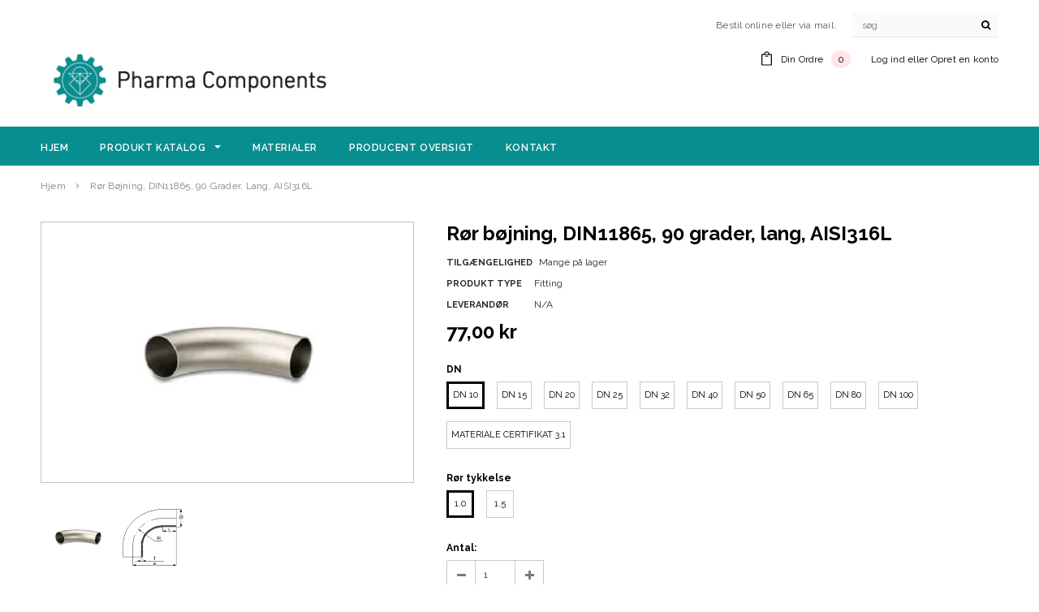

--- FILE ---
content_type: text/html; charset=utf-8
request_url: https://pharmacomponents.dk/products/ror-bojning-90grader-lang-model-aisi316l
body_size: 49036
content:
<!doctype html>
<!--[if lt IE 7]><html class="no-js lt-ie9 lt-ie8 lt-ie7" lang="en"> <![endif]-->
<!--[if IE 7]><html class="no-js lt-ie9 lt-ie8" lang="en"> <![endif]-->
<!--[if IE 8]><html class="no-js lt-ie9" lang="en"> <![endif]-->
<!--[if IE 9 ]><html class="ie9 no-js"> <![endif]-->
<!--[if (gt IE 9)|!(IE)]><!--> <html class="no-js"> <!--<![endif]-->
<head>

  <!-- Basic page needs ================================================== -->
  <meta charset="utf-8">
  <meta http-equiv="X-UA-Compatible" content="IE=edge,chrome=1">
	
  <!-- Title and description ================================================== -->
  <title>
  Rør bøjning, DIN11865, 90 grader, lang, AISI316L &ndash; Pharma Components
  </title>

  
  <meta name="description" content="Rørbøjning lang model i rustfrit stål, EN 1.4404 (316L). Følger standard størrelser for DIN 11865. Slebet overflade &amp;lt;0,5µm Ra. Velegnet til vandanlæg, procesanlæg, gas og meget mere.  Materiale AISI316L / EN 1.4404 Standard DIN 11865 Slebet, overflade ruhed &amp;lt;0,5µm Ra Type 3.1 materiale certifikat hvis ønsket   DN">
  

  <!-- Product meta ================================================== -->
  





<meta property="og:site_name" content="Pharma Components">
<meta property="og:url" content="https://pharmacomponents.dk/products/ror-bojning-90grader-lang-model-aisi316l">
<meta property="og:title" content="Rør bøjning, DIN11865, 90 grader, lang, AISI316L">
<meta property="og:type" content="product">
<meta property="og:description" content="Rørbøjning lang model i rustfrit stål, EN 1.4404 (316L). Følger standard størrelser for DIN 11865. Slebet overflade &amp;lt;0,5µm Ra. Velegnet til vandanlæg, procesanlæg, gas og meget mere.  Materiale AISI316L / EN 1.4404 Standard DIN 11865 Slebet, overflade ruhed &amp;lt;0,5µm Ra Type 3.1 materiale certifikat hvis ønsket   DN">

  <meta property="og:price:amount" content="38,00">
  <meta property="og:price:currency" content="DKK">

<meta property="og:image" content="http://pharmacomponents.dk/cdn/shop/products/90bojning_lang_1200x1200.jpg?v=1544389549"><meta property="og:image" content="http://pharmacomponents.dk/cdn/shop/products/Pipebend_2_1200x1200.png?v=1583615194">
<meta property="og:image:secure_url" content="https://pharmacomponents.dk/cdn/shop/products/90bojning_lang_1200x1200.jpg?v=1544389549"><meta property="og:image:secure_url" content="https://pharmacomponents.dk/cdn/shop/products/Pipebend_2_1200x1200.png?v=1583615194">


  <meta name="twitter:site" content="@shopify">

<meta name="twitter:card" content="summary_large_image">
<meta name="twitter:title" content="Rør bøjning, DIN11865, 90 grader, lang, AISI316L">
<meta name="twitter:description" content="Rørbøjning lang model i rustfrit stål, EN 1.4404 (316L). Følger standard størrelser for DIN 11865. Slebet overflade &amp;lt;0,5µm Ra. Velegnet til vandanlæg, procesanlæg, gas og meget mere.  Materiale AISI316L / EN 1.4404 Standard DIN 11865 Slebet, overflade ruhed &amp;lt;0,5µm Ra Type 3.1 materiale certifikat hvis ønsket   DN">

  <!-- /snippets/twitter-card.liquid -->





  <meta name="twitter:card" content="product">
  <meta name="twitter:title" content="Rør bøjning, DIN11865, 90 grader, lang, AISI316L">
  <meta name="twitter:description" content="

Rørbøjning lang model i rustfrit stål, EN 1.4404 (316L). 
Følger standard størrelser for DIN 11865. Slebet overflade &amp;lt;0,5µm Ra. Velegnet til vandanlæg, procesanlæg, gas og meget mere. 

Materiale AISI316L / EN 1.4404
Standard DIN 11865
Slebet, overflade ruhed &amp;lt;0,5µm Ra

Type 3.1 materiale certifikat hvis ønsket 




 DN
Rør dia udvend Ø

Rør tykkelse T

R

A



10
12
1
35
38


10
13
1,5
35
38


15
18
1
35
47


15
19
1,5
35
47


20
23
1,5
40
52


32
35
1,5
50
78


40
41
1,5
60
85


50
53
1,5
70
97


65
70
2
80
110


80
85
2
90
118


100
104
2
100
140



 

Leveringstid ca 3-4 dage.
Send en mail eller ring så opretter vi ordren.">
  <meta name="twitter:image" content="https://pharmacomponents.dk/cdn/shop/products/90bojning_lang_medium.jpg?v=1544389549">
  <meta name="twitter:image:width" content="240">
  <meta name="twitter:image:height" content="240">
  <meta name="twitter:label1" content="Price">
  <meta name="twitter:data1" content="From 38,00 DKK">
  
  <meta name="twitter:label2" content="Brand">
  <meta name="twitter:data2" content="N/A">
  



  <!-- Helpers ================================================== -->
  <link rel="canonical" href="https://pharmacomponents.dk/products/ror-bojning-90grader-lang-model-aisi316l">
  <meta name="viewport" content="width=device-width,initial-scale=1">
  
  <!-- Favicon -->
   
    <link rel="shortcut icon" href="//pharmacomponents.dk/cdn/shop/files/Grafisk_logo_m._tandhjul_fritskrabet_-_bla_4d44ea74-7dcf-4ebf-a3e5-80d98b8ddf7e_32x32.png?v=1613510493" type="image/png">
  
 
   <!-- fonts -->
  
<script type="text/javascript">
  WebFontConfig = {
    google: { families: [ 
      
          'Raleway:100,200,300,400,500,600,700,800,900'
	  
      
      
      	
      		,
      	      
        'Raleway:100,200,300,400,500,600,700,800,900'
	  
      
      
      	
      		,
      	      
        'Roboto Condensed:100,200,300,400,500,600,700,800,900'
	  
      
      
    ] }
  };
  (function() {
    var wf = document.createElement('script');
    wf.src = ('https:' == document.location.protocol ? 'https' : 'http') +
      '://ajax.googleapis.com/ajax/libs/webfont/1/webfont.js';
    wf.type = 'text/javascript';
    wf.async = 'true';
    var s = document.getElementsByTagName('script')[0];
    s.parentNode.insertBefore(wf, s);
  })(); 
</script>

  
   <!-- Styles -->
   <link href="//pharmacomponents.dk/cdn/shop/t/2/assets/bootstrap.min.css?v=125365494255861483591518785621" rel="stylesheet" type="text/css" media="all" />
<link rel="stylesheet" href="//maxcdn.bootstrapcdn.com/font-awesome/4.7.0/css/font-awesome.min.css">
<link rel="stylesheet" type="text/css" href="//cdn.jsdelivr.net/jquery.slick/1.6.0/slick.css"/>

<!-- Theme base and media queries -->
<link href="//pharmacomponents.dk/cdn/shop/t/2/assets/owl.carousel.css?v=110508842938087914561518785635" rel="stylesheet" type="text/css" media="all" />
<link href="//pharmacomponents.dk/cdn/shop/t/2/assets/owl.theme.css?v=26972935624028443691518785635" rel="stylesheet" type="text/css" media="all" />
<link href="//pharmacomponents.dk/cdn/shop/t/2/assets/jcarousel.css?v=140402818170508073921518785630" rel="stylesheet" type="text/css" media="all" />
<link href="//pharmacomponents.dk/cdn/shop/t/2/assets/selectize.bootstrap3.css?v=118966386664581825661518785635" rel="stylesheet" type="text/css" media="all" />
<link href="//pharmacomponents.dk/cdn/shop/t/2/assets/jquery.fancybox.css?v=89610375720255671161518785631" rel="stylesheet" type="text/css" media="all" />
<link href="//pharmacomponents.dk/cdn/shop/t/2/assets/component.css?v=167576966610831123851518785625" rel="stylesheet" type="text/css" media="all" />
<link href="//pharmacomponents.dk/cdn/shop/t/2/assets/theme-styles.css?v=8400320689035811401518785656" rel="stylesheet" type="text/css" media="all" />
<link href="//pharmacomponents.dk/cdn/shop/t/2/assets/theme-styles-setting.css?v=184456934770562321931588621228" rel="stylesheet" type="text/css" media="all" />
<link href="//pharmacomponents.dk/cdn/shop/t/2/assets/theme-styles-responsive.css?v=16145122776789706761722887140" rel="stylesheet" type="text/css" media="all" />
<link href="//pharmacomponents.dk/cdn/shop/t/2/assets/animate.css?v=107502980827701580791518785621" rel="stylesheet" type="text/css" media="all" />

  
   <!-- Scripts -->
  <script src="//ajax.googleapis.com/ajax/libs/jquery/1.11.0/jquery.min.js" type="text/javascript"></script>
<script src="//pharmacomponents.dk/cdn/shop/t/2/assets/jquery-cookie.min.js?v=72365755745404048181518785630" type="text/javascript"></script>
<script src="//pharmacomponents.dk/cdn/shop/t/2/assets/selectize.min.js?v=70245539515728390161518785636" type="text/javascript"></script>
<script src="//pharmacomponents.dk/cdn/shop/t/2/assets/jquery.nicescroll.min.js?v=166122000064107150281518785632" type="text/javascript"></script>
<script src="//pharmacomponents.dk/cdn/shop/t/2/assets/jquery.fitvid.js?v=8044612188741632641518785632" type="text/javascript"></script>

<script>
  window.ajax_cart = true;
  window.money_format = "{{amount_with_comma_separator}} DKK";
  window.shop_currency = "DKK";
  window.show_multiple_currencies = false;
  window.loading_url = "//pharmacomponents.dk/cdn/shop/t/2/assets/loading.gif?v=50837312686733260831518785634"; 
  window.use_color_swatch = true;
  window.product_image_resize = false;
  window.enable_sidebar_multiple_choice = true;
  window.dropdowncart_type = "hover";
  window.file_url = "//pharmacomponents.dk/cdn/shop/files/?116";
  window.asset_url = "";
  window.images_size = {
    is_crop: false,
    ratio_width : 1,
    ratio_height : 1.35,
  };
  window.inventory_text = {
    in_stock: "På Lager",
    many_in_stock: "Mange på lager",
    out_of_stock: "Udsolgt - Kontakt os for ny leveringstid",
    add_to_cart: "Tilføj til kurv",
    sold_out: "Udsolgt",
    unavailable: "Ikke tilgængelig"
  };
          
  window.multi_lang = false;
</script>



  <!-- Header hook for plugins ================================================== -->
  <script>window.performance && window.performance.mark && window.performance.mark('shopify.content_for_header.start');</script><meta name="google-site-verification" content="MV3Od_peh6vEmtookAfgeW_H37dBmCbKwGVjy0y_rgg">
<meta name="google-site-verification" content="2GMxU3PB3IL8wArgI6wkOWvxmTgLuzoTrFELdg5meZ4">
<meta id="shopify-digital-wallet" name="shopify-digital-wallet" content="/190087232/digital_wallets/dialog">
<meta name="shopify-checkout-api-token" content="fea6bb5894e88608e36615e909b8c5f2">
<link rel="alternate" type="application/json+oembed" href="https://pharmacomponents.dk/products/ror-bojning-90grader-lang-model-aisi316l.oembed">
<script async="async" src="/checkouts/internal/preloads.js?locale=da-DK"></script>
<link rel="preconnect" href="https://shop.app" crossorigin="anonymous">
<script async="async" src="https://shop.app/checkouts/internal/preloads.js?locale=da-DK&shop_id=190087232" crossorigin="anonymous"></script>
<script id="apple-pay-shop-capabilities" type="application/json">{"shopId":190087232,"countryCode":"DK","currencyCode":"DKK","merchantCapabilities":["supports3DS"],"merchantId":"gid:\/\/shopify\/Shop\/190087232","merchantName":"Pharma Components","requiredBillingContactFields":["postalAddress","email"],"requiredShippingContactFields":["postalAddress","email"],"shippingType":"shipping","supportedNetworks":["visa","maestro","masterCard","amex"],"total":{"type":"pending","label":"Pharma Components","amount":"1.00"},"shopifyPaymentsEnabled":true,"supportsSubscriptions":true}</script>
<script id="shopify-features" type="application/json">{"accessToken":"fea6bb5894e88608e36615e909b8c5f2","betas":["rich-media-storefront-analytics"],"domain":"pharmacomponents.dk","predictiveSearch":true,"shopId":190087232,"locale":"da"}</script>
<script>var Shopify = Shopify || {};
Shopify.shop = "testing-ella-theme.myshopify.com";
Shopify.locale = "da";
Shopify.currency = {"active":"DKK","rate":"1.0"};
Shopify.country = "DK";
Shopify.theme = {"name":"PharmaComponents Sandbox testing","id":10873438272,"schema_name":"Ella","schema_version":"2.0.8","theme_store_id":null,"role":"main"};
Shopify.theme.handle = "null";
Shopify.theme.style = {"id":null,"handle":null};
Shopify.cdnHost = "pharmacomponents.dk/cdn";
Shopify.routes = Shopify.routes || {};
Shopify.routes.root = "/";</script>
<script type="module">!function(o){(o.Shopify=o.Shopify||{}).modules=!0}(window);</script>
<script>!function(o){function n(){var o=[];function n(){o.push(Array.prototype.slice.apply(arguments))}return n.q=o,n}var t=o.Shopify=o.Shopify||{};t.loadFeatures=n(),t.autoloadFeatures=n()}(window);</script>
<script>
  window.ShopifyPay = window.ShopifyPay || {};
  window.ShopifyPay.apiHost = "shop.app\/pay";
  window.ShopifyPay.redirectState = null;
</script>
<script id="shop-js-analytics" type="application/json">{"pageType":"product"}</script>
<script defer="defer" async type="module" src="//pharmacomponents.dk/cdn/shopifycloud/shop-js/modules/v2/client.init-shop-cart-sync_C8w7Thf0.da.esm.js"></script>
<script defer="defer" async type="module" src="//pharmacomponents.dk/cdn/shopifycloud/shop-js/modules/v2/chunk.common_hABmsQwT.esm.js"></script>
<script type="module">
  await import("//pharmacomponents.dk/cdn/shopifycloud/shop-js/modules/v2/client.init-shop-cart-sync_C8w7Thf0.da.esm.js");
await import("//pharmacomponents.dk/cdn/shopifycloud/shop-js/modules/v2/chunk.common_hABmsQwT.esm.js");

  window.Shopify.SignInWithShop?.initShopCartSync?.({"fedCMEnabled":true,"windoidEnabled":true});

</script>
<script>
  window.Shopify = window.Shopify || {};
  if (!window.Shopify.featureAssets) window.Shopify.featureAssets = {};
  window.Shopify.featureAssets['shop-js'] = {"shop-cart-sync":["modules/v2/client.shop-cart-sync_E9HXAaGU.da.esm.js","modules/v2/chunk.common_hABmsQwT.esm.js"],"init-fed-cm":["modules/v2/client.init-fed-cm_D9Oi54fl.da.esm.js","modules/v2/chunk.common_hABmsQwT.esm.js"],"shop-button":["modules/v2/client.shop-button_B8KOtzKe.da.esm.js","modules/v2/chunk.common_hABmsQwT.esm.js"],"shop-cash-offers":["modules/v2/client.shop-cash-offers_DlhdMaW0.da.esm.js","modules/v2/chunk.common_hABmsQwT.esm.js","modules/v2/chunk.modal_Ckewj8OP.esm.js"],"init-windoid":["modules/v2/client.init-windoid_CGADVD8p.da.esm.js","modules/v2/chunk.common_hABmsQwT.esm.js"],"shop-toast-manager":["modules/v2/client.shop-toast-manager_CNKNpHNL.da.esm.js","modules/v2/chunk.common_hABmsQwT.esm.js"],"init-shop-email-lookup-coordinator":["modules/v2/client.init-shop-email-lookup-coordinator_BBzXNmb3.da.esm.js","modules/v2/chunk.common_hABmsQwT.esm.js"],"init-shop-cart-sync":["modules/v2/client.init-shop-cart-sync_C8w7Thf0.da.esm.js","modules/v2/chunk.common_hABmsQwT.esm.js"],"avatar":["modules/v2/client.avatar_BTnouDA3.da.esm.js"],"pay-button":["modules/v2/client.pay-button_DCXlSoEZ.da.esm.js","modules/v2/chunk.common_hABmsQwT.esm.js"],"init-customer-accounts":["modules/v2/client.init-customer-accounts_CgZShwmJ.da.esm.js","modules/v2/client.shop-login-button_DRgpt7MX.da.esm.js","modules/v2/chunk.common_hABmsQwT.esm.js","modules/v2/chunk.modal_Ckewj8OP.esm.js"],"init-shop-for-new-customer-accounts":["modules/v2/client.init-shop-for-new-customer-accounts_D8hODCjr.da.esm.js","modules/v2/client.shop-login-button_DRgpt7MX.da.esm.js","modules/v2/chunk.common_hABmsQwT.esm.js","modules/v2/chunk.modal_Ckewj8OP.esm.js"],"shop-login-button":["modules/v2/client.shop-login-button_DRgpt7MX.da.esm.js","modules/v2/chunk.common_hABmsQwT.esm.js","modules/v2/chunk.modal_Ckewj8OP.esm.js"],"init-customer-accounts-sign-up":["modules/v2/client.init-customer-accounts-sign-up_DwoY1LbN.da.esm.js","modules/v2/client.shop-login-button_DRgpt7MX.da.esm.js","modules/v2/chunk.common_hABmsQwT.esm.js","modules/v2/chunk.modal_Ckewj8OP.esm.js"],"shop-follow-button":["modules/v2/client.shop-follow-button_DhY_CDrh.da.esm.js","modules/v2/chunk.common_hABmsQwT.esm.js","modules/v2/chunk.modal_Ckewj8OP.esm.js"],"checkout-modal":["modules/v2/client.checkout-modal_AT9K001_.da.esm.js","modules/v2/chunk.common_hABmsQwT.esm.js","modules/v2/chunk.modal_Ckewj8OP.esm.js"],"lead-capture":["modules/v2/client.lead-capture_CZ_svizZ.da.esm.js","modules/v2/chunk.common_hABmsQwT.esm.js","modules/v2/chunk.modal_Ckewj8OP.esm.js"],"shop-login":["modules/v2/client.shop-login_B0Qzh9iu.da.esm.js","modules/v2/chunk.common_hABmsQwT.esm.js","modules/v2/chunk.modal_Ckewj8OP.esm.js"],"payment-terms":["modules/v2/client.payment-terms_4llnW5e3.da.esm.js","modules/v2/chunk.common_hABmsQwT.esm.js","modules/v2/chunk.modal_Ckewj8OP.esm.js"]};
</script>
<script>(function() {
  var isLoaded = false;
  function asyncLoad() {
    if (isLoaded) return;
    isLoaded = true;
    var urls = ["https:\/\/chimpstatic.com\/mcjs-connected\/js\/users\/321e9b6517856758107a4fc94\/6b62f523dea71272ba9812fa8.js?shop=testing-ella-theme.myshopify.com"];
    for (var i = 0; i < urls.length; i++) {
      var s = document.createElement('script');
      s.type = 'text/javascript';
      s.async = true;
      s.src = urls[i];
      var x = document.getElementsByTagName('script')[0];
      x.parentNode.insertBefore(s, x);
    }
  };
  if(window.attachEvent) {
    window.attachEvent('onload', asyncLoad);
  } else {
    window.addEventListener('load', asyncLoad, false);
  }
})();</script>
<script id="__st">var __st={"a":190087232,"offset":3600,"reqid":"55279739-1a8c-47a1-b754-66a4c1844d2e-1768756332","pageurl":"pharmacomponents.dk\/products\/ror-bojning-90grader-lang-model-aisi316l","u":"dc30de2e8a41","p":"product","rtyp":"product","rid":1497624477805};</script>
<script>window.ShopifyPaypalV4VisibilityTracking = true;</script>
<script id="captcha-bootstrap">!function(){'use strict';const t='contact',e='account',n='new_comment',o=[[t,t],['blogs',n],['comments',n],[t,'customer']],c=[[e,'customer_login'],[e,'guest_login'],[e,'recover_customer_password'],[e,'create_customer']],r=t=>t.map((([t,e])=>`form[action*='/${t}']:not([data-nocaptcha='true']) input[name='form_type'][value='${e}']`)).join(','),a=t=>()=>t?[...document.querySelectorAll(t)].map((t=>t.form)):[];function s(){const t=[...o],e=r(t);return a(e)}const i='password',u='form_key',d=['recaptcha-v3-token','g-recaptcha-response','h-captcha-response',i],f=()=>{try{return window.sessionStorage}catch{return}},m='__shopify_v',_=t=>t.elements[u];function p(t,e,n=!1){try{const o=window.sessionStorage,c=JSON.parse(o.getItem(e)),{data:r}=function(t){const{data:e,action:n}=t;return t[m]||n?{data:e,action:n}:{data:t,action:n}}(c);for(const[e,n]of Object.entries(r))t.elements[e]&&(t.elements[e].value=n);n&&o.removeItem(e)}catch(o){console.error('form repopulation failed',{error:o})}}const l='form_type',E='cptcha';function T(t){t.dataset[E]=!0}const w=window,h=w.document,L='Shopify',v='ce_forms',y='captcha';let A=!1;((t,e)=>{const n=(g='f06e6c50-85a8-45c8-87d0-21a2b65856fe',I='https://cdn.shopify.com/shopifycloud/storefront-forms-hcaptcha/ce_storefront_forms_captcha_hcaptcha.v1.5.2.iife.js',D={infoText:'Beskyttet af hCaptcha',privacyText:'Beskyttelse af persondata',termsText:'Vilkår'},(t,e,n)=>{const o=w[L][v],c=o.bindForm;if(c)return c(t,g,e,D).then(n);var r;o.q.push([[t,g,e,D],n]),r=I,A||(h.body.append(Object.assign(h.createElement('script'),{id:'captcha-provider',async:!0,src:r})),A=!0)});var g,I,D;w[L]=w[L]||{},w[L][v]=w[L][v]||{},w[L][v].q=[],w[L][y]=w[L][y]||{},w[L][y].protect=function(t,e){n(t,void 0,e),T(t)},Object.freeze(w[L][y]),function(t,e,n,w,h,L){const[v,y,A,g]=function(t,e,n){const i=e?o:[],u=t?c:[],d=[...i,...u],f=r(d),m=r(i),_=r(d.filter((([t,e])=>n.includes(e))));return[a(f),a(m),a(_),s()]}(w,h,L),I=t=>{const e=t.target;return e instanceof HTMLFormElement?e:e&&e.form},D=t=>v().includes(t);t.addEventListener('submit',(t=>{const e=I(t);if(!e)return;const n=D(e)&&!e.dataset.hcaptchaBound&&!e.dataset.recaptchaBound,o=_(e),c=g().includes(e)&&(!o||!o.value);(n||c)&&t.preventDefault(),c&&!n&&(function(t){try{if(!f())return;!function(t){const e=f();if(!e)return;const n=_(t);if(!n)return;const o=n.value;o&&e.removeItem(o)}(t);const e=Array.from(Array(32),(()=>Math.random().toString(36)[2])).join('');!function(t,e){_(t)||t.append(Object.assign(document.createElement('input'),{type:'hidden',name:u})),t.elements[u].value=e}(t,e),function(t,e){const n=f();if(!n)return;const o=[...t.querySelectorAll(`input[type='${i}']`)].map((({name:t})=>t)),c=[...d,...o],r={};for(const[a,s]of new FormData(t).entries())c.includes(a)||(r[a]=s);n.setItem(e,JSON.stringify({[m]:1,action:t.action,data:r}))}(t,e)}catch(e){console.error('failed to persist form',e)}}(e),e.submit())}));const S=(t,e)=>{t&&!t.dataset[E]&&(n(t,e.some((e=>e===t))),T(t))};for(const o of['focusin','change'])t.addEventListener(o,(t=>{const e=I(t);D(e)&&S(e,y())}));const B=e.get('form_key'),M=e.get(l),P=B&&M;t.addEventListener('DOMContentLoaded',(()=>{const t=y();if(P)for(const e of t)e.elements[l].value===M&&p(e,B);[...new Set([...A(),...v().filter((t=>'true'===t.dataset.shopifyCaptcha))])].forEach((e=>S(e,t)))}))}(h,new URLSearchParams(w.location.search),n,t,e,['guest_login'])})(!0,!0)}();</script>
<script integrity="sha256-4kQ18oKyAcykRKYeNunJcIwy7WH5gtpwJnB7kiuLZ1E=" data-source-attribution="shopify.loadfeatures" defer="defer" src="//pharmacomponents.dk/cdn/shopifycloud/storefront/assets/storefront/load_feature-a0a9edcb.js" crossorigin="anonymous"></script>
<script crossorigin="anonymous" defer="defer" src="//pharmacomponents.dk/cdn/shopifycloud/storefront/assets/shopify_pay/storefront-65b4c6d7.js?v=20250812"></script>
<script data-source-attribution="shopify.dynamic_checkout.dynamic.init">var Shopify=Shopify||{};Shopify.PaymentButton=Shopify.PaymentButton||{isStorefrontPortableWallets:!0,init:function(){window.Shopify.PaymentButton.init=function(){};var t=document.createElement("script");t.src="https://pharmacomponents.dk/cdn/shopifycloud/portable-wallets/latest/portable-wallets.da.js",t.type="module",document.head.appendChild(t)}};
</script>
<script data-source-attribution="shopify.dynamic_checkout.buyer_consent">
  function portableWalletsHideBuyerConsent(e){var t=document.getElementById("shopify-buyer-consent"),n=document.getElementById("shopify-subscription-policy-button");t&&n&&(t.classList.add("hidden"),t.setAttribute("aria-hidden","true"),n.removeEventListener("click",e))}function portableWalletsShowBuyerConsent(e){var t=document.getElementById("shopify-buyer-consent"),n=document.getElementById("shopify-subscription-policy-button");t&&n&&(t.classList.remove("hidden"),t.removeAttribute("aria-hidden"),n.addEventListener("click",e))}window.Shopify?.PaymentButton&&(window.Shopify.PaymentButton.hideBuyerConsent=portableWalletsHideBuyerConsent,window.Shopify.PaymentButton.showBuyerConsent=portableWalletsShowBuyerConsent);
</script>
<script data-source-attribution="shopify.dynamic_checkout.cart.bootstrap">document.addEventListener("DOMContentLoaded",(function(){function t(){return document.querySelector("shopify-accelerated-checkout-cart, shopify-accelerated-checkout")}if(t())Shopify.PaymentButton.init();else{new MutationObserver((function(e,n){t()&&(Shopify.PaymentButton.init(),n.disconnect())})).observe(document.body,{childList:!0,subtree:!0})}}));
</script>
<link id="shopify-accelerated-checkout-styles" rel="stylesheet" media="screen" href="https://pharmacomponents.dk/cdn/shopifycloud/portable-wallets/latest/accelerated-checkout-backwards-compat.css" crossorigin="anonymous">
<style id="shopify-accelerated-checkout-cart">
        #shopify-buyer-consent {
  margin-top: 1em;
  display: inline-block;
  width: 100%;
}

#shopify-buyer-consent.hidden {
  display: none;
}

#shopify-subscription-policy-button {
  background: none;
  border: none;
  padding: 0;
  text-decoration: underline;
  font-size: inherit;
  cursor: pointer;
}

#shopify-subscription-policy-button::before {
  box-shadow: none;
}

      </style>

<script>window.performance && window.performance.mark && window.performance.mark('shopify.content_for_header.end');</script>

  <!--[if lt IE 9]>
  <script src="//html5shiv.googlecode.com/svn/trunk/html5.js" type="text/javascript"></script>
  <![endif]-->

  
  


            <script src="//pharmacomponents.dk/cdn/shop/t/2/assets/omgrfq-chunk-vendors-app.js?v=153980037324806808491609318361" type="text/javascript"></script>
<script id="omgrfq-script" type='text/javascript'>
  var OMGRFQConfigs = {"app_url":"https:\/\/apps.omegatheme.com\/quote-list","store":"testing-ella-theme.myshopify.com","theme_id":10873438272,"settings":{"enable_app":"1","enable_all_products":"1","enable_manual_products":"0","manual_products":[],"enable_automate_products":"0","automate_kind_condition":"AND","addConditions":"[{\"selectedType\":\"title\",\"isChoosen\":\"contain\",\"valueCondition\":\"\",\"isString\":\"true\",\"isNumber\":\"false\",\"isCustomer\":\"false\",\"isInventory\":\"false\"}]","store_themes":"10873438272","allow_out_stock":"0","allow_collection_button":"0","show_next_cart":"0","hide_add_cart":"0","hide_add_cart_collection":"0","hide_price":"0","hide_price_collection":"none","show_view_button":"1","view_button_manual":"0","show_view_button_empty":"0","redirect_link":"","typeof_dialog":"1","use_google_recaptcha":"0","ggsite_key":"","button_text":"Tilføj til tilbud\/ordre","view_quote_mess":"Se tilbud\/faktura","view_history_quotes_mess":"View History Quotes","popup_shopping_mess":"Fortsæt indkøb","empty_quote_mess":"Ingen varer i tilbuddet","add_quote_success_mess":"Add product to quote successfully!","submit_quote_button":"Send forespørgsel","submitting_quote_mess":"Forespørgsel sendes","success_submit_mess":"Tak for din henvendelse!","unsuccess_submit_mess":"Fejl i afsendelse af forespørgsel !","product_text":"Produkt","option_text":"Option","quantity_text":"Antal","remove_text":"Fjern","form_name":"Name","form_name_desc":"Enter your name","form_email":"Email","form_email_desc":"Enter your email","form_message":"Message","form_message_desc":"Message","using_email":"0","admin_email_port":"465","admin_email_encryption":"ssl","account_type":"","customer_email_subject":"Tak, vi behandler nu din henvendelse.","pdf_content":null,"timezone":"Europe\/Berlin","calendar_theme":"airbnb","calendar_lang":"en","customcss":".omgrfq-product-button .omgrfq-btn {margin: 0 60px 30px 0; height: 48px; width: auto; min-width: 320px; float: left;clear: both;}","position_button":"auto","check_install":"1","hide_option_table":"0","hide_quantity_table":"0","hide_remove_table":"0","custom_element_position":"#add-to-cart-form","custom_fields":"","show_product_sku":"0","show_product_message":"0","required_products_message":"0","show_product_price":"0","sku_text":"{sku_value}","price_text":"Price","message_text":"Message","message_placeholder":"Add notes","form_data":[{"input":"text","type":"text","label":"Navn","placeholder":"","send":1,"min":"0","max":"100","req":1,"width":"50"},{"input":"text","type":"email","label":"Email","placeholder":"Enter your email","send":1,"min":"0","max":"100","req":1,"width":"50"},{"input":"text","type":"textarea","label":"Besked til Pharma Components","placeholder":"","send":1,"min":"0","max":"100","req":1,"width":"100"}],"script_tagid":"113256366189","last_time_install":"0000-00-00 00:00:00","added_code":"1","viewed_products":"0","tracking_source":"0","saleman_type":"0","quotes_saleman":"10","version":"1","user_confirm_email":"0","user_confirm_email_text":"Your confirm quote has been sent into your email","email_vat":"0","customer_data_sync":"0","show_total_price_products":"0","choosen_page":"0","submit_all_cart":"0","show_total_price":"0","total_price_text":"Total Price","customer_email_template_id":"0","price_class":""},"theme":"pharmacomponents sandbox testing","currency":" kr"};

  if (OMGRFQConfigs.app_url) {
    // append css js before start app
    const head = document.getElementById('omgrfq-script');
    const style = document.createElement('link');
    style.href = `${OMGRFQConfigs.app_url}/client_restructure/dist/css/omgrfg_style.css?v=${Math.floor(Date.now() / 1000)}`;
    style.type = 'text/css';
    style.rel = 'stylesheet';
    head.before(style);
  }

  
    OMGRFQConfigs.customerId = null;
    OMGRFQConfigs.customerTags = null;
  
          
    OMGRFQConfigs.productInTheme = {"id":1497624477805,"title":"Rør bøjning, DIN11865, 90 grader, lang, AISI316L","handle":"ror-bojning-90grader-lang-model-aisi316l","description":"\u003cmeta charset=\"utf-8\"\u003e\n\u003cstyle type=\"text\/css\"\u003e\u003c!--\ntd {border: 1px solid #ccc;}br {mso-data-placement:same-cell;}\n--\u003e\u003c\/style\u003e\n\u003cp\u003e\u003cspan data-sheets-value='{\"1\":2,\"2\":\"Clamp hosetail adaptor stainless steel 316L 3.1 certificate 1\/2\\\" x 1\/4\\\"\"}' data-sheets-userformat='{\"2\":513,\"3\":[null,0],\"12\":0}'\u003eRørbøjning lang model i rustfrit stål, EN 1.4404 (316L). \u003c\/span\u003e\u003c\/p\u003e\n\u003cp\u003e\u003cspan data-sheets-value='{\"1\":2,\"2\":\"Clamp hosetail adaptor stainless steel 316L 3.1 certificate 1\/2\\\" x 1\/4\\\"\"}' data-sheets-userformat='{\"2\":513,\"3\":[null,0],\"12\":0}'\u003eFølger standard størrelser for DIN 11865. Slebet overflade \u0026lt;0,5µm Ra. Velegnet til vandanlæg, procesanlæg, gas og meget mere. \u003c\/span\u003e\u003c\/p\u003e\n\u003cul\u003e\n\u003cli\u003e\u003cspan data-sheets-value='{\"1\":2,\"2\":\"Clamp hosetail adaptor stainless steel 316L 3.1 certificate 1\/2\\\" x 1\/4\\\"\"}' data-sheets-userformat='{\"2\":513,\"3\":[null,0],\"12\":0}'\u003eMateriale AISI316L \/ EN 1.4404\u003c\/span\u003e\u003c\/li\u003e\n\u003cli\u003eStandard DIN 11865\u003c\/li\u003e\n\u003cli\u003eSlebet, overflade ruhed \u0026lt;0,5µm Ra\u003c\/li\u003e\n\u003cli\u003e\n\u003cspan data-sheets-value='{\"1\":2,\"2\":\"Clamp hosetail adaptor stainless steel 316L 3.1 certificate 1\/2\\\" x 1\/4\\\"\"}' data-sheets-userformat='{\"2\":513,\"3\":[null,0],\"12\":0}'\u003eType 3.1 materiale certifikat hvis ønsket\u003c\/span\u003e \u003c\/li\u003e\n\u003c\/ul\u003e\n\u003ctable width=\"100%\"\u003e\n\u003ctbody\u003e\n\u003ctr\u003e\n\u003ctd style=\"width: 18.4308%;\"\u003e DN\u003c\/td\u003e\n\u003ctd style=\"width: 21.5692%;\"\u003eRør dia udvend Ø\u003cbr\u003e\n\u003c\/td\u003e\n\u003ctd style=\"width: 17%;\"\u003eRør tykkelse T\u003cbr\u003e\n\u003c\/td\u003e\n\u003ctd style=\"width: 17%;\"\u003eR\u003cbr\u003e\n\u003c\/td\u003e\n\u003ctd style=\"width: 17%;\"\u003eA\u003cbr\u003e\n\u003c\/td\u003e\n\u003c\/tr\u003e\n\u003ctr\u003e\n\u003ctd style=\"width: 18.4308%;\"\u003e10\u003c\/td\u003e\n\u003ctd style=\"width: 21.5692%;\"\u003e12\u003c\/td\u003e\n\u003ctd style=\"width: 17%;\"\u003e1\u003c\/td\u003e\n\u003ctd style=\"width: 17%;\"\u003e35\u003c\/td\u003e\n\u003ctd style=\"width: 17%;\"\u003e38\u003c\/td\u003e\n\u003c\/tr\u003e\n\u003ctr\u003e\n\u003ctd style=\"width: 18.4308%;\"\u003e10\u003c\/td\u003e\n\u003ctd style=\"width: 21.5692%;\"\u003e13\u003c\/td\u003e\n\u003ctd style=\"width: 17%;\"\u003e1,5\u003c\/td\u003e\n\u003ctd style=\"width: 17%;\"\u003e35\u003c\/td\u003e\n\u003ctd style=\"width: 17%;\"\u003e38\u003c\/td\u003e\n\u003c\/tr\u003e\n\u003ctr\u003e\n\u003ctd style=\"width: 18.4308%;\"\u003e15\u003c\/td\u003e\n\u003ctd style=\"width: 21.5692%;\"\u003e18\u003c\/td\u003e\n\u003ctd style=\"width: 17%;\"\u003e1\u003c\/td\u003e\n\u003ctd style=\"width: 17%;\"\u003e35\u003c\/td\u003e\n\u003ctd style=\"width: 17%;\"\u003e47\u003c\/td\u003e\n\u003c\/tr\u003e\n\u003ctr\u003e\n\u003ctd style=\"width: 18.4308%;\"\u003e15\u003c\/td\u003e\n\u003ctd style=\"width: 21.5692%;\"\u003e19\u003c\/td\u003e\n\u003ctd style=\"width: 17%;\"\u003e1,5\u003c\/td\u003e\n\u003ctd style=\"width: 17%;\"\u003e35\u003c\/td\u003e\n\u003ctd style=\"width: 17%;\"\u003e47\u003c\/td\u003e\n\u003c\/tr\u003e\n\u003ctr\u003e\n\u003ctd style=\"width: 18.4308%;\"\u003e20\u003c\/td\u003e\n\u003ctd style=\"width: 21.5692%;\"\u003e23\u003c\/td\u003e\n\u003ctd style=\"width: 17%;\"\u003e1,5\u003c\/td\u003e\n\u003ctd style=\"width: 17%;\"\u003e40\u003c\/td\u003e\n\u003ctd style=\"width: 17%;\"\u003e52\u003c\/td\u003e\n\u003c\/tr\u003e\n\u003ctr\u003e\n\u003ctd style=\"width: 18.4308%;\"\u003e32\u003c\/td\u003e\n\u003ctd style=\"width: 21.5692%;\"\u003e35\u003c\/td\u003e\n\u003ctd style=\"width: 17%;\"\u003e1,5\u003c\/td\u003e\n\u003ctd style=\"width: 17%;\"\u003e50\u003c\/td\u003e\n\u003ctd style=\"width: 17%;\"\u003e78\u003c\/td\u003e\n\u003c\/tr\u003e\n\u003ctr\u003e\n\u003ctd style=\"width: 18.4308%;\"\u003e40\u003c\/td\u003e\n\u003ctd style=\"width: 21.5692%;\"\u003e41\u003c\/td\u003e\n\u003ctd style=\"width: 17%;\"\u003e1,5\u003c\/td\u003e\n\u003ctd style=\"width: 17%;\"\u003e60\u003c\/td\u003e\n\u003ctd style=\"width: 17%;\"\u003e85\u003c\/td\u003e\n\u003c\/tr\u003e\n\u003ctr\u003e\n\u003ctd style=\"width: 18.4308%;\"\u003e50\u003c\/td\u003e\n\u003ctd style=\"width: 21.5692%;\"\u003e53\u003c\/td\u003e\n\u003ctd style=\"width: 17%;\"\u003e1,5\u003c\/td\u003e\n\u003ctd style=\"width: 17%;\"\u003e70\u003c\/td\u003e\n\u003ctd style=\"width: 17%;\"\u003e97\u003c\/td\u003e\n\u003c\/tr\u003e\n\u003ctr\u003e\n\u003ctd style=\"width: 18.4308%;\"\u003e65\u003c\/td\u003e\n\u003ctd style=\"width: 21.5692%;\"\u003e70\u003c\/td\u003e\n\u003ctd style=\"width: 17%;\"\u003e2\u003c\/td\u003e\n\u003ctd style=\"width: 17%;\"\u003e80\u003c\/td\u003e\n\u003ctd style=\"width: 17%;\"\u003e110\u003c\/td\u003e\n\u003c\/tr\u003e\n\u003ctr\u003e\n\u003ctd style=\"width: 18.4308%;\"\u003e80\u003c\/td\u003e\n\u003ctd style=\"width: 21.5692%;\"\u003e85\u003c\/td\u003e\n\u003ctd style=\"width: 17%;\"\u003e2\u003c\/td\u003e\n\u003ctd style=\"width: 17%;\"\u003e90\u003c\/td\u003e\n\u003ctd style=\"width: 17%;\"\u003e118\u003c\/td\u003e\n\u003c\/tr\u003e\n\u003ctr\u003e\n\u003ctd style=\"width: 18.4308%;\"\u003e100\u003c\/td\u003e\n\u003ctd style=\"width: 21.5692%;\"\u003e104\u003c\/td\u003e\n\u003ctd style=\"width: 17%;\"\u003e2\u003c\/td\u003e\n\u003ctd style=\"width: 17%;\"\u003e100\u003c\/td\u003e\n\u003ctd style=\"width: 17%;\"\u003e140\u003c\/td\u003e\n\u003c\/tr\u003e\n\u003c\/tbody\u003e\n\u003c\/table\u003e\n\u003cp\u003e \u003c\/p\u003e\n\u003cmeta charset=\"utf-8\"\u003e\n\u003cp\u003e\u003cspan data-sheets-value='{\"1\":2,\"2\":\"Clamp hosetail adaptor stainless steel 316L 3.1 certificate 1\/2\\\" x 1\/4\\\"\"}' data-sheets-userformat='{\"2\":513,\"3\":[null,0],\"12\":0}'\u003eLeveringstid ca 3-4 dage.\u003c\/span\u003e\u003c\/p\u003e\n\u003cp\u003e\u003cspan data-sheets-value='{\"1\":2,\"2\":\"Clamp hosetail adaptor stainless steel 316L 3.1 certificate 1\/2\\\" x 1\/4\\\"\"}' data-sheets-userformat='{\"2\":513,\"3\":[null,0],\"12\":0}'\u003eSend en mail eller ring så opretter vi ordren.\u003c\/span\u003e\u003c\/p\u003e","published_at":"2018-03-02T20:31:55+01:00","created_at":"2018-12-09T22:05:22+01:00","vendor":"N\/A","type":"Fitting","tags":["316L","bøjning","certificate","DIN","EN 1.4404","FDA","fitting","inox","mejerirør","pharma","rustfri fittings","sanitary","stainless","Svejseende"],"price":3800,"price_min":3800,"price_max":19700,"available":true,"price_varies":true,"compare_at_price":null,"compare_at_price_min":0,"compare_at_price_max":0,"compare_at_price_varies":false,"variants":[{"id":32051428589677,"title":"DN 10 \/ 1.0","option1":"DN 10","option2":"1.0","option3":null,"sku":"PC B9 DIL 0012 S","requires_shipping":true,"taxable":true,"featured_image":null,"available":true,"name":"Rør bøjning, DIN11865, 90 grader, lang, AISI316L - DN 10 \/ 1.0","public_title":"DN 10 \/ 1.0","options":["DN 10","1.0"],"price":7700,"weight":200,"compare_at_price":null,"inventory_management":null,"barcode":"","requires_selling_plan":false,"selling_plan_allocations":[]},{"id":32051428622445,"title":"DN 10 \/ 1.5","option1":"DN 10","option2":"1.5","option3":null,"sku":"PC B9 DIL 0013 S","requires_shipping":true,"taxable":true,"featured_image":null,"available":true,"name":"Rør bøjning, DIN11865, 90 grader, lang, AISI316L - DN 10 \/ 1.5","public_title":"DN 10 \/ 1.5","options":["DN 10","1.5"],"price":7700,"weight":200,"compare_at_price":null,"inventory_management":null,"barcode":"","requires_selling_plan":false,"selling_plan_allocations":[]},{"id":32051428687981,"title":"DN 15 \/ 1.0","option1":"DN 15","option2":"1.0","option3":null,"sku":"PC B9 DIL 0018 S","requires_shipping":true,"taxable":true,"featured_image":null,"available":true,"name":"Rør bøjning, DIN11865, 90 grader, lang, AISI316L - DN 15 \/ 1.0","public_title":"DN 15 \/ 1.0","options":["DN 15","1.0"],"price":7700,"weight":200,"compare_at_price":null,"inventory_management":null,"barcode":"","requires_selling_plan":false,"selling_plan_allocations":[]},{"id":32051428720749,"title":"DN 15 \/ 1.5","option1":"DN 15","option2":"1.5","option3":null,"sku":"PC B9 DIL 0019 S","requires_shipping":true,"taxable":true,"featured_image":null,"available":true,"name":"Rør bøjning, DIN11865, 90 grader, lang, AISI316L - DN 15 \/ 1.5","public_title":"DN 15 \/ 1.5","options":["DN 15","1.5"],"price":7700,"weight":200,"compare_at_price":null,"inventory_management":null,"barcode":"","requires_selling_plan":false,"selling_plan_allocations":[]},{"id":32051428819053,"title":"DN 20 \/ 1.5","option1":"DN 20","option2":"1.5","option3":null,"sku":"PC B9 DIL 0023 S","requires_shipping":true,"taxable":true,"featured_image":null,"available":true,"name":"Rør bøjning, DIN11865, 90 grader, lang, AISI316L - DN 20 \/ 1.5","public_title":"DN 20 \/ 1.5","options":["DN 20","1.5"],"price":4400,"weight":200,"compare_at_price":null,"inventory_management":null,"barcode":"","requires_selling_plan":false,"selling_plan_allocations":[]},{"id":32051428917357,"title":"DN 25 \/ 1.5","option1":"DN 25","option2":"1.5","option3":null,"sku":"PC B9 DIL 0029 S","requires_shipping":true,"taxable":true,"featured_image":null,"available":true,"name":"Rør bøjning, DIN11865, 90 grader, lang, AISI316L - DN 25 \/ 1.5","public_title":"DN 25 \/ 1.5","options":["DN 25","1.5"],"price":3800,"weight":200,"compare_at_price":null,"inventory_management":null,"barcode":"","requires_selling_plan":false,"selling_plan_allocations":[]},{"id":32051429015661,"title":"DN 32 \/ 1.5","option1":"DN 32","option2":"1.5","option3":null,"sku":"PC B9 DIL 0035 S","requires_shipping":true,"taxable":true,"featured_image":null,"available":true,"name":"Rør bøjning, DIN11865, 90 grader, lang, AISI316L - DN 32 \/ 1.5","public_title":"DN 32 \/ 1.5","options":["DN 32","1.5"],"price":5400,"weight":200,"compare_at_price":null,"inventory_management":null,"barcode":"","requires_selling_plan":false,"selling_plan_allocations":[]},{"id":32051429113965,"title":"DN 40 \/ 1.5","option1":"DN 40","option2":"1.5","option3":null,"sku":"PC B9 DIL 0041 S","requires_shipping":true,"taxable":true,"featured_image":null,"available":true,"name":"Rør bøjning, DIN11865, 90 grader, lang, AISI316L - DN 40 \/ 1.5","public_title":"DN 40 \/ 1.5","options":["DN 40","1.5"],"price":5200,"weight":200,"compare_at_price":null,"inventory_management":null,"barcode":"","requires_selling_plan":false,"selling_plan_allocations":[]},{"id":32051429212269,"title":"DN 50 \/ 1.5","option1":"DN 50","option2":"1.5","option3":null,"sku":"PC B9 DIL 0053 S","requires_shipping":true,"taxable":true,"featured_image":null,"available":true,"name":"Rør bøjning, DIN11865, 90 grader, lang, AISI316L - DN 50 \/ 1.5","public_title":"DN 50 \/ 1.5","options":["DN 50","1.5"],"price":5700,"weight":200,"compare_at_price":null,"inventory_management":null,"barcode":"","requires_selling_plan":false,"selling_plan_allocations":[]},{"id":32051429343341,"title":"DN 65 \/ 2","option1":"DN 65","option2":"2","option3":null,"sku":"PC B9 DIL 0070 S","requires_shipping":true,"taxable":true,"featured_image":null,"available":true,"name":"Rør bøjning, DIN11865, 90 grader, lang, AISI316L - DN 65 \/ 2","public_title":"DN 65 \/ 2","options":["DN 65","2"],"price":9700,"weight":200,"compare_at_price":null,"inventory_management":null,"barcode":"","requires_selling_plan":false,"selling_plan_allocations":[]},{"id":32051429441645,"title":"DN 80 \/ 2","option1":"DN 80","option2":"2","option3":null,"sku":"PC B9 DIL 0085 S","requires_shipping":true,"taxable":true,"featured_image":null,"available":true,"name":"Rør bøjning, DIN11865, 90 grader, lang, AISI316L - DN 80 \/ 2","public_title":"DN 80 \/ 2","options":["DN 80","2"],"price":10700,"weight":200,"compare_at_price":null,"inventory_management":null,"barcode":"","requires_selling_plan":false,"selling_plan_allocations":[]},{"id":32051429539949,"title":"DN 100 \/ 2","option1":"DN 100","option2":"2","option3":null,"sku":"PC B9 DIL 0104 S","requires_shipping":true,"taxable":true,"featured_image":null,"available":true,"name":"Rør bøjning, DIN11865, 90 grader, lang, AISI316L - DN 100 \/ 2","public_title":"DN 100 \/ 2","options":["DN 100","2"],"price":19700,"weight":200,"compare_at_price":null,"inventory_management":null,"barcode":"","requires_selling_plan":false,"selling_plan_allocations":[]},{"id":32051439009901,"title":"Materiale certifikat 3.1 \/ Materiale certifikat","option1":"Materiale certifikat 3.1","option2":"Materiale certifikat","option3":null,"sku":"","requires_shipping":true,"taxable":true,"featured_image":null,"available":true,"name":"Rør bøjning, DIN11865, 90 grader, lang, AISI316L - Materiale certifikat 3.1 \/ Materiale certifikat","public_title":"Materiale certifikat 3.1 \/ Materiale certifikat","options":["Materiale certifikat 3.1","Materiale certifikat"],"price":11000,"weight":200,"compare_at_price":null,"inventory_management":null,"barcode":"","requires_selling_plan":false,"selling_plan_allocations":[]}],"images":["\/\/pharmacomponents.dk\/cdn\/shop\/products\/90bojning_lang.jpg?v=1544389549","\/\/pharmacomponents.dk\/cdn\/shop\/products\/Pipebend_2.png?v=1583615194"],"featured_image":"\/\/pharmacomponents.dk\/cdn\/shop\/products\/90bojning_lang.jpg?v=1544389549","options":["DN","Rør tykkelse"],"media":[{"alt":null,"id":1284236869741,"position":1,"preview_image":{"aspect_ratio":1.0,"height":300,"width":300,"src":"\/\/pharmacomponents.dk\/cdn\/shop\/products\/90bojning_lang.jpg?v=1544389549"},"aspect_ratio":1.0,"height":300,"media_type":"image","src":"\/\/pharmacomponents.dk\/cdn\/shop\/products\/90bojning_lang.jpg?v=1544389549","width":300},{"alt":null,"id":6577890426989,"position":2,"preview_image":{"aspect_ratio":1.0,"height":300,"width":300,"src":"\/\/pharmacomponents.dk\/cdn\/shop\/products\/Pipebend_2.png?v=1583615194"},"aspect_ratio":1.0,"height":300,"media_type":"image","src":"\/\/pharmacomponents.dk\/cdn\/shop\/products\/Pipebend_2.png?v=1583615194","width":300}],"requires_selling_plan":false,"selling_plan_groups":[],"content":"\u003cmeta charset=\"utf-8\"\u003e\n\u003cstyle type=\"text\/css\"\u003e\u003c!--\ntd {border: 1px solid #ccc;}br {mso-data-placement:same-cell;}\n--\u003e\u003c\/style\u003e\n\u003cp\u003e\u003cspan data-sheets-value='{\"1\":2,\"2\":\"Clamp hosetail adaptor stainless steel 316L 3.1 certificate 1\/2\\\" x 1\/4\\\"\"}' data-sheets-userformat='{\"2\":513,\"3\":[null,0],\"12\":0}'\u003eRørbøjning lang model i rustfrit stål, EN 1.4404 (316L). \u003c\/span\u003e\u003c\/p\u003e\n\u003cp\u003e\u003cspan data-sheets-value='{\"1\":2,\"2\":\"Clamp hosetail adaptor stainless steel 316L 3.1 certificate 1\/2\\\" x 1\/4\\\"\"}' data-sheets-userformat='{\"2\":513,\"3\":[null,0],\"12\":0}'\u003eFølger standard størrelser for DIN 11865. Slebet overflade \u0026lt;0,5µm Ra. Velegnet til vandanlæg, procesanlæg, gas og meget mere. \u003c\/span\u003e\u003c\/p\u003e\n\u003cul\u003e\n\u003cli\u003e\u003cspan data-sheets-value='{\"1\":2,\"2\":\"Clamp hosetail adaptor stainless steel 316L 3.1 certificate 1\/2\\\" x 1\/4\\\"\"}' data-sheets-userformat='{\"2\":513,\"3\":[null,0],\"12\":0}'\u003eMateriale AISI316L \/ EN 1.4404\u003c\/span\u003e\u003c\/li\u003e\n\u003cli\u003eStandard DIN 11865\u003c\/li\u003e\n\u003cli\u003eSlebet, overflade ruhed \u0026lt;0,5µm Ra\u003c\/li\u003e\n\u003cli\u003e\n\u003cspan data-sheets-value='{\"1\":2,\"2\":\"Clamp hosetail adaptor stainless steel 316L 3.1 certificate 1\/2\\\" x 1\/4\\\"\"}' data-sheets-userformat='{\"2\":513,\"3\":[null,0],\"12\":0}'\u003eType 3.1 materiale certifikat hvis ønsket\u003c\/span\u003e \u003c\/li\u003e\n\u003c\/ul\u003e\n\u003ctable width=\"100%\"\u003e\n\u003ctbody\u003e\n\u003ctr\u003e\n\u003ctd style=\"width: 18.4308%;\"\u003e DN\u003c\/td\u003e\n\u003ctd style=\"width: 21.5692%;\"\u003eRør dia udvend Ø\u003cbr\u003e\n\u003c\/td\u003e\n\u003ctd style=\"width: 17%;\"\u003eRør tykkelse T\u003cbr\u003e\n\u003c\/td\u003e\n\u003ctd style=\"width: 17%;\"\u003eR\u003cbr\u003e\n\u003c\/td\u003e\n\u003ctd style=\"width: 17%;\"\u003eA\u003cbr\u003e\n\u003c\/td\u003e\n\u003c\/tr\u003e\n\u003ctr\u003e\n\u003ctd style=\"width: 18.4308%;\"\u003e10\u003c\/td\u003e\n\u003ctd style=\"width: 21.5692%;\"\u003e12\u003c\/td\u003e\n\u003ctd style=\"width: 17%;\"\u003e1\u003c\/td\u003e\n\u003ctd style=\"width: 17%;\"\u003e35\u003c\/td\u003e\n\u003ctd style=\"width: 17%;\"\u003e38\u003c\/td\u003e\n\u003c\/tr\u003e\n\u003ctr\u003e\n\u003ctd style=\"width: 18.4308%;\"\u003e10\u003c\/td\u003e\n\u003ctd style=\"width: 21.5692%;\"\u003e13\u003c\/td\u003e\n\u003ctd style=\"width: 17%;\"\u003e1,5\u003c\/td\u003e\n\u003ctd style=\"width: 17%;\"\u003e35\u003c\/td\u003e\n\u003ctd style=\"width: 17%;\"\u003e38\u003c\/td\u003e\n\u003c\/tr\u003e\n\u003ctr\u003e\n\u003ctd style=\"width: 18.4308%;\"\u003e15\u003c\/td\u003e\n\u003ctd style=\"width: 21.5692%;\"\u003e18\u003c\/td\u003e\n\u003ctd style=\"width: 17%;\"\u003e1\u003c\/td\u003e\n\u003ctd style=\"width: 17%;\"\u003e35\u003c\/td\u003e\n\u003ctd style=\"width: 17%;\"\u003e47\u003c\/td\u003e\n\u003c\/tr\u003e\n\u003ctr\u003e\n\u003ctd style=\"width: 18.4308%;\"\u003e15\u003c\/td\u003e\n\u003ctd style=\"width: 21.5692%;\"\u003e19\u003c\/td\u003e\n\u003ctd style=\"width: 17%;\"\u003e1,5\u003c\/td\u003e\n\u003ctd style=\"width: 17%;\"\u003e35\u003c\/td\u003e\n\u003ctd style=\"width: 17%;\"\u003e47\u003c\/td\u003e\n\u003c\/tr\u003e\n\u003ctr\u003e\n\u003ctd style=\"width: 18.4308%;\"\u003e20\u003c\/td\u003e\n\u003ctd style=\"width: 21.5692%;\"\u003e23\u003c\/td\u003e\n\u003ctd style=\"width: 17%;\"\u003e1,5\u003c\/td\u003e\n\u003ctd style=\"width: 17%;\"\u003e40\u003c\/td\u003e\n\u003ctd style=\"width: 17%;\"\u003e52\u003c\/td\u003e\n\u003c\/tr\u003e\n\u003ctr\u003e\n\u003ctd style=\"width: 18.4308%;\"\u003e32\u003c\/td\u003e\n\u003ctd style=\"width: 21.5692%;\"\u003e35\u003c\/td\u003e\n\u003ctd style=\"width: 17%;\"\u003e1,5\u003c\/td\u003e\n\u003ctd style=\"width: 17%;\"\u003e50\u003c\/td\u003e\n\u003ctd style=\"width: 17%;\"\u003e78\u003c\/td\u003e\n\u003c\/tr\u003e\n\u003ctr\u003e\n\u003ctd style=\"width: 18.4308%;\"\u003e40\u003c\/td\u003e\n\u003ctd style=\"width: 21.5692%;\"\u003e41\u003c\/td\u003e\n\u003ctd style=\"width: 17%;\"\u003e1,5\u003c\/td\u003e\n\u003ctd style=\"width: 17%;\"\u003e60\u003c\/td\u003e\n\u003ctd style=\"width: 17%;\"\u003e85\u003c\/td\u003e\n\u003c\/tr\u003e\n\u003ctr\u003e\n\u003ctd style=\"width: 18.4308%;\"\u003e50\u003c\/td\u003e\n\u003ctd style=\"width: 21.5692%;\"\u003e53\u003c\/td\u003e\n\u003ctd style=\"width: 17%;\"\u003e1,5\u003c\/td\u003e\n\u003ctd style=\"width: 17%;\"\u003e70\u003c\/td\u003e\n\u003ctd style=\"width: 17%;\"\u003e97\u003c\/td\u003e\n\u003c\/tr\u003e\n\u003ctr\u003e\n\u003ctd style=\"width: 18.4308%;\"\u003e65\u003c\/td\u003e\n\u003ctd style=\"width: 21.5692%;\"\u003e70\u003c\/td\u003e\n\u003ctd style=\"width: 17%;\"\u003e2\u003c\/td\u003e\n\u003ctd style=\"width: 17%;\"\u003e80\u003c\/td\u003e\n\u003ctd style=\"width: 17%;\"\u003e110\u003c\/td\u003e\n\u003c\/tr\u003e\n\u003ctr\u003e\n\u003ctd style=\"width: 18.4308%;\"\u003e80\u003c\/td\u003e\n\u003ctd style=\"width: 21.5692%;\"\u003e85\u003c\/td\u003e\n\u003ctd style=\"width: 17%;\"\u003e2\u003c\/td\u003e\n\u003ctd style=\"width: 17%;\"\u003e90\u003c\/td\u003e\n\u003ctd style=\"width: 17%;\"\u003e118\u003c\/td\u003e\n\u003c\/tr\u003e\n\u003ctr\u003e\n\u003ctd style=\"width: 18.4308%;\"\u003e100\u003c\/td\u003e\n\u003ctd style=\"width: 21.5692%;\"\u003e104\u003c\/td\u003e\n\u003ctd style=\"width: 17%;\"\u003e2\u003c\/td\u003e\n\u003ctd style=\"width: 17%;\"\u003e100\u003c\/td\u003e\n\u003ctd style=\"width: 17%;\"\u003e140\u003c\/td\u003e\n\u003c\/tr\u003e\n\u003c\/tbody\u003e\n\u003c\/table\u003e\n\u003cp\u003e \u003c\/p\u003e\n\u003cmeta charset=\"utf-8\"\u003e\n\u003cp\u003e\u003cspan data-sheets-value='{\"1\":2,\"2\":\"Clamp hosetail adaptor stainless steel 316L 3.1 certificate 1\/2\\\" x 1\/4\\\"\"}' data-sheets-userformat='{\"2\":513,\"3\":[null,0],\"12\":0}'\u003eLeveringstid ca 3-4 dage.\u003c\/span\u003e\u003c\/p\u003e\n\u003cp\u003e\u003cspan data-sheets-value='{\"1\":2,\"2\":\"Clamp hosetail adaptor stainless steel 316L 3.1 certificate 1\/2\\\" x 1\/4\\\"\"}' data-sheets-userformat='{\"2\":513,\"3\":[null,0],\"12\":0}'\u003eSend en mail eller ring så opretter vi ordren.\u003c\/span\u003e\u003c\/p\u003e"};
    OMGRFQConfigs.productId = OMGRFQConfigs.productInTheme.id; 
    OMGRFQConfigs.variant_selected_or_first = {"id":32051428589677,"title":"DN 10 \/ 1.0","option1":"DN 10","option2":"1.0","option3":null,"sku":"PC B9 DIL 0012 S","requires_shipping":true,"taxable":true,"featured_image":null,"available":true,"name":"Rør bøjning, DIN11865, 90 grader, lang, AISI316L - DN 10 \/ 1.0","public_title":"DN 10 \/ 1.0","options":["DN 10","1.0"],"price":7700,"weight":200,"compare_at_price":null,"inventory_management":null,"barcode":"","requires_selling_plan":false,"selling_plan_allocations":[]} 
  

  
    if(typeof OMGRFQConfigs.productInTheme['collection'] === 'undefined') OMGRFQConfigs.productInTheme['collection'] = []; 
    OMGRFQConfigs.productInTheme['collection'].push(`Svejse fitting`);           
  

  OMGRFQConfigs.currency = "{{amount_with_comma_separator}} kr";

  (function(t){function e(e){for(var a,i,s=e[0],c=e[1],u=e[2],l=0,d=[];l<s.length;l++)i=s[l],Object.prototype.hasOwnProperty.call(n,i)&&n[i]&&d.push(n[i][0]),n[i]=0;for(a in c)Object.prototype.hasOwnProperty.call(c,a)&&(t[a]=c[a]);p&&p(e);while(d.length)d.shift()();return o.push.apply(o,u||[]),r()}function r(){for(var t,e=0;e<o.length;e++){for(var r=o[e],a=!0,s=1;s<r.length;s++){var c=r[s];0!==n[c]&&(a=!1)}a&&(o.splice(e--,1),t=i(i.s=r[0]))}return t}var a={},n={app:0},o=[];function i(e){if(a[e])return a[e].exports;var r=a[e]={i:e,l:!1,exports:{}};return t[e].call(r.exports,r,r.exports,i),r.l=!0,r.exports}i.m=t,i.c=a,i.d=function(t,e,r){i.o(t,e)||Object.defineProperty(t,e,{enumerable:!0,get:r})},i.r=function(t){"undefined"!==typeof Symbol&&Symbol.toStringTag&&Object.defineProperty(t,Symbol.toStringTag,{value:"Module"}),Object.defineProperty(t,"__esModule",{value:!0})},i.t=function(t,e){if(1&e&&(t=i(t)),8&e)return t;if(4&e&&"object"===typeof t&&t&&t.__esModule)return t;var r=Object.create(null);if(i.r(r),Object.defineProperty(r,"default",{enumerable:!0,value:t}),2&e&&"string"!=typeof t)for(var a in t)i.d(r,a,function(e){return t[e]}.bind(null,a));return r},i.n=function(t){var e=t&&t.__esModule?function(){return t["default"]}:function(){return t};return i.d(e,"a",e),e},i.o=function(t,e){return Object.prototype.hasOwnProperty.call(t,e)},i.p="/";var s=window["webpackJsonp"]=window["webpackJsonp"]||[],c=s.push.bind(s);s.push=e,s=s.slice();for(var u=0;u<s.length;u++)e(s[u]);var p=c;o.push([0,"chunk-vendors"]),r()})({0:function(t,e,r){t.exports=r("56d7")},"56d7":function(t,e,r){"use strict";r.r(e);r("e260"),r("e6cf"),r("cca6"),r("a79d");var a=r("2b0e"),n=function(){var t=this,e=t.$createElement,r=t._self._c||e;return r("div",{attrs:{id:"app-quotes"}},[r("transition",{attrs:{name:"fade"}},[t.appStatus&&t.isShowForm?r("form-quotes"):t._e()],1),t.isShowButtonAction?r("button-action"):t._e()],1)},o=[],i=(r("c975"),r("b64b"),r("d3b7"),r("ac1f"),r("25f0"),r("3ca3"),r("4d90"),r("841c"),r("1276"),r("ddb0"),r("2b3d"),r("b85c")),s=(r("96cf"),r("1da1")),c=r("5530"),u=r("2f62"),p=function(){var t=this,e=t.$createElement,r=t._self._c||e;return r("div",{staticClass:"omgrfq-overlay"},[r("div",{staticClass:"omgrfq-bg",on:{click:t.closePopup}}),r("div",{staticClass:"omgrfq-popup"},[r("span",{attrs:{id:"close_omgrfq_popup"},on:{click:t.closePopup}}),t.isShowFormSendEmail?r("div",{staticClass:"omgrfq-alert text-center"},[r("div",{staticClass:"omgrfq-message",staticStyle:{"margin-bottom":"72px"}},[t._v(t._s(t.textEmailSend))])]):r("div",{staticClass:"omgrfq-quote-list"},[r("transition",{attrs:{name:"fade"}},[t.isSubmitSuccess?r("div",{staticClass:"omgrfq-submit-success text-center"},[1==t.$appSettings.user_confirm_email?r("div",{staticClass:"omgrfq-message",staticStyle:{"margin-bottom":"8px"}},[t._v(" "+t._s(t.$appSettings.user_confirm_email_text)+" ")]):t._e(),r("div",{staticClass:"omgrfq-message",staticStyle:{"margin-bottom":"16px"}},[t._v(t._s(t.$appSettings.success_submit_mess))]),t.$appSettings.redirect_link?[r("a",{staticClass:"btn btn_c button button--primary",attrs:{href:t.$appSettings.redirect_link}},[t._v(t._s(t.$appSettings.popup_shopping_mess))])]:[r("a",{staticClass:"btn btn_c button button--primary Button Button--primary",on:{click:t.closePopup}},[t._v(t._s(t.$appSettings.popup_shopping_mess))])]],2):t._e()]),r("div",{staticClass:"omgrfq-submit-error text-center"},[r("div",{staticClass:"omgrfq-message",staticStyle:{"margin-bottom":"16px"}},[t._v(t._s(t.$appSettings.success_submit_mess))]),t.$appSettings.redirect_link?[r("a",{staticClass:"btn btn_c button button--primary",attrs:{href:t.$appSettings.redirect_link}},[t._v(t._s(t.$appSettings.unsuccess_submit_mess))])]:[r("a",{staticClass:"btn btn_c button button--primary ",on:{click:t.closePopup}},[t._v(t._s(t.$appSettings.unsuccess_submit_mess))])]],2),r("transition",{attrs:{name:"fade"}},[t.isSubmitSuccess?t._e():r("div",{staticClass:"omgrfq-quote-list-content"},[t.isShowNotification?r("div",{staticClass:"notification-quote-form"},[r("div",{staticClass:"omgrfq-alert text-center"},[r("div",{staticClass:"omgrfq-message"},[t._v(" "+t._s(t.$appSettings.add_quote_success_mess?t.$appSettings.add_quote_success_mess:"Add product to quote successfully!")+" ")]),r("a",{staticClass:"btn button button--primary omgrfq_continue_shopping Button Button--primary",on:{click:t.closePopup}},[t._v(" "+t._s(t.$appSettings.popup_shopping_mess)+" ")]),r("a",{staticClass:"btn button button--primary notification-dialog-view",on:{click:t.viewQuoteForm}},[t._v(" "+t._s(t.$appSettings.view_quote_mess)+" ")])])]):r("div",{attrs:{id:"omgrfq-submit-quote-form"}},[t.productList.length?r("form",{attrs:{role:"form",enctype:"multipart/form-data",id:"omgrfq-quote-list-form",method:"post",name:"omgrfq-quote-list-form"},on:{submit:function(e){return t.submitQuoteForm(e)}}},[!t.abtestChoosenPage||t.abtestChoosenPage&&0==t.$appSettings.choosen_page?[r("table",{staticClass:"table omgrfq-table"},[r("thead",[r("tr",[r("th",{staticClass:"omgrfq_product_image"}),r("th",[t._v(t._s(t.$appSettings.product_text))]),1!=t.$appSettings.hide_option_table?r("th",{staticClass:"omgrfq_product_option"},[t._v(" "+t._s(t.$appSettings.option_text)+" ")]):t._e(),1!=t.$appSettings.hide_quantity_table?r("th",{staticClass:"text-center omgrfq_product_qty"},[t._v(" "+t._s(t.$appSettings.quantity_text)+" ")]):t._e(),1==t.$appSettings.show_product_price?r("th",{staticClass:"text-center omgrfq_product_price"},[t._v(" "+t._s(t.$appSettings.price_text)+" ")]):t._e(),1==t.$appSettings.show_total_price?r("th",{staticClass:"text-center omgrfq_total_price"},[t._v(" "+t._s(t.$appSettings.total_price_text)+" ")]):t._e(),1==t.$appSettings.show_product_message?r("th",{staticClass:"text-center omgrfq_product_message"},[t._v(" "+t._s(t.$appSettings.message_text)+" "),1==t.$appSettings.required_products_message?r("span",{staticClass:"star"},[t._v(" *")]):t._e()]):t._e()])]),r("transition-group",{attrs:{name:"fade",tag:"tbody"}},t._l(t.productList,(function(e,a){return r("tr",{key:a,staticClass:"omgrfq_product_row border-bottom",attrs:{id:"omgrfq_product_row_"+e.variant.id}},[r("td",{staticClass:"omgrfq_product_image"},[e.image?r("a",{attrs:{href:"https://"+t.$shop+"/products/"+e.handle+"?variant="+e.variant.id,target:"_blank"}},[r("img",{attrs:{src:""+e.image}})]):t._e()]),r("td",{staticClass:"omgrfq_product_title"},[r("a",{attrs:{href:"https://"+t.$shop+"/products/"+e.handle+"?variant="+e.variant.id,target:"_blank"}},[t._v(" "+t._s(e.title)+" ")]),1==t.$appSettings.show_product_sku&&e.variant.sku?r("p",[t._v(" "+t._s(t.$appSettings.sku_text.replace("{sku_value}",e.variant.sku))+" ")]):t._e(),1!=t.$appSettings.hide_remove_table?r("p",[r("a",{staticClass:"omgrfq_remove_product btn",on:{click:function(r){return t.removeProductQuotes(e.variant.id)}}},[t._v(" "+t._s(t.$appSettings.remove_text)+" ")])]):t._e()]),1!=t.$appSettings.hide_option_table?r("td",[t._v(" "+t._s(e.variant.title)+" ")]):t._e(),1!=t.$appSettings.hide_quantity_table?r("td",{staticClass:"text-center omgrfq_product_qty"},[r("input",{directives:[{name:"model",rawName:"v-model",value:e.quantity,expression:"product.quantity"}],staticClass:"item_qty form-control",attrs:{type:"number",min:"1",id:"updates_"+e.variant.id,pattern:"[0-9]*"},domProps:{value:e.quantity},on:{change:function(r){return t.changeQuantity(e.quantity,e.id,e.variant.id,e.variant.price)},input:function(r){r.target.composing||t.$set(e,"quantity",r.target.value)}}})]):t._e(),1==t.$appSettings.show_product_price?r("td",{staticClass:"text-center omgrfq_product_price"},[r("span",[t._v(t._s(e.variant.priceText))])]):t._e(),1==t.$appSettings.show_total_price?r("td",{staticClass:"text-center omgrfq_total_price"},[r("span",[t._v(t._s(e.totalPrice))])]):t._e(),1==t.$appSettings.show_product_message?r("td",{staticClass:"text-center omgrfq_product_message"},[r("textarea",{directives:[{name:"model",rawName:"v-model",value:e.message,expression:"product.message"}],staticClass:"omgrfq_message_form form-control",attrs:{"data-variant":e.variant.id,id:"omgrfq-product_"+e.variant.id,placeholder:"undefined"!=typeof t.$appSettings.message_placeholder?t.$appSettings.message_placeholder:"",name:"omgrfq-product_"+e.variant.id,required:1==t.$appSettings.required_products_message},domProps:{value:e.message},on:{input:function(r){r.target.composing||t.$set(e,"message",r.target.value)}}})]):t._e()])})),0)],1),1==t.$appSettings.show_total_price_products?r("div",{staticClass:"ot-total-price"},[r("div",{staticClass:"ot-label-total"},[t._v("Total")]),r("div",{staticClass:"ot-total"},[t._v(t._s(t.quoteListFormatMoney(100*t.totalListProduct,this.$OMGRFQConfigs.currency)))])]):t._e()]:t._e(),t.storeForm.length?r("div",{staticClass:"omgrfq-form"},t._l(t.storeForm,(function(e,a){return r("div",{key:a,class:["form-group","form-group-"+e.width],style:{marginTop:(e.margin_top||0)+"px"}},["simple"!==e.input?r("label",{staticClass:"control-label"},[t._v(" "+t._s(e.label)+" "),1==e.req?r("span",{staticClass:"star"},[t._v(" *")]):t._e()]):t._e(),"simple"===e.input?r("p",{staticClass:"form-field-simple"},[t._v(" "+t._s(e.content)+" ")]):t._e(),"select"===e.input&&e.choices.length?r("select-component",{ref:"form_select_"+a,refInFor:!0,attrs:{position:a,"form-input":e}}):t._e(),"radio"===e.input&&e.choices.length?r("radio-component",{ref:"form_radio_"+a,refInFor:!0,attrs:{position:a,"form-input":e}}):t._e(),"checkbox"===e.input&&e.choices.length?r("checkbox-component",{ref:"form_checkbox_"+a,refInFor:!0,attrs:{position:a,"form-input":e}}):t._e(),"text"===e.input?r("input-component",{ref:"form_input_"+a,refInFor:!0,attrs:{position:a,"form-input":e}}):t._e(),"date"===e.input?r("datetime-component",{ref:"form_date_"+a,refInFor:!0,attrs:{position:a,"form-input":e}}):t._e(),"file"===e.input?r("input-component",{ref:"form_file_"+a,refInFor:!0,attrs:{position:a,"form-input":e}}):t._e()],1)})),0):t._e(),r("div",{staticClass:"form-group text-center"},[r("div",{attrs:{id:"form-recaptcha"}})]),r("div",{staticClass:"form-group text-center"},[r("p",{staticClass:"notice_submit_form text-center color-red"},[t._v(" "+t._s(t.submitErrorText)+" ")])]),r("div",{staticClass:"form-group text-center"},[r("div",{staticStyle:{position:"relative"}},[r("a",{staticClass:"btn button omgrfq_continue_shopping",on:{click:t.closePopup}},[t._v(" "+t._s(t.$appSettings.popup_shopping_mess)+" ")]),r("input",{class:[t.classButton],attrs:{type:"submit",id:"submitOMGRFQForm",name:"submitOMGRFQForm",disabled:t.isDisabledBtnSubmit},domProps:{value:t.isDisabledBtnSubmit?t.$appSettings.submitting_quote_mess:t.$appSettings.submit_quote_button}})])])],2):r("div",{staticClass:"omgrfq-alert text-center"},[r("div",{staticClass:"omgrfq-message"},[t._v(t._s(t.$appSettings.empty_quote_mess))]),t.$appSettings.redirect_link?[r("a",{staticClass:"btn btn_c button button--primary",attrs:{href:t.$appSettings.redirect_link}},[t._v(" "+t._s(t.$appSettings.popup_shopping_mess)+" ")])]:[r("a",{staticClass:"btn btn_c button button--primary Button Button--primary",on:{click:t.closePopup}},[t._v(" "+t._s(t.$appSettings.popup_shopping_mess)+" ")])]],2)])])])],1)])])},l=[],d=(r("a434"),r("a9e3"),r("4fad"),r("3835")),m=(r("99af"),r("7db0"),r("a15b"),"btn button product-form--atc-button button--primary Button Button--primary"),f='form[action*="/cart/add"]:not(.ssw-hide)',h=function(){var t=arguments.length>0&&void 0!==arguments[0]?arguments[0]:"",e=["".concat(t,' button[name="checkout"]'),"".concat(t,' input[name="checkout"]'),"".concat(t,' a[href|="/checkout"]'),"".concat(t,' input[type="submit"][value="Checkout"]')];return e.join(",")},g=function(){var t=['header a[href$="/cart"]','header a[href$="/cart/"]','.header a[href="#cart"]','.header a[href$="/cart"]','.header a[href$="/cart/"]','.site-header__inner a[href="/cart"]','.site-header__inner a[href="/cart/"]','.cart-summary a[href="/cart"]','.cart-summary a[href="/cart/"]','.toolbar-cart a[href="/cart"]','.toolbar-cart a[href="/cart/"]','#header a[href$="/cart"]','#header a[href$="/cart/"]','#header a[href$="#cart"]','#navbar-top a[href$="/cart"]','#navbar-top a[href$="/cart/"]','#nav-cart-text a[href$="/cart"]','#nav-cart-text a[href$="/cart/"]','#shopify-section-header a[href$="/cart"]','#shopify-section-header a[href$="/cart/"]','.header-bar a[href$="/cart"]','.header-bar a[href$="/cart/"]',".cart-icon .count",".total_count_ajax",".mini-cart-wrap",".cartToggle","#cartCount",'.site-header-cart a[href$="/cart"]',".menu-icon .header_cart"];return t.join(",")},_=function(){var t=[".cart-drawer__close-button",".js-drawer-close"];return t.join(",")},v=function(t){var e,r,a,n,o,i=t,s=["#buy_it_now","#AddToCart","#add-to-cart",".btn-cart",".btn-addCart","#add",".add","#add_product","#product-add-to-cart"],c=["#addToCartCopy"],u=["Buy","Purchase","Add","Order","Comprar"],p=["button","a","div","span"];for(r=0,a=c.length;r<a;r++)if(e=i.find(c[r]),e.length)break;if(!e.length)for(r=0,a=s.length;r<a;r++)if(e=i.find("".concat(s[r],'[type="submit"]')),e.length)break;if(e.length||(e=i.find('input[type="submit"], button[type="submit"]')),!e.length)for(r=0,a=s.length;r<a;r++)if(e=i.find(s[r]),e.length)break;if(!e.length)t:for(n=0,o=p.length;n<o;n++)for(r=0,a=u.length;r<a;r++)if(e=i.find("".concat(p[n],':contains("').concat(u[r],'")')).not(':contains("login")'),e.length||(e=i.find("".concat(p[n],':contains("').concat(u[r].toUpperCase(),'")')).not(':contains("login")'),e.length||(e=i.find("".concat(p[n],':contains("').concat(u[r].toLowerCase(),'")')).not(':contains("login")'))),e.length)break t;return e},b=".omgrfq-collection-button",y=".omgrfq-product-button",S=".omgrfq-hide-price-special",w=".omgrfq-hide-btn-cart-special";function $(){return location.href="/cart"}function C(){location.href="/checkout"}var j=function(){var t=this,e=t.$createElement,r=t._self._c||e;return r("div",{staticClass:"omg-radio"},t._l(t.formInput.choices,(function(e,a){return r("div",{key:a},[r("input",{directives:[{name:"model",rawName:"v-model",value:t.select,expression:"select"}],ref:t.select==e.label?"formValue":"formValueNotCheck",refInFor:!0,attrs:{type:"radio",name:"omgrfq-radio_"+t.position,required:1==t.formInput.req},domProps:{value:e.label,checked:t._q(t.select,e.label)},on:{change:function(r){t.select=e.label}}}),t._v(" "+t._s(e.label)+" ")])})),0)},q=[],k={props:{position:{type:String,default:""},formInput:{type:Array,default:function(){return[]}}},data:function(){return{select:""}},mounted:function(){var t,e=Object(i["a"])(this.formInput.choices);try{for(e.s();!(t=e.n()).done;){var r=t.value;1==r.sel&&(this.select=r.label)}}catch(a){e.e(a)}finally{e.f()}}},x=k,O=r("2877"),I=Object(O["a"])(x,j,q,!1,null,null,null),Q=I.exports,L=function(){var t=this,e=t.$createElement,r=t._self._c||e;return r("select",{directives:[{name:"model",rawName:"v-model",value:t.select,expression:"select"}],staticClass:"form-control",attrs:{id:"omgrfq-form_"+t.position,name:"omgrfq-form_"+t.position,required:1==t.formInput.req},on:{change:function(e){var r=Array.prototype.filter.call(e.target.options,(function(t){return t.selected})).map((function(t){var e="_value"in t?t._value:t.value;return e}));t.select=e.target.multiple?r:r[0]}}},t._l(t.formInput.choices,(function(e,a){return r("option",{key:a,ref:t.select==e.label?"formValue":"formValueNotCheck",refInFor:!0,domProps:{value:e.label}},[t._v(" "+t._s(e.label)+" ")])})),0)},P=[],F={props:{position:{type:String,default:""},formInput:{type:Array,default:function(){return[]}}},data:function(){return{select:""}},mounted:function(){var t,e=Object(i["a"])(this.formInput.choices);try{for(e.s();!(t=e.n()).done;){var r=t.value;1==r.sel&&(this.select=r.label)}}catch(a){e.e(a)}finally{e.f()}}},R=F,B=Object(O["a"])(R,L,P,!1,null,null,null),T=B.exports,D=function(){var t=this,e=t.$createElement,r=t._self._c||e;return r("div",{staticClass:"omg-checkbox"},t._l(t.formInput.choices,(function(e,a){return r("div",{key:a},[r("input",{directives:[{name:"model",rawName:"v-model",value:t.select,expression:"select"}],ref:t.select.indexOf(e.label)>-1?"formValue":"formValueNotCheck",refInFor:!0,class:"omgrfq-checkbox_"+t.position,attrs:{type:"checkbox",name:"omgrfq-checkbox_"+t.position},domProps:{value:e.label,checked:1==e.sel,checked:Array.isArray(t.select)?t._i(t.select,e.label)>-1:t.select},on:{change:function(r){var a=t.select,n=r.target,o=!!n.checked;if(Array.isArray(a)){var i=e.label,s=t._i(a,i);n.checked?s<0&&(t.select=a.concat([i])):s>-1&&(t.select=a.slice(0,s).concat(a.slice(s+1)))}else t.select=o}}}),t._v(" "+t._s(e.label)+" ")])})),0)},N=[],A={props:{position:{type:String,default:""},formInput:{type:Array,default:function(){return[]}}},data:function(){return{select:[]}},mounted:function(){var t,e=Object(i["a"])(this.formInput.choices);try{for(e.s();!(t=e.n()).done;){var r=t.value;1==r.sel&&this.select.push(r.label)}}catch(a){e.e(a)}finally{e.f()}}},G=A,V=Object(O["a"])(G,D,N,!1,null,null,null),M=V.exports,E=function(){var t=this,e=t.$createElement,r=t._self._c||e;return r("div",{staticClass:"omgrfq-input"},["file"===t.formInput.input?[r("input",{ref:"formValue",staticClass:"form-control input-md",attrs:{type:"file",name:"omgrfq-file_"+t.position,id:"omgrfq-file_"+t.position,multiple:1==t.formInput.multi,accept:"file_extension|image/*"}})]:["number"===t.formInput.type?r("input",{directives:[{name:"model",rawName:"v-model",value:t.formInput.value,expression:"formInput.value"}],ref:"formValue",staticClass:"form-control input-md omgrfq-form-info",attrs:{"data-key":t.position,type:"number",min:t.formInput.min,max:t.formInput.max,id:"omgrfq-form_"+t.position,name:"omgrfq-form_"+t.position,placeholder:t.formInput.placeholder,required:1==t.formInput.req},domProps:{value:t.formInput.value},on:{input:function(e){e.target.composing||t.$set(t.formInput,"value",e.target.value)}}}):"email"===t.formInput.type?r("input",{directives:[{name:"model",rawName:"v-model",value:t.formInput.value,expression:"formInput.value"}],ref:"formValue",staticClass:"form-control input-md omgrfq-form-info",attrs:{"data-key":t.position,type:"email",id:"omgrfq-form_"+t.position,name:"omgrfq-form_"+t.position,placeholder:t.formInput.placeholder,required:1==t.formInput.req,pattern:"[A-Za-z0-9._%+-]+@[A-Za-z0-9.-]+\\.[A-Za-z]{1,63}$"},domProps:{value:t.formInput.value},on:{input:function(e){e.target.composing||t.$set(t.formInput,"value",e.target.value)}}}):"textarea"===t.formInput.type?r("textarea",{directives:[{name:"model",rawName:"v-model",value:t.formInput.value,expression:"formInput.value"}],ref:"formValue",staticClass:"form-control omgrfq-form-info",attrs:{"data-key":t.position,id:"omgrfq-form_"+t.position,name:"omgrfq-form_"+t.position,placeholder:t.formInput.placeholder,required:1==t.formInput.req},domProps:{value:t.formInput.value},on:{input:function(e){e.target.composing||t.$set(t.formInput,"value",e.target.value)}}}):r("input",{directives:[{name:"model",rawName:"v-model",value:t.formInput.value,expression:"formInput.value"}],ref:"formValue",staticClass:"form-control input-md omgrfq-form-info",attrs:{"data-key":t.position,type:"text",id:"omgrfq-form_"+t.position,name:"omgrfq-form_"+t.position,placeholder:t.formInput.placeholder,required:1==t.formInput.req},domProps:{value:t.formInput.value},on:{input:function(e){e.target.composing||t.$set(t.formInput,"value",e.target.value)}}})]],2)},J=[],U={props:{position:{type:String,default:""},formInput:{type:Array,default:function(){return[]}}}},H=U,z=Object(O["a"])(H,E,J,!1,null,null,null),W=z.exports,Y=function(){var t=this,e=t.$createElement,r=t._self._c||e;return r("div",{staticClass:"omgrfq-datime"},[r("flat-pickr",{ref:"formValue",staticClass:"form-control input-md",attrs:{id:"omgrfq-date_"+t.position,placeholder:t.formInput.placeholder,config:t.config},model:{value:t.formInput.value,callback:function(e){t.$set(t.formInput,"value",e)},expression:"formInput.value"}})],1)},Z=[],X=r("c38f"),K=r.n(X),tt={components:{flatPickr:K.a},props:{position:{type:String,default:""},formInput:{type:Array,default:function(){return[]}}},data:function(){return{config:{enableTime:1==this.formInput.time,dateFormat:1==this.formInput.time?"F j, Y H:i":"F j, Y",monthSelectorType:"static",locale:null}}},mounted:function(){var t=this;return Object(s["a"])(regeneratorRuntime.mark((function e(){var a,n,o;return regeneratorRuntime.wrap((function(e){while(1)switch(e.prev=e.next){case 0:a=document.getElementsByTagName("head")[0],n=document.createElement("link"),n.href=t.$appUrl+"/assets/css/themes/"+t.$appSettings.calendar_theme+".css?v="+Math.floor(Date.now()/1e3),n.type="text/css",n.rel="stylesheet",a.append(n),"en"!=t.$appSettings.calendar_lang&&(o=r("5aa6")("./"+t.$appSettings.calendar_lang+".js").default[t.$appSettings.calendar_lang],t.config.locale=o);case 7:case"end":return e.stop()}}),e)})))()}},et=tt,rt=Object(O["a"])(et,Y,Z,!1,null,null,null),at=rt.exports,nt=(r("b680"),r("466d"),r("5319"),{methods:{quoteListFormatMoney:function(t,e){"string"==typeof t&&(t=t.replace(".",""));var r="",a=/\{\{\s*(\w+)\s*\}\}/,n=e||this.money_format;function o(t,e){return"undefined"==typeof t?e:t}function i(t,e,r,a){if(e=o(e,2),r=o(r,","),a=o(a,"."),isNaN(t)||null==t)return 0;t=(t/100).toFixed(e);var n=t.split("."),i=n[0].replace(/(\d)(?=(\d\d\d)+(?!\d))/g,"$1"+r),s=n[1]?a+n[1]:"";return i+s}switch(n.match(a)[1]){case"amount":r=i(t,2);break;case"amount_no_decimals":r=i(t,0);break;case"amount_with_comma_separator":r=i(t,2,".",",");break;case"amount_no_decimals_with_comma_separator":r=i(t,0,".",",");break}return n.replace(a,r)}}}),ot="choosen_page_quote_nov_2020",it="log_history_quote_nov_2020",st={name:"FormQuotes",mixins:[nt],components:{radioComponent:Q,selectComponent:T,checkboxComponent:M,inputComponent:W,datetimeComponent:at},data:function(){return{classButton:m,productList:[],productViewedList:[],totalListProduct:0,isDisabledBtnSubmit:!1,submitErrorText:"",isSubmitSuccess:!1}},computed:Object(c["a"])(Object(c["a"])({},Object(u["c"])({storeForm:function(t){return t.apiDataStore.storeForm},isShowFormSendEmail:function(t){return t.apiDataStore.isShowFormSendEmail},textEmailSend:function(t){return t.apiDataStore.textEmailSend},isShowNotification:function(t){return t.apiDataStore.isShowNotification}})),{},{abtestChoosenPage:function(){return this.$ABtestFeature[ot]}}),mounted:function(){var t=this,e=localStorage.getItem(this.$shop+"_productIdAddQuoteList"),r=localStorage.getItem(this.$shop+"_productIdViewedList");this.productList=e&&e.length?JSON.parse(e):[],this.productViewedList=r&&r.length?JSON.parse(r):[],this.totalListProduct=0;var a,n=Object(i["a"])(this.productList);try{for(n.s();!(a=n.n()).done;){var o=a.value;this.totalListProduct+=Number(o.total)}}catch(u){n.e(u)}finally{n.f()}if(1==this.$appSettings.use_google_recaptcha&&this.$appSettings.ggsite_key){if(!document.getElementById("omgrfq-recaptcha")){var s=document.getElementsByTagName("BODY")[0],c=document.createElement("script");c.id="omgrfq-recaptcha",c.src="https://www.google.com/recaptcha/api.js?render=explicit",c.type="text/javascript",s.append(c)}setTimeout((function(){t.formCaptchaCallback()}),550)}},methods:Object(c["a"])(Object(c["a"])({},Object(u["b"])({submitQuoteListForm:"apiDataStore/submitQuoteListForm",callToSendEmailAction:"apiDataStore/callToSendEmailAction",cartChanges:"apiDataStore/cartChanges"})),{},{formCaptchaCallback:function(){window.grecaptcha.render("form-recaptcha",{sitekey:this.$appSettings.ggsite_key})},viewQuoteForm:function(){this.$store.commit("apiDataStore/isShowNotificationSettings",!1)},closePopup:function(){this.$store.commit("apiDataStore/isShowForm",!1),this.$store.commit("apiDataStore/isShowFormSendEmail",!1)},changeQuantity:function(t,e,r,a){var n=Number(t);n>0?this.productList=this.updateQuantityProduct(this.productList,e,r,a,n):(t=1,this.productList=this.updateQuantityProduct(this.productList,e,r,a,1)),localStorage.setItem(this.$shop+"_productIdAddQuoteList",JSON.stringify(this.productList)),this.totalListProduct=0;var o,s=Object(i["a"])(this.productList);try{for(s.s();!(o=s.n()).done;){var c=o.value;this.totalListProduct+=Number(c.total)}}catch(u){s.e(u)}finally{s.f()}},updateQuantityProduct:function(t,e,r,a,n){var o=n*Number(a);return t=this.updateProductQuantityInQuoteList(t,n,r,o),t},updateProductQuantityInQuoteList:function(t,e,r,a){for(var n=0;n<t.length;n++)if(t[n].variant.id==r){t[n].quantity=e,t[n].total=a,t[n].totalPrice=this.quoteListFormatMoney(100*Number(t[n].total),this.$OMGRFQConfigs.currency);break}return t},removeProductQuotes:function(t){for(var e in this.totalListProduct=0,this.productList)this.productList[e].variant.id!==t?this.totalListProduct+=Number(this.productList[e].total):this.productList.splice(e,1);this.productList.length?localStorage.setItem(this.$shop+"_productIdAddQuoteList",JSON.stringify(this.productList)):(localStorage.setItem(this.$shop+"_productIdAddQuoteList","[]"),localStorage.setItem(this.$shop+"_omgrfq_formInfo","[]")),this.$store.commit("apiDataStore/callShowBtnViewQuote",!0)},submitQuoteForm:function(t){if(t.preventDefault(),1==this.$appSettings.use_google_recaptcha){var e=window.grecaptcha.getResponse();e.length?this.sendQuoteForm(e):alert("You need to fill the captcha")}else this.sendQuoteForm("")},sendQuoteForm:function(t){var e=this;return Object(s["a"])(regeneratorRuntime.mark((function r(){var a,n,o,s,u,p,l,m,f,h,g,_,v,b,y,S,w,$,j,q,k,x,O,I,Q,L,P,F;return regeneratorRuntime.wrap((function(r){while(1)switch(r.prev=r.next){case 0:if(n={},o={},s={infor:[],email:"",recaptcha:t,list:e.productList,fileCount:0,totalPrice:0,totalPriceText:"",totalVat:0,totalVatText:"",totalPriceLast:0,totalPriceLastText:"",viewedProducts:e.productViewedList},e.productList.length){u=Object(i["a"])(e.productList);try{for(u.s();!(p=u.n()).done;)l=p.value,s.totalPrice+=Number(l.total)}catch(R){u.e(R)}finally{u.f()}}for(s.totalVat=e.$appSettings.email_vat*s.totalPrice/100,s.totalPriceLast=s.totalPrice+s.totalVat,s.totalPriceText=e.quoteListFormatMoney(100*s.totalPrice,e.$OMGRFQConfigs.currency),s.totalVatText=e.quoteListFormatMoney(100*s.totalVat,e.$OMGRFQConfigs.currency),s.totalPriceLastText=e.quoteListFormatMoney(100*s.totalPriceLast,e.$OMGRFQConfigs.currency),m=0,f=Object.entries(e.storeForm);m<f.length;m++){if(h=Object(d["a"])(f[m],2),g=h[0],_=h[1],e.$refs["form_input_".concat(g)]&&e.$refs["form_input_".concat(g)][0]&&(v=e.$refs["form_input_".concat(g)][0].$refs.formValue?e.$refs["form_input_".concat(g)][0].$refs.formValue.value:"",s.infor.push({label:_.label,value:v,send:1==_.send?1:0}),"email"==_.type&&(s.email=v)),e.$refs["form_select_".concat(g)]&&e.$refs["form_select_".concat(g)][0]&&(b=e.$refs["form_select_".concat(g)][0].$refs.formValue?e.$refs["form_select_".concat(g)][0].$refs.formValue[0].value:"",s.infor.push({label:_.label,value:b,send:1==_.send?1:0})),e.$refs["form_date_".concat(g)]&&e.$refs["form_date_".concat(g)][0]&&(y=e.$refs["form_date_".concat(g)][0].$refs.formValue?e.$refs["form_date_".concat(g)][0].$refs.formValue.value:"",0==_.req||1==_.req&&y?(a=!1,s.infor.push({label:_.label,value:y,send:1==_.send?1:0})):a=!0),e.$refs["form_radio_".concat(g)]&&e.$refs["form_radio_".concat(g)][0]&&(S=e.$refs["form_radio_".concat(g)][0].$refs.formValue?e.$refs["form_radio_".concat(g)][0].$refs.formValue[0].value:"",s.infor.push({label:_.label,value:S,send:1==_.send?1:0})),e.$refs["form_checkbox_".concat(g)]&&e.$refs["form_checkbox_".concat(g)][0]){if(w=[],e.$refs["form_checkbox_".concat(g)][0].$refs.formValue){$=Object(i["a"])(e.$refs["form_checkbox_".concat(g)][0].$refs.formValue);try{for($.s();!(j=$.n()).done;)q=j.value,w.push(q.value)}catch(R){$.e(R)}finally{$.f()}}w.length>0&&s.infor.push({label:_.label,value:w,isArray:!0,send:1==_.send?1:0})}if(e.$refs["form_file_".concat(g)]&&e.$refs["form_file_".concat(g)][0]&&(k=e.$refs["form_file_".concat(g)][0].$refs.formValue.files,k.length>0)){for(x=0;x<k.length;x++)s.fileCount++,o["file-"+s.fileCount]=k[x];s.infor.push({label:_.label,value:[],isFile:!0,send:1==_.send?1:0})}}if(!a){r.next=12;break}e.submitErrorText="Please select required date!",r.next=50;break;case 12:return e.submitErrorText="",e.isDisabledBtnSubmit=!0,n={data:JSON.stringify(s)},r.next=17,e.submitQuoteListForm({params:n});case 17:if(O=r.sent,!O){r.next=48;break}if(e.isSubmitSuccess=!0,localStorage.setItem(e.$shop+"_productIdAddQuoteList","[]"),localStorage.setItem(e.$shop+"_productIdViewedList","[]"),localStorage.setItem(e.$shop+"_omgrfq_formInfo","[]"),e.$store.commit("apiDataStore/callShowBtnViewQuote",!0),I=Object(c["a"])({idQuote:O,data:JSON.stringify(s),idTheme:e.$OMGRFQConfigs.theme_id},o),e.callToSendEmailAction({params:I}),!(e.abtestChoosenPage&&1==e.$appSettings.choosen_page&&e.productList.length>0)){r.next=46;break}Q=Object(i["a"])(e.productList),r.prev=28,Q.s();case 30:if((L=Q.n()).done){r.next=37;break}return P=L.value,F={id:"".concat(P.key),quantity:0},r.next=35,e.cartChanges({params:F});case 35:r.next=30;break;case 37:r.next=42;break;case 39:r.prev=39,r.t0=r["catch"](28),Q.e(r.t0);case 42:return r.prev=42,Q.f(),r.finish(42);case 45:C();case 46:r.next=49;break;case 48:e.submitErrorText="Submit Quote Is Error!";case 49:e.isDisabledBtnSubmit=!1;case 50:case"end":return r.stop()}}),r,null,[[28,39,42,45]])})))()}})},ct=st,ut=Object(O["a"])(ct,p,l,!1,null,null,null),pt=ut.exports,lt=function(){var t=this,e=t.$createElement,r=t._self._c||e;return r("div",{attrs:{id:"omgrfq_button_action"}},[Object.keys(this.customer).length&&t.abtestLogHistoryQuotes?r("a",{class:["omgrfq_view_history_quote",t.classButton],attrs:{href:"/pages/history-quotes"}},[t._v(" "+t._s(t.$appSettings.view_history_quotes_mess)+" ")]):t._e(),t.isShowBtnViewQuote?r("view-quotes-button"):t._e()],1)},dt=[],mt=(r("c740"),{apiResponseGet:function(t,e,r){var a=arguments.length>3&&void 0!==arguments[3]?arguments[3]:{},n=Object(c["a"])({action:r,shop:a.$shop},t);return a.$http.get(e,{params:n})},apiResponse:function(t,e,r){var a=arguments.length>3&&void 0!==arguments[3]?arguments[3]:{},n=arguments.length>4&&void 0!==arguments[4]&&arguments[4],o="";if(n)o=Object(c["a"])({},t);else{o=new FormData,o.append("shop",a.$shop),o.append("action",r);for(var i=0,s=Object.entries(t);i<s.length;i++){var u=Object(d["a"])(s[i],2),p=u[0],l=u[1];o.append(p,l)}}return a.$http.post(e,o)}}),ft={callShowBtnViewQuote:!1,isShowBtnViewQuoteCart:!1,isShowForm:!1,isShowFormSendEmail:!1,textEmailSend:"",customer:{},storeForm:[],isShowNotification:!1,variantId:0},ht={isShowForm:function(t,e){t.isShowForm=e},customerData:function(t,e){t.customer=e},storeFormList:function(t,e){t.storeForm=e},isShowNotificationSettings:function(t,e){t.isShowNotification=e},updateVariantId:function(t,e){t.variantId=e},callShowBtnViewQuote:function(t,e){t.callShowBtnViewQuote=e},isShowBtnViewQuoteCart:function(t,e){t.isShowBtnViewQuoteCart=e}},gt={},_t={getPagesShopify:function(t){var e=this;return Object(s["a"])(regeneratorRuntime.mark((function r(){var a;return regeneratorRuntime.wrap((function(r){while(1)switch(r.prev=r.next){case 0:return t.commit,r.next=3,mt.apiResponseGet({},e._vm.$appUrl+"/quote-list.php","getPagesShopify",e._vm);case 3:return a=r.sent,r.abrupt("return",a.data);case 5:case"end":return r.stop()}}),r)})))()},getListQuoteTimeLine:function(t,e){var r=this;return Object(s["a"])(regeneratorRuntime.mark((function a(){var n,o;return regeneratorRuntime.wrap((function(a){while(1)switch(a.prev=a.next){case 0:return t.commit,n=e.params,a.next=4,mt.apiResponseGet(n,r._vm.$appUrl+"/quote-list.php","getListQuoteTimeLine",r._vm);case 4:return o=a.sent,a.abrupt("return",o.data);case 6:case"end":return a.stop()}}),a)})))()},getQuoteTimelineById:function(t,e){var r=this;return Object(s["a"])(regeneratorRuntime.mark((function a(){var n,o;return regeneratorRuntime.wrap((function(a){while(1)switch(a.prev=a.next){case 0:return t.commit,n=e.params,a.next=4,mt.apiResponseGet(n,r._vm.$appUrl+"/quote-list.php","getQuoteTimelineById",r._vm);case 4:return o=a.sent,a.abrupt("return",o.data);case 6:case"end":return a.stop()}}),a)})))()},getProductById:function(t,e){var r=this;return Object(s["a"])(regeneratorRuntime.mark((function a(){var n,o;return regeneratorRuntime.wrap((function(a){while(1)switch(a.prev=a.next){case 0:return t.commit,n=e.params,a.next=4,mt.apiResponseGet(n,r._vm.$appUrl+"/quote-list.php","getProduct",r._vm);case 4:return o=a.sent,a.abrupt("return",o.data);case 6:case"end":return a.stop()}}),a)})))()},createPdfInvoice:function(t,e){var r=this;return Object(s["a"])(regeneratorRuntime.mark((function a(){var n,o;return regeneratorRuntime.wrap((function(a){while(1)switch(a.prev=a.next){case 0:return t.commit,n=e.params,a.next=4,mt.apiResponse(n,r._vm.$appUrl+"/quote-list.php","createPdfInvoice",r._vm);case 4:return o=a.sent,a.abrupt("return",o.data);case 6:case"end":return a.stop()}}),a)})))()},addCommentToTimeline:function(t,e){var r=this;return Object(s["a"])(regeneratorRuntime.mark((function a(){var n,o;return regeneratorRuntime.wrap((function(a){while(1)switch(a.prev=a.next){case 0:return t.commit,n=e.params,a.next=4,mt.apiResponse(n,r._vm.$appUrl+"/quote-list.php","addCommentToTimeline",r._vm);case 4:return o=a.sent,a.abrupt("return",o.data);case 6:case"end":return a.stop()}}),a)})))()},createShopifyPages:function(t,e){var r=this;return Object(s["a"])(regeneratorRuntime.mark((function a(){var n,o;return regeneratorRuntime.wrap((function(a){while(1)switch(a.prev=a.next){case 0:return t.commit,n=e.params,a.next=4,mt.apiResponse(n,r._vm.$appUrl+"/quote-list.php","createShopifyPages",r._vm);case 4:return o=a.sent,a.abrupt("return",o.data);case 6:case"end":return a.stop()}}),a)})))()},callToSendEmailAction:function(t,e){var r=this;return Object(s["a"])(regeneratorRuntime.mark((function a(){var n,o,i;return regeneratorRuntime.wrap((function(a){while(1)switch(a.prev=a.next){case 0:return t.commit,n=e.params,o="sendMailQuotes",1==r._vm.$appSettings.user_confirm_email&&(o="userConfirmBeforeProgress"),a.next=6,mt.apiResponse(n,r._vm.$appUrl+"/quote-list.php",o,r._vm);case 6:return i=a.sent,a.abrupt("return",i.data);case 8:case"end":return a.stop()}}),a)})))()},submitQuoteListForm:function(t,e){var r=this;return Object(s["a"])(regeneratorRuntime.mark((function a(){var n,o;return regeneratorRuntime.wrap((function(a){while(1)switch(a.prev=a.next){case 0:return t.commit,n=e.params,a.next=4,mt.apiResponse(n,r._vm.$appUrl+"/quote-list.php","submitQuoteListForm",r._vm);case 4:return o=a.sent,a.abrupt("return",o.data);case 6:case"end":return a.stop()}}),a)})))()},checkInstallApp:function(t){var e=this;return Object(s["a"])(regeneratorRuntime.mark((function r(){var a;return regeneratorRuntime.wrap((function(r){while(1)switch(r.prev=r.next){case 0:return t.commit,r.next=3,mt.apiResponseGet({},e._vm.$appUrl+"/quote-list.php","checkInstallApp",e._vm);case 3:return a=r.sent,r.abrupt("return",a.data);case 5:case"end":return r.stop()}}),r)})))()},getCustomerInfo:function(t,e){var r=this;return Object(s["a"])(regeneratorRuntime.mark((function a(){var n,o,i;return regeneratorRuntime.wrap((function(a){while(1)switch(a.prev=a.next){case 0:return n=t.commit,o=e.params,a.next=4,mt.apiResponseGet(o,r._vm.$appUrl+"/quote-list.php","getCustomerInfo",r._vm);case 4:return i=a.sent,n("customerData",i.data),a.abrupt("return",i.data);case 7:case"end":return a.stop()}}),a)})))()},getCartProducts:function(t){var e=this;return Object(s["a"])(regeneratorRuntime.mark((function r(){var a;return regeneratorRuntime.wrap((function(r){while(1)switch(r.prev=r.next){case 0:return t.commit,r.next=3,mt.apiResponseGet({},"/cart.js","",e._vm);case 3:return a=r.sent,r.abrupt("return",a.data);case 5:case"end":return r.stop()}}),r)})))()},cartChanges:function(t,e){var r=this;return Object(s["a"])(regeneratorRuntime.mark((function a(){var n,o;return regeneratorRuntime.wrap((function(a){while(1)switch(a.prev=a.next){case 0:return t.commit,n=e.params,a.next=4,mt.apiResponse(n,"/cart/change.js","",r._vm,!0);case 4:return o=a.sent,a.abrupt("return",o.data);case 6:case"end":return a.stop()}}),a)})))()},cartAdd:function(t,e){var r=this;return Object(s["a"])(regeneratorRuntime.mark((function a(){var n,o;return regeneratorRuntime.wrap((function(a){while(1)switch(a.prev=a.next){case 0:return t.commit,n=e.params,a.next=4,mt.apiResponse(n,"/cart/add.js","",r._vm,!0);case 4:return o=a.sent,a.abrupt("return",o.data);case 6:case"end":return a.stop()}}),a)})))()},getVariantsOfProduct:function(t,e){var r=this;return Object(s["a"])(regeneratorRuntime.mark((function a(){var n,o;return regeneratorRuntime.wrap((function(a){while(1)switch(a.prev=a.next){case 0:return t.commit,n=e.params,a.next=4,mt.apiResponseGet(n,r._vm.$appUrl+"/quote-list.php","otGetVariantsOfProduct",r._vm);case 4:return o=a.sent,a.abrupt("return",o.data);case 6:case"end":return a.stop()}}),a)})))()},activeSendMailQuotes:function(t,e){var r=this;return Object(s["a"])(regeneratorRuntime.mark((function a(){var n,o,i;return regeneratorRuntime.wrap((function(a){while(1)switch(a.prev=a.next){case 0:return n=t.commit,o=e.params,a.next=4,mt.apiResponseGet(o,r._vm.$appUrl+"/confirm_user_email.php","activeSendMailQuotes",r._vm);case 4:if(i=a.sent,!i.data){a.next=10;break}return n("isShowFormSendEmail",!0),n("textEmailSend",i.data),n("isShowForm",!0),a.abrupt("return",i.data);case 10:case"end":return a.stop()}}),a)})))()}},vt={namespaced:!0,state:ft,mutations:ht,getters:gt,actions:_t};a["a"].use(u["a"]);var bt=new u["a"].Store({modules:{apiDataStore:vt}}),yt=function(){var t=this,e=t.$createElement,r=t._self._c||e;return r("div",{staticClass:"conten-history"},[t.isShowLoading?r("div",{staticClass:"loading-content"}):[r("div",{staticClass:"quotes-list"},[t._m(0),t._l(t.quoteListTimeline,(function(t,e){return r("timeline-history-quotes",{key:e,attrs:{item:t}})}))],2),r("div",{staticClass:"customer-detail"},[r("h4",[t._v("Customer Details")]),t._l(t.fristCustomerObj,(function(e,a){return r("div",{key:a,staticClass:"customer-info"},[r("p",[r("strong",[t._v(t._s(e.label))])]),r("p",[t._v(t._s(e.value))])])}))],2)]],2)},St=[function(){var t=this,e=t.$createElement,r=t._self._c||e;return r("div",{staticClass:"quote-item quote-list-headers"},[r("div",{staticClass:"header-quote"},[r("p",{staticClass:"link-id"},[r("strong",[t._v("Id")])]),r("p",{staticClass:"quote-name",staticStyle:{margin:"0 auto 0 0"}},[r("strong",[t._v("Name")])]),r("div",{staticClass:"product-info"},[r("strong",[t._v("Products")])]),r("div",{staticClass:"total-price-quote"},[r("strong",[t._v("Total Prices")])])])])}],wt=function(){var t=this,e=t.$createElement,r=t._self._c||e;return r("div",{class:["quote-item","quote-item-"+t.item.id]},[r("div",{staticClass:"header-quote",on:{click:function(e){return t.getTimelineId()}}},[r("p",{staticClass:"link-id"},[t._v(t._s(t.item.id))]),r("p",{staticClass:"quote-name",staticStyle:{margin:"0 auto 0 0"}},[t._v(" "+t._s(t.item.customer_info[0].value)+" ")]),t.item.list&&t.item.list.length?r("div",{staticClass:"product-info"},t._l(t.item.list,(function(e,a){return r("div",{key:a,staticClass:"item-product"},[e.image?r("img",{attrs:{src:e.image.indexOf("https://")>-1?""+e.image:"https:"+e.image}}):t._e(),r("a",{attrs:{href:"https://"+t.$shop+"/products/"+e.handle,target:"_blank"}},[t._v(" "+t._s(e.title)+" ")])])})),0):t._e(),r("div",{staticClass:"total-price-quote"},[t._v(" "+t._s(t.quoteListFormatMoney(100*t.getTotalPrice(),t.$OMGRFQConfigs.currency))+" ")])]),r("div",{staticClass:"content-quote"},[r("transition",{attrs:{name:"slide"}},[t.isClickGetId?[t.isShowLoadingContentTimeline?r("div",{staticClass:"loading-content"}):[t.listTimeline&&t.listTimeline.length?r("div",{staticClass:"content-quote-detail"},[r("input",{directives:[{name:"model",rawName:"v-model",value:t.comment,expression:"comment"}],staticClass:"form-control input-md omgrfq-form-info",attrs:{type:"text",placeholder:"Enter Comment"},domProps:{value:t.comment},on:{input:function(e){e.target.composing||(t.comment=e.target.value)}}}),r("a",{staticClass:"btn omgrfq_button",on:{click:t.addComment}},[t._v("Add comment")]),t.isShowPDFInvoice?r("a",{staticClass:"btn omgrfq_button omgrfq_button_create_pdf",on:{click:t.createPdfInvoice}},[t._v(" Create Pdf Invoice ")]):t._e(),t.errorCreatePdf?r("div",{staticClass:"error-pdf text-danger"},[t._v("Create PDF file fail!")]):t._e(),r("div",{staticClass:"timeline"},t._l(t.listTimeline,(function(e,a){return r("div",{key:a,staticClass:"timeline-container"},[r("div",{staticClass:"timeline-content"},[r("h4",{staticClass:"create-timeline"},[t._v(t._s(e.created_at))]),"comment"===e.status?r("p",[t._v(t._s(t.getRoleComment(e.title)))]):r("p",[t._v(t._s(e.title))])])])})),0)]):r("div",{staticClass:"content-quote-detail"},[t._v("Not Found Timeline Quote")])]]:t._e()],2)],1)])},$t=[],Ct={mixins:[nt],props:{item:{type:Object,default:function(){}}},data:function(){return{isClickGetId:!1,isShowTimeline:!1,isShowLoadingContentTimeline:!1,isShowPDFInvoice:!1,listTimeline:[],errorCreatePdf:!1,comment:""}},methods:Object(c["a"])(Object(c["a"])({},Object(u["b"])({getQuoteTimelineById:"apiDataStore/getQuoteTimelineById",createPdfInvoiceAction:"apiDataStore/createPdfInvoice",addCommentToTimeline:"apiDataStore/addCommentToTimeline"})),{},{getTotalPrice:function(){var t=0;if(this.item.list&&this.item.list.length){var e,r=Object(i["a"])(this.item.list);try{for(r.s();!(e=r.n()).done;){var a=e.value;t+=Number(a.total)}}catch(n){r.e(n)}finally{r.f()}}return t},getRoleComment:function(t){var e="";try{return e=JSON.parse(t),e.role+" said: "+e.comment}catch(r){return t}},getTimelineId:function(){var t=arguments,e=this;return Object(s["a"])(regeneratorRuntime.mark((function r(){var a,n,o,s,c,u;return regeneratorRuntime.wrap((function(r){while(1)switch(r.prev=r.next){case 0:if(a=t.length>0&&void 0!==t[0]&&t[0],e.isClickGetId=a||!e.isClickGetId,!e.isClickGetId&&!e.isCallApi){r.next=8;break}return n={id:e.item.id},r.next=6,e.getQuoteTimelineById({params:n});case 6:if(o=r.sent,o&&o.length){e.listTimeline=o,s=Object(i["a"])(o);try{for(s.s();!(c=s.n()).done;)u=c.value,"created_draft_order"===u.status&&(e.isShowPDFInvoice=!0)}catch(p){s.e(p)}finally{s.f()}}case 8:case"end":return r.stop()}}),r)})))()},createPdfInvoice:function(){var t=this;return Object(s["a"])(regeneratorRuntime.mark((function e(){var r,a,n;return regeneratorRuntime.wrap((function(e){while(1)switch(e.prev=e.next){case 0:return r={quote:JSON.stringify(t.item)},e.next=3,t.createPdfInvoiceAction({params:r});case 3:a=e.sent,"error"==a?(t.errorCreatePdf=!0,setTimeout((function(){t.errorCreatePdf=!1}),3e3)):(n=t.$appUrl+"/download/"+a,window.open(n,"_blank"),window.focus());case 5:case"end":return e.stop()}}),e)})))()},addComment:function(){var t=this;return Object(s["a"])(regeneratorRuntime.mark((function e(){var r,a;return regeneratorRuntime.wrap((function(e){while(1)switch(e.prev=e.next){case 0:if(t.comment){e.next=2;break}return e.abrupt("return");case 2:return r={quote:JSON.stringify(t.item),comment:t.comment},e.next=5,t.addCommentToTimeline({params:r});case 5:a=e.sent,a&&t.getTimelineId(!0);case 7:case"end":return e.stop()}}),e)})))()}})},jt=Ct,qt=Object(O["a"])(jt,wt,$t,!1,null,null,null),kt=qt.exports,xt={components:{timelineHistoryQuotes:kt},data:function(){return{quoteListTimeline:[],isShowLoading:!0,fristCustomerObj:{}}},computed:Object(c["a"])({},Object(u["c"])({customer:function(t){return t.apiDataStore.customer}})),mounted:function(){var t=this;return Object(s["a"])(regeneratorRuntime.mark((function e(){var r,a;return regeneratorRuntime.wrap((function(e){while(1)switch(e.prev=e.next){case 0:return r={email:t.customer.email},e.next=3,t.getListQuoteTimeLine({params:r});case 3:a=e.sent,t.quoteListTimeline=a,t.fristCustomerObj=Object.keys(t.fristCustomerObj).length?"":a.find((function(t){return t.customer_info&&Object.keys(t.customer_info).length})).customer_info,t.isShowLoading=!1;case 7:case"end":return e.stop()}}),e)})))()},methods:Object(c["a"])({},Object(u["b"])({getListQuoteTimeLine:"apiDataStore/getListQuoteTimeLine"}))},Ot=xt,It=Object(O["a"])(Ot,yt,St,!1,null,null,null),Qt=It.exports,Lt=function(){var t=this,e=t.$createElement,r=t._self._c||e;return r("a",{directives:[{name:"show",rawName:"v-show",value:t.isShowBtnViewQuoteCart,expression:"isShowBtnViewQuoteCart"}],class:["omgrfq_view_quote",t.classButton],on:{click:t.viewQuoteClick}},[t._v(" "+t._s(t.$appSettings.view_quote_mess)+" ")])},Pt=[],Ft={data:function(){return{classButton:m}},computed:Object(c["a"])(Object(c["a"])({},Object(u["c"])({isShowForm:function(t){return t.apiDataStore.isShowForm},isShowBtnViewQuoteCart:function(t){return t.apiDataStore.isShowBtnViewQuoteCart}})),{},{abtestChoosenPage:function(){return this.$ABtestFeature[ot]}}),methods:{viewQuoteClick:function(){this.abtestChoosenPage&&1==this.$appSettings.choosen_page?$():this.isShowForm||(this.$store.commit("apiDataStore/isShowNotificationSettings",!1),this.$store.commit("apiDataStore/isShowForm",!0))}}},Rt=Ft,Bt=Object(O["a"])(Rt,Lt,Pt,!1,null,null,null),Tt=Bt.exports,Dt={components:{viewQuotesButton:Tt},data:function(){return{classButton:m,isShowBtnViewQuote:!1}},computed:Object(c["a"])(Object(c["a"])({},Object(u["c"])({customer:function(t){return t.apiDataStore.customer},callShowBtnViewQuote:function(t){return t.apiDataStore.callShowBtnViewQuote}})),{},{abtestLogHistoryQuotes:function(){return this.$ABtestFeature[it]}}),watch:{callShowBtnViewQuote:function(t){t&&this.prepareShowViewQuoteBtn()}},mounted:function(){this.prepareShowViewQuoteBtn(),Object.keys(this.customer).length&&this.abtestLogHistoryQuotes&&this.createHistoryPagesInShopify()},methods:Object(c["a"])(Object(c["a"])({},Object(u["b"])({getPagesShopify:"apiDataStore/getPagesShopify",createShopifyPages:"apiDataStore/createShopifyPages"})),{},{prepareShowViewQuoteBtn:function(){var t=!1;if(1==this.$appSettings.show_view_button){var e=localStorage.getItem(this.$shop+"_productIdAddQuoteList");e=e?JSON.parse(e):[],(1==this.$appSettings.view_button_manual||e.length>0||1==this.$appSettings.show_view_button_empty)&&(t=!0)}this.$store.commit("apiDataStore/isShowBtnViewQuoteCart",t),1==this.$appSettings.show_next_cart?!this.$jQueryLib(".omgrfq_view_quote").length&&t&&(this.$jQueryLib(g()).after("<div id='button-view-quotes'></div>"),new a["a"]({store:bt,render:function(t){return t(Tt)}}).$mount("#button-view-quotes")):this.isShowBtnViewQuote=t,this.$store.commit("apiDataStore/callShowBtnViewQuote",!1)},createHistoryPagesInShopify:function(){var t=this;return Object(s["a"])(regeneratorRuntime.mark((function e(){var r,n,o,i;return regeneratorRuntime.wrap((function(e){while(1)switch(e.prev=e.next){case 0:if(!(window.__st&&window.__st.pageurl.indexOf("/history-quotes")>-1)){e.next=5;break}return t.$jQueryLib("body").attr("id","omgrfq-history-page"),t.$jQueryLib("#omgrfq-history-quote-form").append('<div id="history-quote"></div>'),new a["a"]({store:bt,render:function(t){return t(Qt)}}).$mount("#history-quote"),e.abrupt("return");case 5:return e.next=7,t.getPagesShopify();case 7:r=e.sent,n=!1,r&&r.length&&(n=r.findIndex((function(t){return"history-quotes"===t.handle}))>-1),n||(o='<div id="omgrfq-history-quote-form"></div>',i={content:o},t.createShopifyPages({params:i}));case 11:case"end":return e.stop()}}),e)})))()}})},Nt=Dt,At=Object(O["a"])(Nt,lt,dt,!1,null,null,null),Gt=At.exports,Vt=(r("07ac"),{computed:Object(c["a"])({},Object(u["c"])({customer:function(t){return t.apiDataStore.customer}})),methods:{getDataFormDesign:function(){var t=localStorage.getItem(this.$shop+"_omgrfq_formInfo"),e=[];if(t)if(e=JSON.parse(t),e.length!=this.$appSettings.form_data.length)e=this.$appSettings.form_data;else{for(var r=!1,a=0,n=Object.entries(e);a<n.length;a++){var o=Object(d["a"])(n[a],2),i=o[0],s=o[1];if(s.input!=this.$appSettings.form_data[i].input||s.type!=this.$appSettings.form_data[i].type||s.label!=this.$appSettings.form_data[i].label){r=!0;break}}r&&(e=this.$appSettings.form_data)}else e=Array.isArray(this.$appSettings.form_data)?this.$appSettings.form_data:JSON.parse(this.$appSettings.form_data);for(var c=0,u=Object.values(e);c<u.length;c++){var p=u[c];if("date"==p.input&&"undefined"==typeof p.req&&(p.req=0),"undefined"==typeof p.value||""==p.value)if(Object.keys(this.customer).length){if("undefined"!=typeof p.defaultValue&&""!=p.defaultValue&&null!=p.defaultValue){var l=p.defaultValue.split(".");2==l.length?"name"==l[1]?p.value=this.customer.first_name+" "+this.customer.last_name:p.value=null!=this.customer[l[1]]&&"null"!=this.customer[l[1]]?this.customer[l[1]]:"":3==l.length&&(p.value="undefined"!=typeof this.customer[l[1]]&&"null"!=this.customer[l[1]][l[2]]&&null!=this.customer[l[1]][l[2]]?this.customer[l[1]][l[2]]:"")}else p.value="";1==this.$appSettings.customer_data_sync&&"email"===p.type&&this.customer.email&&(p.value=this.customer.email)}else p.value=""}localStorage.setItem(this.$shop+"_omgrfq_formInfo",JSON.stringify(e)),this.$store.commit("apiDataStore/storeFormList",e)}}}),Mt=(r("caad"),r("b0c0"),r("2532"),function(){var t=this,e=t.$createElement,r=t._self._c||e;return r("div",{class:["special"===this.typeButton?"omgrfq-special-button-quote":"omgrfq-product-button"]},[r("button",{class:["omgrfq-btn-quotes",t.classButton,{"loading-button":t.isLoadingButton}],attrs:{id:t.productId?"omgrfq_colletion_"+t.productId:"",type:"button",disabled:t.isDisabledButton},on:{click:t.addProductToQuoteList}},[t._v(" "+t._s(t.$appSettings.button_text)+" ")]),t.isShowSuccessText?r("p",{staticClass:"alert-success",attrs:{id:"omgrfq_alert_success_"+t.productId}},[t._v(" Add product quote to cart successfully ")]):t._e()])}),Et=[],Jt={methods:{checkExistProductInQuoteList:function(t,e){var r=arguments.length>2&&void 0!==arguments[2]&&arguments[2],a=!1,n="";if("undefined"!=typeof otFBPixelATC&&otFBPixelATC(t),1==this.$appSettings.tracking_source)if(window.location.href.indexOf("utm_source")>-1){var o=window.location.search,i=new URLSearchParams(o);n=i.get("utm_source")}else n=t.trackingSource?t.trackingSource:"";if(e.length>0)for(var s=0,c=Object.values(e);s<c.length;s++){var u=c[s];if(u.id===t.id&&u.variant.id===t.variant.id){u.quantity=r?t.quantity:u.quantity+t.quantity,u.total=u.quantity*Number(u.variant.price),u.totalPrice=this.quoteListFormatMoney(100*u.total,this.$OMGRFQConfigs.currency),u.trackingSource=n,a=!0;break}}return a||(t.trackingSource=n,e.push(t)),e}}},Ut={name:"OMGButtonQuotes",mixins:[Vt,nt,Jt],props:{product:{type:Object,default:function(){}},productId:{type:Number,default:0},typeButton:{type:String,default:""}},data:function(){return{classButton:m,isDisabledButton:!1,isShowSuccessText:!1,isLoadingButton:!1}},computed:Object(c["a"])(Object(c["a"])({},Object(u["c"])({variantIdGlobal:function(t){return t.apiDataStore.variantId}})),{},{abtestChoosenPage:function(){return this.$ABtestFeature[ot]}}),mounted:function(){"special"!==this.typeButton&&this.disableButtonAddQuoteList()},watch:{variantIdGlobal:function(){"special"!==this.typeButton&&this.disableButtonAddQuoteList()}},methods:Object(c["a"])(Object(c["a"])({},Object(u["b"])({cartAdd:"apiDataStore/cartAdd"})),{},{addProductToQuoteList:function(){var t=arguments,e=this;return Object(s["a"])(regeneratorRuntime.mark((function r(){var a,n,o,i,s,c,u,p,l,d;return regeneratorRuntime.wrap((function(r){while(1)switch(r.prev=r.next){case 0:if(t.length>0&&void 0!==t[0]?t[0]:null,t.length>1&&void 0!==t[1]?t[1]:{},e.isDisabledButton=!0,a=localStorage.getItem(e.$shop+"_productIdAddQuoteList"),n=a&&a.length?JSON.parse(a):[],o="special"===e.typeButton?e.product:e.$OMGRFQConfigs.product,!e.abtestChoosenPage||1!=e.$appSettings.choosen_page||"special"!==e.typeButton){r.next=18;break}if(i=o.product_variants.find((function(t){return!("shopify"===t.inventory_management&&"deny"===t.inventory_policy&&t.inventory_quantity<=0)})).id,!e.isLoadingButton){r.next=10;break}return r.abrupt("return");case 10:return e.isLoadingButton=!0,s={id:i,quantity:1,properties:{"Product In Quote":"This product will be add to quote app and not list in checkout page"}},r.next=14,e.cartAdd({params:s});case 14:return e.isLoadingButton=!1,e.isShowSuccessText=!0,setTimeout((function(){e.isShowSuccessText=!1}),3e3),r.abrupt("return");case 18:if(!o||!Object.keys(o).length){r.next=43;break}if(c=e.$jQueryLib('input[name="quantity"]').length>0?Number(e.$jQueryLib('input[name="quantity"]').val()):1,u={id:"special"===e.typeButton?e.productId:e.$OMGRFQConfigs.productId,title:o.product_title,image:o.product_image,vendor:o.product_vendor,handle:o.product_handle,quantity:"special"===e.typeButton?1:c,message:"",variant:"special"===e.typeButton?{id:o.product_variants[0].id,title:o.product_variants[0].title,price:o.product_variants[0].price,basePrice:o.product_variants[0].price,sku:o.product_variants[0].sku,priceText:e.quoteListFormatMoney(100*o.product_variants[0].price,e.$OMGRFQConfigs.currency)}:{},trackingSource:""},"special"===e.typeButton){r.next=35;break}p=0,l=Object.values(o.product_variants);case 23:if(!(p<l.length)){r.next=33;break}if(d=l[p],d.id!=e.variantIdGlobal){r.next=30;break}return u.variant={id:d.id,title:d.title,price:d.price,basePrice:d.price,sku:d.sku,priceText:e.quoteListFormatMoney(100*d.price,e.$OMGRFQConfigs.currency)},u.total=Number(d.price)*u.quantity,u.totalPrice=e.quoteListFormatMoney(100*u.total,e.$OMGRFQConfigs.currency),r.abrupt("break",33);case 30:p++,r.next=23;break;case 33:r.next=37;break;case 35:u.total=Number(o.product_variants[0].price)*u.quantity,u.totalPrice=e.quoteListFormatMoney(100*u.total,e.$OMGRFQConfigs.currency);case 37:n=e.checkExistProductInQuoteList(u,n),localStorage.setItem(e.$shop+"_productIdAddQuoteList",JSON.stringify(n)),e.isDisabledButton=!1,2==e.$appSettings.typeof_dialog&&e.$store.commit("apiDataStore/isShowNotificationSettings",!0),e.$store.commit("apiDataStore/isShowForm",!0),e.$store.commit("apiDataStore/callShowBtnViewQuote",!0);case 43:case"end":return r.stop()}}),r)})))()},disableButtonAddQuoteList:function(){if(this.variantIdGlobal){for(var t,e=0,r=Object.values(this.$OMGRFQConfigs.product.product_variants);e<r.length;e++){var a=r[e];if(a.id==this.variantIdGlobal){t=a;break}}"shopify"===t.inventory_management&&"deny"===t.inventory_policy&&t.inventory_quantity<=0&&1!=this.$appSettings.allow_out_stock?this.isDisabledButton=!0:this.isDisabledButton=!1}else this.isDisabledButton=1!=this.$appSettings.allow_out_stock}})},Ht=Ut,zt=Object(O["a"])(Ht,Mt,Et,!1,null,null,null),Wt=zt.exports,Yt={mixins:[Jt,nt],computed:Object(c["a"])(Object(c["a"])({},Object(u["c"])({variantIdGlobal:function(t){return t.apiDataStore.variantId}})),{},{abtestChoosenPage:function(){return this.$ABtestFeature[ot]}}),methods:Object(c["a"])(Object(c["a"])({},Object(u["b"])({getProductById:"apiDataStore/getProductById",getCartProducts:"apiDataStore/getCartProducts"})),{},{initButtonToElment:function(){var t=arguments.length>0&&void 0!==arguments[0]?arguments[0]:"",e=arguments.length>1&&void 0!==arguments[1]&&arguments[1],r=arguments.length>2&&void 0!==arguments[2]?arguments[2]:{},n=arguments.length>3&&void 0!==arguments[3]?arguments[3]:0;new a["a"]({store:bt,render:function(t){var a={};return e&&(a={props:{product:r,productId:Number(n),typeButton:"special"}}),t(Wt,a)}}).$mount(t)},productPageDisplay:function(){var t=this,e=arguments.length>0&&void 0!==arguments[0]?arguments[0]:{},r=arguments.length>1&&void 0!==arguments[1]&&arguments[1],a=this.checkConditionDisplay(Object.keys(e).length>0?e:this.$OMGRFQConfigs.product),n=this.$jQueryLib(f);if(this.abtestChoosenPage&&1==this.$appSettings.choosen_page){if(a||r){if(Object.keys(e).length>0&&this.addProductToQuoteListInCartPage(null,e),r)return;var o=this.$jQueryLib("#omgrfqExistQuote");return void(this.$OMGRFQConfigs.productId&&!o.length&&n.prepend('<input type="hidden" class="omgrfqExistQuote" name="properties[Product In Quote]" value="This product will be add to quote app and not list in checkout page">'))}}else{var i=1==this.$appSettings.hide_add_cart&&a?"none":"block";v(n).not(".omgrfq-btn-quotes").css("display",i),this.$jQueryLib(".product-item-quick-shop").css("display",i),this.$jQueryLib(".shopify-payment-button").css("display",i);var s=1==this.$appSettings.hide_price&&a?"none":"block";if(this.$jQueryLib(this.$appSettings.price_class).css("display",s),a){var c=function(){if(t.$appSettings.custom_element_position)t.$jQueryLib(t.$appSettings.custom_element_position).after("<div id='omgrfq-button'></div>");else if("auto"==t.$appSettings.position_button){var e=t.$jQueryLib(f);v(e).length?v(e).first().after("<div id='omgrfq-button'></div>"):v(e).first().append("<div id='omgrfq-button'></div>")}else"title"==t.$appSettings.position_button?t.$jQueryLib(t.$OMGRFQConfigs.theme.title_class).after("<div id='omgrfq-button'></div>"):"price"==t.$appSettings.position_button?t.$jQueryLib(t.$OMGRFQConfigs.theme.price_class).after("<div id='omgrfq-button'></div>"):"description"==t.$appSettings.position_button&&t.$jQueryLib(t.$OMGRFQConfigs.theme.description_class).after("<div id='omgrfq-button'></div>");t.initButtonToElment("#omgrfq-button")};this.$jQueryLib(".omgrfq-product-button").length||c(),setTimeout((function(){t.$jQueryLib(".omgrfq-product-button").length||c()}),500)}}},checkConditionDisplay:function(t){if(1==this.$appSettings.enable_all_products)return!0;if(1==this.$appSettings.enable_manual_products&&this.$appSettings.manual_products.length>0){for(var e=0,r=Object.values(this.$appSettings.manual_products);e<r.length;e++){var a=r[e];if(a.id==t.product_id)return!0}return!1}if(1==this.$appSettings.enable_automate_products){for(var n=JSON.parse(this.$appSettings.addConditions),o=!1,i=0,s=Object.values(n);i<s.length;i++){var c=s[i];if(o=this.isSatisfyWith(t,c),!o&&"AND"==this.$appSettings.automate_kind_condition||o&&"OR"==this.$appSettings.automate_kind_condition)return"OR"==this.$appSettings.automate_kind_condition}return"AND"==this.$appSettings.automate_kind_condition}},isSatisfyWith:function(t,e){var r=this.getValueProduct(t,e);return this.checkIsCondition(e,r)},getValueProduct:function(t,e){switch(e.selectedType){case"title":return t.product_title;case"type":return t.product_type;case"vendor":return t.product_vendor;case"tag":return"undefined"!=typeof t.product_tags?t.product_tags.join(", "):"";case"customer":return this.$OMGRFQConfigs.customerTags?this.$OMGRFQConfigs.customerTags:"";case"time":return-1!=e.isChoosen.indexOf("create")?this.getFormatDate(t.created_at):-1!=e.isChoosen.indexOf("publish")?this.getFormatDate(t.published_at):"";case"collection":return"undefined"!=typeof t.collection?t.collection.join(", "):"";case"price":if(!this.variantIdGlobal)return t.product_variants[0].price;for(var r=0,a=Object.values(t.product_variants);r<a.length;r++){var n=a[r];if(n.id==this.variantIdGlobal)return n.price}break;case"inventory":if(!this.variantIdGlobal)return t.product_variants[0].inventory_quantity;for(var o=0,i=Object.values(t.product_variants);o<i.length;o++){var s=i[o];if(s.id==this.variantIdGlobal&&"undefined"!=typeof s.inventory_quantity)return s.inventory_quantity}break;default:return""}},checkIsCondition:function(t,e){var r="";switch(-1==t.isChoosen.indexOf("create")&&-1==t.isChoosen.indexOf("publish")||(t.valueCondition=this.getFormatDate(t.valueCondition)),t.isChoosen){case"contain":r="isContain";break;case"not_contain":r="notContain";break;case"startwith":r="startWith";break;case"endwith":r="endWith";break;case"equal":case"create_equal":r="isEqual";break;case"notequal":r="isNotEqual";break;case"greater":case"publish_after":case"create_after":r="isGreaterThan";break;case"smaller":case"publish_before":case"create_before":r="isSmallerThan";break;case"tag_equal":r="isTagEqual";break;case"tag_not_equal":r="isTagNotEqual";break;case"only_logged":r="isOnlyLogged";break;case"only_guest":r="isOnlyGuest";break;default:break}return this.eachRuleCondition(r,e,t.valueCondition)},getFormatDate:function(t){var e=new Date(t);return e.getTime()},isBoolean:function(t){return"boolean"==typeof t?!0===t:t},eachRuleCondition:function(){var t=arguments.length>0&&void 0!==arguments[0]?arguments[0]:"",e=arguments.length>1&&void 0!==arguments[1]?arguments[1]:"",r=arguments.length>2&&void 0!==arguments[2]?arguments[2]:"";if("isContain"===t||"notContain"===t||"startWith"===t||"endWith"===t){e=this.isBoolean(e),e=String(e),r=String(r),e=e.toLowerCase(),r=r.toLowerCase();var a="";if(!r)return"notContain"!==t;if("endWith"===t)return a=e.split(" ").reverse().join(" "),0===a.indexOf(r);if("isContain"===t)return e.indexOf(r)>-1;if("notContain"===t)return-1===e.indexOf(r);if("startWith"===t)return 0===e.indexOf(r)}if("isEqual"===t||"isNotEqual"===t||"isGreaterThan"===t||"isSmallerThan"===t){if(e=Number(e),r=Number(r),"isEqual"===t)return r===e;if("isNotEqual"===t)return r!==e;if("isGreaterThan"===t)return e>r;if("isSmallerThan"===t)return e<r}return"isTagEqual"===t||"isTagNotEqual"===t?"isTagEqual"===t?e.indexOf(r)>-1:-1!==e.indexOf(r):"isOnlyLogged"===t||"isOnlyGuest"===t?"isOnlyGuest"===t?"undefined"==typeof this.$customerId||!this.$customerId:!("undefined"==typeof this.$customerId||!this.$customerId):void 0},showButtonInSpecialPosition:function(){var t=this,e=arguments.length>0&&void 0!==arguments[0]?arguments[0]:"";this.$jQueryLib(e).length>0&&this.$jQueryLib(e).each(function(){var r=Object(s["a"])(regeneratorRuntime.mark((function r(a,n){var o,i,s,c,u,p,l,d,m,f,h,g,_;return regeneratorRuntime.wrap((function(r){while(1)switch(r.prev=r.next){case 0:if(o=t.$jQueryLib(n),i=o.attr("data-product-id")||o.attr("data-product"),i){r.next=3;break}return r.abrupt("return");case 3:return r.next=5,t.checkProductDisplayInSpecialPosition(i);case 5:s=r.sent,c=t.checkConditionDisplay(s),u=o.parent(),c&&!t.$jQueryLib("".concat(e," .omgrfq-button-special-exists-").concat(i)).length&&(o.append("<div class='omgrfq-button-special-exists-".concat(i,"'></div>")),o.append("<div class='omgrfq-button-special-".concat(i,"'></div>")),t.initButtonToElment(".omgrfq-button-special-".concat(i),!0,s,i)),1==t.$appSettings.allow_collection_button&&(p=1==t.$appSettings.hide_add_cart_collection&&c?"none":"block",l=u.find(t.$jQueryLib(t.$OMGRFQConfigs.theme.collection_addcart)),l.css("display",p),d=1==t.$appSettings.hide_price_collection&&c?"none":"block",m=u.find(t.$jQueryLib(t.$OMGRFQConfigs.theme.collection_item_price[0])),m.css("display",d)),t.$isOnSpecialHideOption&&(f=1==t.$appSettings.hide_price&&c?"none":"block",h=u.find(t.$jQueryLib(S)),h.css("display",f),g=1==t.$appSettings.hide_add_cart&&c?"none":"block",_=u.find(t.$jQueryLib(w)),_.css("display",g));case 11:case"end":return r.stop()}}),r)})));return function(t,e){return r.apply(this,arguments)}}())},checkProductDisplayInSpecialPosition:function(t){var e=this;return Object(s["a"])(regeneratorRuntime.mark((function r(){var a,n,o,i,s,c,u;return regeneratorRuntime.wrap((function(r){while(1)switch(r.prev=r.next){case 0:if(a="",n=!1,"undefined"==typeof e.$productCollection){r.next=12;break}o=0,i=Object.entries(e.$productCollection);case 3:if(!(o<i.length)){r.next=12;break}if(s=Object(d["a"])(i[o],2),c=s[0],u=s[1],c!=t){r.next=9;break}return a=u,n=!0,r.abrupt("break",12);case 9:o++,r.next=3;break;case 12:if(n){r.next=17;break}return r.next=15,e.callGetProductById(t);case 15:a=r.sent,"string"==typeof a.product_tags&&(a.product_tags=a.product_tags.split(", "));case 17:return r.abrupt("return",a);case 18:case"end":return r.stop()}}),r)})))()},callGetProductById:function(t){var e=this;return Object(s["a"])(regeneratorRuntime.mark((function r(){var a;return regeneratorRuntime.wrap((function(r){while(1)switch(r.prev=r.next){case 0:return a={id:t},r.next=3,e.getProductById({params:a});case 3:return r.abrupt("return",r.sent);case 4:case"end":return r.stop()}}),r)})))()},addProductToQuoteListInCartPage:function(){var t=arguments.length>1?arguments[1]:void 0,e=localStorage.getItem(this.$shop+"_productIdAddQuoteList"),r=e&&e.length?JSON.parse(e):[],a={id:t.product_id,title:t.product_title,image:t.image,vendor:t.vendor,handle:t.handle,quantity:t.quantity,message:"",variant:{},trackingSource:"",key:t.key,properties:t.properties},n=this.quoteListFormatMoney(t.price,this.$OMGRFQConfigs.currency),o=Number(t.price)*t.quantity;a.variant={id:t.id,title:t.variant_title,price:Number(n.replace(/[^0-9]/g,"")),basePrice:Number(n.replace(/[^0-9]/g,"")),sku:t.sku,priceText:n},a.totalPrice=this.quoteListFormatMoney(o,this.$OMGRFQConfigs.currency),a.total=Number(a.totalPrice.replace(/[^0-9]/g,"")),r=this.checkExistProductInQuoteList(a,r,!0),localStorage.setItem(this.$shop+"_productIdAddQuoteList",JSON.stringify(r)),this.$store.commit("apiDataStore/callShowBtnViewQuote",!0)},initAjaxCart:function(){var t=this,e=function(){var e=Object(s["a"])(regeneratorRuntime.mark((function e(r,a){var n,o,i,s=arguments;return regeneratorRuntime.wrap((function(e){while(1)switch(e.prev=e.next){case 0:if(n=s.length>2&&void 0!==s[2]&&s[2],["".concat(window.location.origin,"/cart.js"),"/cart.js"].includes(r)&&("Supply"===Shopify.theme.name&&(o=0,i=setInterval((function(){var e=t.$jQueryLib("#ajaxifyCart .ajaxifyCart--is-loading").length;if(e)return o+=1,void(o>10&&clearInterval(i));t.processButtonCheckout(!0),clearInterval(i)}),100)),t.processButtonCheckout(!0)),!["".concat(window.location.origin,"/cart/add.js"),"".concat(window.location.origin,"/cart/update.js"),"".concat(window.location.origin,"/cart/change.js"),"".concat(window.location.origin,"/cart/clear.js"),"/cart/add.js","/cart/update.js","/cart/change.js","/cart/clear.js"].includes(r)){e.next=8;break}if(!n){e.next=7;break}return e.next=6,a.clone().json();case 6:a=e.sent;case 7:-1===r.indexOf("/cart/clear.js")?t.processInitAjaxCart(a):localStorage.setItem(t.$shop+"_productIdAddQuoteList","[]");case 8:case"end":return e.stop()}}),e)})));return function(t,r){return e.apply(this,arguments)}}();(function(t,r){"function"===typeof r&&(t.fetch=function(){var t=r.apply(this,arguments);return t.then((function(t){e(t.url,t,!0)})),t})})(window,window.fetch);var r=window.XMLHttpRequest.prototype.open;function a(){return this.addEventListener("load",(function(){try{e(this._url,JSON.parse(this.response))}catch(t){return!1}})),r.apply(this,arguments)}window.XMLHttpRequest.prototype.open=a},processInitAjaxCart:function(t){var e=this,r=t;r&&r.items?r.items.length&&function(){var t=localStorage.getItem(e.$shop+"_productIdAddQuoteList"),a=t&&t.length?JSON.parse(t):[],n=function(t){var n=-1===r.items.findIndex((function(e){return e.product_id===a[t].id}));n&&(a.splice(t,1),localStorage.setItem(e.$shop+"_productIdAddQuoteList",JSON.stringify(a)))};for(var o in a)n(o);var s,c=Object(i["a"])(r.items);try{for(c.s();!(s=c.n()).done;){var u=s.value;e.productPageDisplay(u)}}catch(p){c.e(p)}finally{c.f()}}():this.productPageDisplay(r)},processButtonCheckout:function(){var t=this,e=arguments.length>0&&void 0!==arguments[0]&&arguments[0],r=0,a=setInterval((function(){var n=t.$jQueryLib(h()),o=t.$jQueryLib("#CartDrawer").length,c=o?t.$jQueryLib(h("#CartDrawer")):t.$jQueryLib(h("#ajaxifyCart"));if(!n.length||e&&!c.length)return r+=1,void(r>10&&clearInterval(a));var u=c.addClass("ajax_checkout"),p=n.not(".ajax_checkout"),l="omgrfq_checkout",d="omgrfq_checkout_ajax";t.$jQueryLib("#".concat(d)).length||(u.clone().attr("id",d).insertAfter(u),u.not("#".concat(d)).css("display","none")),t.$jQueryLib("#".concat(l)).length||(p.clone().attr("id",l).insertAfter(p),p.not("#".concat(l)).css("display","none"));var m=localStorage.getItem(t.$shop+"_productIdAddQuoteList"),f=m&&m.length?JSON.parse(m):[];t.$jQueryLib("#".concat(l,", #").concat(d)).click(function(){var e=Object(s["a"])(regeneratorRuntime.mark((function e(r){var a,n,o,s,c,u,p,h;return regeneratorRuntime.wrap((function(e){while(1)switch(e.prev=e.next){case 0:return r.preventDefault(),e.next=3,t.getCartProducts();case 3:if(a=e.sent,a&&a.items.length){for(c in n=a.items.findIndex((function(t){return t.properties&&t.properties["Product In Quote"]}))>-1,o=!!n&&1==t.$appSettings.submit_all_cart,s=function(e){n=-1===a.items.findIndex((function(t){return t.product_id===f[e].id})),n&&(f.splice(e,1),localStorage.setItem(t.$shop+"_productIdAddQuoteList",JSON.stringify(f)))},f)s(c);u=Object(i["a"])(a.items);try{for(u.s();!(p=u.n()).done;)h=p.value,t.productPageDisplay(h,o)}catch(g){u.e(g)}finally{u.f()}m=localStorage.getItem(t.$shop+"_productIdAddQuoteList"),f=m&&m.length?JSON.parse(m):[]}if(t.$store.commit("apiDataStore/isShowForm",!0),t.$jQueryLib("#".concat(l,", #").concat(d)).removeClass("btn--loading"),setTimeout((function(){t.$jQueryLib("#CartDrawer").length&&t.$jQueryLib(_()).trigger("click")}),300),f.length){e.next=11;break}return C(),e.abrupt("return");case 11:case"end":return e.stop()}}),e)})));return function(t){return e.apply(this,arguments)}}()),clearInterval(a)}),100)}})},Zt={name:"AppQuotes",mixins:[Vt,Yt],components:{formQuotes:pt,buttonAction:Gt},data:function(){return{appStatus:!1,isShowButtonAction:!1}},computed:Object(c["a"])(Object(c["a"])({},Object(u["c"])({isShowForm:function(t){return t.apiDataStore.isShowForm}})),{},{abtestChoosenPage:function(){return this.$ABtestFeature[ot]}}),mounted:function(){var t="undefined"!==typeof this.$OMGRFQConfigs.variant_selected_or_first&&this.$OMGRFQConfigs.variant_selected_or_first?this.$OMGRFQConfigs.variant_selected_or_first.id:"";this.$store.commit("apiDataStore/updateVariantId",t),this.initApp()},methods:Object(c["a"])(Object(c["a"])({},Object(u["b"])({getVariantsOfProduct:"apiDataStore/getVariantsOfProduct",activeSendMailQuotes:"apiDataStore/activeSendMailQuotes",cartChanges:"apiDataStore/cartChanges",getCustomerInfo:"apiDataStore/getCustomerInfo",checkInstallApp:"apiDataStore/checkInstallApp"})),{},{activeEmail:function(){var t=new URLSearchParams(window.location.search),e={id:t.get("id")};this.activeSendMailQuotes({params:e})},initApp:function(){var t=this;return Object(s["a"])(regeneratorRuntime.mark((function e(){var r;return regeneratorRuntime.wrap((function(e){while(1)switch(e.prev=e.next){case 0:return e.next=2,t.checkInstallApp();case 2:if(t.appStatus=e.sent,1!=t.$appSettings.enable_app||!t.appStatus){e.next=11;break}if(t.$OMGRFQConfigs.product=t.$OMGRFQConfigs.productInTheme&&Object.keys(t.$OMGRFQConfigs.productInTheme).length?t.convertDataThemeToDB(t.$OMGRFQConfigs.productInTheme):null,r={productId:t.$OMGRFQConfigs.productId},!t.$OMGRFQConfigs.productId){e.next=10;break}return e.next=9,t.getVariantsOfProduct({params:r});case 9:t.$OMGRFQConfigs.product.product_variants=e.sent;case 10:t.getStart();case 11:case"end":return e.stop()}}),e)})))()},getStart:function(){var t=this;return Object(s["a"])(regeneratorRuntime.mark((function e(){var r;return regeneratorRuntime.wrap((function(e){while(1)switch(e.prev=e.next){case 0:return t.abtestChoosenPage&&1==t.$appSettings.choosen_page&&t.initAjaxCart(),e.next=3,t.$nextTick((function(){t.$jQueryLib("body").append("<style>"+t.$appSettings.customcss+"</style>"),window.location.href.indexOf("activeSendMailQuotes")>-1&&t.activeEmail();var e=localStorage.getItem(t.$shop+"_productIdAddQuoteList"),r=e&&e.length?JSON.parse(e):[];if(t.$OMGRFQConfigs.productId){if(t.abtestChoosenPage&&0==t.$appSettings.choosen_page||!t.abtestChoosenPage){var a,n=Object(i["a"])(r);try{for(n.s();!(a=n.n()).done;){var o=a.value;if(o&&o.key){var s={id:"".concat(o.key),quantity:0};t.cartChanges({params:s})}}}catch(c){n.e(c)}finally{n.f()}}t.productPageDisplay(),setInterval((function(){t.checkOnChangeVariant()}),1e3),1==t.$appSettings.viewed_products&&t.checkEnableViewedProductsQuote()}t.showButtonInSpecialPosition(y),t.abtestChoosenPage&&1==t.$appSettings.choosen_page&&(t.$jQueryLib(g()).click((function(){t.processButtonCheckout(!0),setTimeout((function(){t.processButtonCheckout(!0)}),500)})),t.processButtonCheckout()),1==t.$appSettings.allow_collection_button&&t.showButtonInSpecialPosition(b)}));case 3:if(!t.$OMGRFQConfigs.customerId){e.next=7;break}return r={customerId:t.$OMGRFQConfigs.customerId},e.next=7,t.getCustomerInfo({params:r});case 7:t.isShowButtonAction=!0,t.getDataFormDesign();case 9:case"end":return e.stop()}}),e)})))()},checkEnableViewedProductsQuote:function(){var t=JSON.parse(localStorage.getItem(this.$shop+"_productIdViewedList")),e=t||[],r=this.$OMGRFQConfigs.product,a=this.$OMGRFQConfigs.productId,n=new Date,o=n.getFullYear()+"-"+(n.getMonth()+1)+"-"+n.getDate(),i=n.getHours()+":"+n.getMinutes()+":"+n.getSeconds().toString().padStart(2,"0"),s=o+" "+i,c={id:a,title:r.product_title,image:r.product_image,vendor:r.product_vendor,handle:r.product_handle,viewed:1,time_visit:s},u=!1,p=0;for(var l in e)e[l].id==a&&(u=!0,p=l);u?e[p].viewed+=1:e.push(c),localStorage.setItem(this.$shop+"_productIdViewedList",JSON.stringify(e))},checkOnChangeVariant:function(){var t=window.location.href,e=null;t!=this.$currentUrl&&(e=this.getUrlParameter("variant"),e&&(this.$store.commit("apiDataStore/updateVariantId",e),this.$currentUrl=t,this.productPageDisplay()))},getUrlParameter:function(t){var e,r,a=decodeURIComponent(window.location.search.substring(1)),n=a.split("&");for(r=0;r<n.length;r++)if(e=n[r].split("="),e[0]===t)return void 0===e[1]||e[1];return null},convertDataThemeToDB:function(t){var e={};return e.product_id=t.id,e.product_created_at=t.created_at,e.product_handle=t.handle,e.product_image=t.featured_image,e.product_published_at=t.published_at,e.product_tags=t.tags,e.product_title=t.title,e.product_type=t.type,e.product_variants=t.variants,e.product_vendor=t.vendor,e.collection=t.collection,e}})},Xt=Zt,Kt=(r("5c0b"),Object(O["a"])(Xt,n,o,!1,null,null,null)),te=Kt.exports,ee=r("bc3a"),re=r.n(ee),ae=window,ne=ae.OMGRFQConfigs,oe=ae.omgrfq_productCollection;function ie(t){"undefined"===typeof window.jQuery?se({source:"//ajax.googleapis.com/ajax/libs/jquery/3.5.1/jquery.min.js",callback:function(){var e=window.jQuery.noConflict(!0);t(e)}}):t(window.jQuery)}function se(t){var e=t.source,r=t.callback,a=document.createElement("script"),n=document.getElementsByTagName("script")[0];a.async=1,a.onload=a.onreadystatechange=function(t,e){(e||!a.readyState||/loaded|complete/.test(a.readyState))&&(a.onload=a.onreadystatechange=null,a=void 0,e||r&&r())},a.src=e,n.parentNode.insertBefore(a,n)}a["a"].config.productionTip=!1,a["a"].config.silent=!0,"undefined"==typeof window.omg_quote_list_checkJS&&(window.omg_quote_list_checkJS=1,ie((function(t){a["a"].prototype.$jQueryLib=t,a["a"].prototype.$http=re.a,a["a"].prototype.$OMGRFQConfigs=ne,a["a"].prototype.$shop=ne.store,a["a"].prototype.$appSettings=ne.settings,a["a"].prototype.$appUrl=ne.app_url,a["a"].prototype.$currentUrl=window.location.href,a["a"].prototype.$customerId=ne.customerId,a["a"].prototype.$productCollection=oe,re.a.get(ne.app_url+"/quote-list.php",{params:{action:"getAbtest",shop:ne.store}}).then((function(t){a["a"].prototype.$ABtestFeature=t.data})).catch((function(t){console.log(t)})).then((function(){window.OMGRFQGlobalVariables=new a["a"]({store:bt,render:function(t){return t(te)}}).$mount("#app-quotes"),re.a.get(ne.app_url+"/quote-list.php",{params:{action:"getCustomScript",shop:ne.store}}).then((function(t){document.head.appendChild(document.createRange().createContextualFragment("<script>"+t.data+"<\/script>")),a["a"].prototype.$isOnSpecialHideOption=window.omgrfq_isOnSpecialHideOption})).catch((function(t){console.log(t)}))}))})))},"5aa6":function(t,e,r){var a={"./ar.js":"f8e5","./at.js":"1adf","./az.js":"8a5e","./be.js":"a003","./bg.js":"f437","./bn.js":"e82a","./bs.js":"b9ec","./cat.js":"fe2a","./cs.js":"1014","./cy.js":"4e89","./da.js":"fbe1","./de.js":"26df","./default.js":"40ce","./eo.js":"57b6","./es.js":"4984","./et.js":"8115","./fa.js":"787b","./fi.js":"7b0b9","./fo.js":"dc9b","./fr.js":"0227","./ga.js":"01d7","./gr.js":"5bcb","./he.js":"4211","./hi.js":"feff","./hr.js":"8fe8","./hu.js":"295f","./id.js":"022c","./index.js":"cbfa","./is.js":"252b","./it.js":"ae60","./ja.js":"50ca","./ka.js":"a74d","./km.js":"e50d","./ko.js":"5445","./kz.js":"d24c","./lt.js":"60bc","./lv.js":"d7c8","./mk.js":"df51","./mn.js":"e69d","./ms.js":"7ef0","./my.js":"4844","./nl.js":"dee5","./no.js":"b874","./pa.js":"c066","./pl.js":"b579","./pt.js":"228d","./ro.js":"655e","./ru.js":"6ffc","./si.js":"7d5e","./sk.js":"727b","./sl.js":"92cd","./sq.js":"26b4","./sr-cyr.js":"cfec","./sr.js":"0e21","./sv.js":"98d4","./th.js":"8521","./tr.js":"f80c","./uk.js":"fb33","./uz.js":"9c83","./uz_latn.js":"cec9","./vn.js":"c80b","./zh-tw.js":"3a66","./zh.js":"dc1c"};function n(t){var e=o(t);return r(e)}function o(t){if(!r.o(a,t)){var e=new Error("Cannot find module '"+t+"'");throw e.code="MODULE_NOT_FOUND",e}return a[t]}n.keys=function(){return Object.keys(a)},n.resolve=o,t.exports=n,n.id="5aa6"},"5c0b":function(t,e,r){"use strict";r("9c0c")},"9c0c":function(t,e,r){}});

  const checkAppAppend = setInterval(() => {
    if (!document.getElementById('app-quotes') && document.body) {
      let appendApp = document.createElement('div');
      appendApp.setAttribute('id', 'app-quotes');
      document.body.appendChild(appendApp);
      clearInterval(checkAppAppend);
    }
  }, 50);
</script>

        <link href="https://monorail-edge.shopifysvc.com" rel="dns-prefetch">
<script>(function(){if ("sendBeacon" in navigator && "performance" in window) {try {var session_token_from_headers = performance.getEntriesByType('navigation')[0].serverTiming.find(x => x.name == '_s').description;} catch {var session_token_from_headers = undefined;}var session_cookie_matches = document.cookie.match(/_shopify_s=([^;]*)/);var session_token_from_cookie = session_cookie_matches && session_cookie_matches.length === 2 ? session_cookie_matches[1] : "";var session_token = session_token_from_headers || session_token_from_cookie || "";function handle_abandonment_event(e) {var entries = performance.getEntries().filter(function(entry) {return /monorail-edge.shopifysvc.com/.test(entry.name);});if (!window.abandonment_tracked && entries.length === 0) {window.abandonment_tracked = true;var currentMs = Date.now();var navigation_start = performance.timing.navigationStart;var payload = {shop_id: 190087232,url: window.location.href,navigation_start,duration: currentMs - navigation_start,session_token,page_type: "product"};window.navigator.sendBeacon("https://monorail-edge.shopifysvc.com/v1/produce", JSON.stringify({schema_id: "online_store_buyer_site_abandonment/1.1",payload: payload,metadata: {event_created_at_ms: currentMs,event_sent_at_ms: currentMs}}));}}window.addEventListener('pagehide', handle_abandonment_event);}}());</script>
<script id="web-pixels-manager-setup">(function e(e,d,r,n,o){if(void 0===o&&(o={}),!Boolean(null===(a=null===(i=window.Shopify)||void 0===i?void 0:i.analytics)||void 0===a?void 0:a.replayQueue)){var i,a;window.Shopify=window.Shopify||{};var t=window.Shopify;t.analytics=t.analytics||{};var s=t.analytics;s.replayQueue=[],s.publish=function(e,d,r){return s.replayQueue.push([e,d,r]),!0};try{self.performance.mark("wpm:start")}catch(e){}var l=function(){var e={modern:/Edge?\/(1{2}[4-9]|1[2-9]\d|[2-9]\d{2}|\d{4,})\.\d+(\.\d+|)|Firefox\/(1{2}[4-9]|1[2-9]\d|[2-9]\d{2}|\d{4,})\.\d+(\.\d+|)|Chrom(ium|e)\/(9{2}|\d{3,})\.\d+(\.\d+|)|(Maci|X1{2}).+ Version\/(15\.\d+|(1[6-9]|[2-9]\d|\d{3,})\.\d+)([,.]\d+|)( \(\w+\)|)( Mobile\/\w+|) Safari\/|Chrome.+OPR\/(9{2}|\d{3,})\.\d+\.\d+|(CPU[ +]OS|iPhone[ +]OS|CPU[ +]iPhone|CPU IPhone OS|CPU iPad OS)[ +]+(15[._]\d+|(1[6-9]|[2-9]\d|\d{3,})[._]\d+)([._]\d+|)|Android:?[ /-](13[3-9]|1[4-9]\d|[2-9]\d{2}|\d{4,})(\.\d+|)(\.\d+|)|Android.+Firefox\/(13[5-9]|1[4-9]\d|[2-9]\d{2}|\d{4,})\.\d+(\.\d+|)|Android.+Chrom(ium|e)\/(13[3-9]|1[4-9]\d|[2-9]\d{2}|\d{4,})\.\d+(\.\d+|)|SamsungBrowser\/([2-9]\d|\d{3,})\.\d+/,legacy:/Edge?\/(1[6-9]|[2-9]\d|\d{3,})\.\d+(\.\d+|)|Firefox\/(5[4-9]|[6-9]\d|\d{3,})\.\d+(\.\d+|)|Chrom(ium|e)\/(5[1-9]|[6-9]\d|\d{3,})\.\d+(\.\d+|)([\d.]+$|.*Safari\/(?![\d.]+ Edge\/[\d.]+$))|(Maci|X1{2}).+ Version\/(10\.\d+|(1[1-9]|[2-9]\d|\d{3,})\.\d+)([,.]\d+|)( \(\w+\)|)( Mobile\/\w+|) Safari\/|Chrome.+OPR\/(3[89]|[4-9]\d|\d{3,})\.\d+\.\d+|(CPU[ +]OS|iPhone[ +]OS|CPU[ +]iPhone|CPU IPhone OS|CPU iPad OS)[ +]+(10[._]\d+|(1[1-9]|[2-9]\d|\d{3,})[._]\d+)([._]\d+|)|Android:?[ /-](13[3-9]|1[4-9]\d|[2-9]\d{2}|\d{4,})(\.\d+|)(\.\d+|)|Mobile Safari.+OPR\/([89]\d|\d{3,})\.\d+\.\d+|Android.+Firefox\/(13[5-9]|1[4-9]\d|[2-9]\d{2}|\d{4,})\.\d+(\.\d+|)|Android.+Chrom(ium|e)\/(13[3-9]|1[4-9]\d|[2-9]\d{2}|\d{4,})\.\d+(\.\d+|)|Android.+(UC? ?Browser|UCWEB|U3)[ /]?(15\.([5-9]|\d{2,})|(1[6-9]|[2-9]\d|\d{3,})\.\d+)\.\d+|SamsungBrowser\/(5\.\d+|([6-9]|\d{2,})\.\d+)|Android.+MQ{2}Browser\/(14(\.(9|\d{2,})|)|(1[5-9]|[2-9]\d|\d{3,})(\.\d+|))(\.\d+|)|K[Aa][Ii]OS\/(3\.\d+|([4-9]|\d{2,})\.\d+)(\.\d+|)/},d=e.modern,r=e.legacy,n=navigator.userAgent;return n.match(d)?"modern":n.match(r)?"legacy":"unknown"}(),u="modern"===l?"modern":"legacy",c=(null!=n?n:{modern:"",legacy:""})[u],f=function(e){return[e.baseUrl,"/wpm","/b",e.hashVersion,"modern"===e.buildTarget?"m":"l",".js"].join("")}({baseUrl:d,hashVersion:r,buildTarget:u}),m=function(e){var d=e.version,r=e.bundleTarget,n=e.surface,o=e.pageUrl,i=e.monorailEndpoint;return{emit:function(e){var a=e.status,t=e.errorMsg,s=(new Date).getTime(),l=JSON.stringify({metadata:{event_sent_at_ms:s},events:[{schema_id:"web_pixels_manager_load/3.1",payload:{version:d,bundle_target:r,page_url:o,status:a,surface:n,error_msg:t},metadata:{event_created_at_ms:s}}]});if(!i)return console&&console.warn&&console.warn("[Web Pixels Manager] No Monorail endpoint provided, skipping logging."),!1;try{return self.navigator.sendBeacon.bind(self.navigator)(i,l)}catch(e){}var u=new XMLHttpRequest;try{return u.open("POST",i,!0),u.setRequestHeader("Content-Type","text/plain"),u.send(l),!0}catch(e){return console&&console.warn&&console.warn("[Web Pixels Manager] Got an unhandled error while logging to Monorail."),!1}}}}({version:r,bundleTarget:l,surface:e.surface,pageUrl:self.location.href,monorailEndpoint:e.monorailEndpoint});try{o.browserTarget=l,function(e){var d=e.src,r=e.async,n=void 0===r||r,o=e.onload,i=e.onerror,a=e.sri,t=e.scriptDataAttributes,s=void 0===t?{}:t,l=document.createElement("script"),u=document.querySelector("head"),c=document.querySelector("body");if(l.async=n,l.src=d,a&&(l.integrity=a,l.crossOrigin="anonymous"),s)for(var f in s)if(Object.prototype.hasOwnProperty.call(s,f))try{l.dataset[f]=s[f]}catch(e){}if(o&&l.addEventListener("load",o),i&&l.addEventListener("error",i),u)u.appendChild(l);else{if(!c)throw new Error("Did not find a head or body element to append the script");c.appendChild(l)}}({src:f,async:!0,onload:function(){if(!function(){var e,d;return Boolean(null===(d=null===(e=window.Shopify)||void 0===e?void 0:e.analytics)||void 0===d?void 0:d.initialized)}()){var d=window.webPixelsManager.init(e)||void 0;if(d){var r=window.Shopify.analytics;r.replayQueue.forEach((function(e){var r=e[0],n=e[1],o=e[2];d.publishCustomEvent(r,n,o)})),r.replayQueue=[],r.publish=d.publishCustomEvent,r.visitor=d.visitor,r.initialized=!0}}},onerror:function(){return m.emit({status:"failed",errorMsg:"".concat(f," has failed to load")})},sri:function(e){var d=/^sha384-[A-Za-z0-9+/=]+$/;return"string"==typeof e&&d.test(e)}(c)?c:"",scriptDataAttributes:o}),m.emit({status:"loading"})}catch(e){m.emit({status:"failed",errorMsg:(null==e?void 0:e.message)||"Unknown error"})}}})({shopId: 190087232,storefrontBaseUrl: "https://pharmacomponents.dk",extensionsBaseUrl: "https://extensions.shopifycdn.com/cdn/shopifycloud/web-pixels-manager",monorailEndpoint: "https://monorail-edge.shopifysvc.com/unstable/produce_batch",surface: "storefront-renderer",enabledBetaFlags: ["2dca8a86"],webPixelsConfigList: [{"id":"1256456534","configuration":"{\"config\":\"{\\\"pixel_id\\\":\\\"785760770\\\",\\\"target_country\\\":\\\"DK\\\",\\\"gtag_events\\\":[{\\\"type\\\":\\\"page_view\\\",\\\"action_label\\\":\\\"AW-776917354\\\/OjaxCOqil5YBEOqiu_IC\\\"},{\\\"type\\\":\\\"purchase\\\",\\\"action_label\\\":\\\"AW-776917354\\\/9MKfCO2il5YBEOqiu_IC\\\"},{\\\"type\\\":\\\"view_item\\\",\\\"action_label\\\":\\\"AW-776917354\\\/G5QoCPCil5YBEOqiu_IC\\\"},{\\\"type\\\":\\\"add_to_cart\\\",\\\"action_label\\\":\\\"AW-776917354\\\/3N2VCPOil5YBEOqiu_IC\\\"},{\\\"type\\\":\\\"begin_checkout\\\",\\\"action_label\\\":\\\"AW-776917354\\\/ZjJGCPail5YBEOqiu_IC\\\"},{\\\"type\\\":\\\"search\\\",\\\"action_label\\\":\\\"AW-776917354\\\/CXAFCPmil5YBEOqiu_IC\\\"},{\\\"type\\\":\\\"add_payment_info\\\",\\\"action_label\\\":\\\"AW-776917354\\\/1TijCPyil5YBEOqiu_IC\\\"}],\\\"enable_monitoring_mode\\\":false}\"}","eventPayloadVersion":"v1","runtimeContext":"OPEN","scriptVersion":"b2a88bafab3e21179ed38636efcd8a93","type":"APP","apiClientId":1780363,"privacyPurposes":[],"dataSharingAdjustments":{"protectedCustomerApprovalScopes":["read_customer_address","read_customer_email","read_customer_name","read_customer_personal_data","read_customer_phone"]}},{"id":"182780246","eventPayloadVersion":"v1","runtimeContext":"LAX","scriptVersion":"1","type":"CUSTOM","privacyPurposes":["ANALYTICS"],"name":"Google Analytics tag (migrated)"},{"id":"shopify-app-pixel","configuration":"{}","eventPayloadVersion":"v1","runtimeContext":"STRICT","scriptVersion":"0450","apiClientId":"shopify-pixel","type":"APP","privacyPurposes":["ANALYTICS","MARKETING"]},{"id":"shopify-custom-pixel","eventPayloadVersion":"v1","runtimeContext":"LAX","scriptVersion":"0450","apiClientId":"shopify-pixel","type":"CUSTOM","privacyPurposes":["ANALYTICS","MARKETING"]}],isMerchantRequest: false,initData: {"shop":{"name":"Pharma Components","paymentSettings":{"currencyCode":"DKK"},"myshopifyDomain":"testing-ella-theme.myshopify.com","countryCode":"DK","storefrontUrl":"https:\/\/pharmacomponents.dk"},"customer":null,"cart":null,"checkout":null,"productVariants":[{"price":{"amount":77.0,"currencyCode":"DKK"},"product":{"title":"Rør bøjning, DIN11865, 90 grader, lang, AISI316L","vendor":"N\/A","id":"1497624477805","untranslatedTitle":"Rør bøjning, DIN11865, 90 grader, lang, AISI316L","url":"\/products\/ror-bojning-90grader-lang-model-aisi316l","type":"Fitting"},"id":"32051428589677","image":{"src":"\/\/pharmacomponents.dk\/cdn\/shop\/products\/90bojning_lang.jpg?v=1544389549"},"sku":"PC B9 DIL 0012 S","title":"DN 10 \/ 1.0","untranslatedTitle":"DN 10 \/ 1.0"},{"price":{"amount":77.0,"currencyCode":"DKK"},"product":{"title":"Rør bøjning, DIN11865, 90 grader, lang, AISI316L","vendor":"N\/A","id":"1497624477805","untranslatedTitle":"Rør bøjning, DIN11865, 90 grader, lang, AISI316L","url":"\/products\/ror-bojning-90grader-lang-model-aisi316l","type":"Fitting"},"id":"32051428622445","image":{"src":"\/\/pharmacomponents.dk\/cdn\/shop\/products\/90bojning_lang.jpg?v=1544389549"},"sku":"PC B9 DIL 0013 S","title":"DN 10 \/ 1.5","untranslatedTitle":"DN 10 \/ 1.5"},{"price":{"amount":77.0,"currencyCode":"DKK"},"product":{"title":"Rør bøjning, DIN11865, 90 grader, lang, AISI316L","vendor":"N\/A","id":"1497624477805","untranslatedTitle":"Rør bøjning, DIN11865, 90 grader, lang, AISI316L","url":"\/products\/ror-bojning-90grader-lang-model-aisi316l","type":"Fitting"},"id":"32051428687981","image":{"src":"\/\/pharmacomponents.dk\/cdn\/shop\/products\/90bojning_lang.jpg?v=1544389549"},"sku":"PC B9 DIL 0018 S","title":"DN 15 \/ 1.0","untranslatedTitle":"DN 15 \/ 1.0"},{"price":{"amount":77.0,"currencyCode":"DKK"},"product":{"title":"Rør bøjning, DIN11865, 90 grader, lang, AISI316L","vendor":"N\/A","id":"1497624477805","untranslatedTitle":"Rør bøjning, DIN11865, 90 grader, lang, AISI316L","url":"\/products\/ror-bojning-90grader-lang-model-aisi316l","type":"Fitting"},"id":"32051428720749","image":{"src":"\/\/pharmacomponents.dk\/cdn\/shop\/products\/90bojning_lang.jpg?v=1544389549"},"sku":"PC B9 DIL 0019 S","title":"DN 15 \/ 1.5","untranslatedTitle":"DN 15 \/ 1.5"},{"price":{"amount":44.0,"currencyCode":"DKK"},"product":{"title":"Rør bøjning, DIN11865, 90 grader, lang, AISI316L","vendor":"N\/A","id":"1497624477805","untranslatedTitle":"Rør bøjning, DIN11865, 90 grader, lang, AISI316L","url":"\/products\/ror-bojning-90grader-lang-model-aisi316l","type":"Fitting"},"id":"32051428819053","image":{"src":"\/\/pharmacomponents.dk\/cdn\/shop\/products\/90bojning_lang.jpg?v=1544389549"},"sku":"PC B9 DIL 0023 S","title":"DN 20 \/ 1.5","untranslatedTitle":"DN 20 \/ 1.5"},{"price":{"amount":38.0,"currencyCode":"DKK"},"product":{"title":"Rør bøjning, DIN11865, 90 grader, lang, AISI316L","vendor":"N\/A","id":"1497624477805","untranslatedTitle":"Rør bøjning, DIN11865, 90 grader, lang, AISI316L","url":"\/products\/ror-bojning-90grader-lang-model-aisi316l","type":"Fitting"},"id":"32051428917357","image":{"src":"\/\/pharmacomponents.dk\/cdn\/shop\/products\/90bojning_lang.jpg?v=1544389549"},"sku":"PC B9 DIL 0029 S","title":"DN 25 \/ 1.5","untranslatedTitle":"DN 25 \/ 1.5"},{"price":{"amount":54.0,"currencyCode":"DKK"},"product":{"title":"Rør bøjning, DIN11865, 90 grader, lang, AISI316L","vendor":"N\/A","id":"1497624477805","untranslatedTitle":"Rør bøjning, DIN11865, 90 grader, lang, AISI316L","url":"\/products\/ror-bojning-90grader-lang-model-aisi316l","type":"Fitting"},"id":"32051429015661","image":{"src":"\/\/pharmacomponents.dk\/cdn\/shop\/products\/90bojning_lang.jpg?v=1544389549"},"sku":"PC B9 DIL 0035 S","title":"DN 32 \/ 1.5","untranslatedTitle":"DN 32 \/ 1.5"},{"price":{"amount":52.0,"currencyCode":"DKK"},"product":{"title":"Rør bøjning, DIN11865, 90 grader, lang, AISI316L","vendor":"N\/A","id":"1497624477805","untranslatedTitle":"Rør bøjning, DIN11865, 90 grader, lang, AISI316L","url":"\/products\/ror-bojning-90grader-lang-model-aisi316l","type":"Fitting"},"id":"32051429113965","image":{"src":"\/\/pharmacomponents.dk\/cdn\/shop\/products\/90bojning_lang.jpg?v=1544389549"},"sku":"PC B9 DIL 0041 S","title":"DN 40 \/ 1.5","untranslatedTitle":"DN 40 \/ 1.5"},{"price":{"amount":57.0,"currencyCode":"DKK"},"product":{"title":"Rør bøjning, DIN11865, 90 grader, lang, AISI316L","vendor":"N\/A","id":"1497624477805","untranslatedTitle":"Rør bøjning, DIN11865, 90 grader, lang, AISI316L","url":"\/products\/ror-bojning-90grader-lang-model-aisi316l","type":"Fitting"},"id":"32051429212269","image":{"src":"\/\/pharmacomponents.dk\/cdn\/shop\/products\/90bojning_lang.jpg?v=1544389549"},"sku":"PC B9 DIL 0053 S","title":"DN 50 \/ 1.5","untranslatedTitle":"DN 50 \/ 1.5"},{"price":{"amount":97.0,"currencyCode":"DKK"},"product":{"title":"Rør bøjning, DIN11865, 90 grader, lang, AISI316L","vendor":"N\/A","id":"1497624477805","untranslatedTitle":"Rør bøjning, DIN11865, 90 grader, lang, AISI316L","url":"\/products\/ror-bojning-90grader-lang-model-aisi316l","type":"Fitting"},"id":"32051429343341","image":{"src":"\/\/pharmacomponents.dk\/cdn\/shop\/products\/90bojning_lang.jpg?v=1544389549"},"sku":"PC B9 DIL 0070 S","title":"DN 65 \/ 2","untranslatedTitle":"DN 65 \/ 2"},{"price":{"amount":107.0,"currencyCode":"DKK"},"product":{"title":"Rør bøjning, DIN11865, 90 grader, lang, AISI316L","vendor":"N\/A","id":"1497624477805","untranslatedTitle":"Rør bøjning, DIN11865, 90 grader, lang, AISI316L","url":"\/products\/ror-bojning-90grader-lang-model-aisi316l","type":"Fitting"},"id":"32051429441645","image":{"src":"\/\/pharmacomponents.dk\/cdn\/shop\/products\/90bojning_lang.jpg?v=1544389549"},"sku":"PC B9 DIL 0085 S","title":"DN 80 \/ 2","untranslatedTitle":"DN 80 \/ 2"},{"price":{"amount":197.0,"currencyCode":"DKK"},"product":{"title":"Rør bøjning, DIN11865, 90 grader, lang, AISI316L","vendor":"N\/A","id":"1497624477805","untranslatedTitle":"Rør bøjning, DIN11865, 90 grader, lang, AISI316L","url":"\/products\/ror-bojning-90grader-lang-model-aisi316l","type":"Fitting"},"id":"32051429539949","image":{"src":"\/\/pharmacomponents.dk\/cdn\/shop\/products\/90bojning_lang.jpg?v=1544389549"},"sku":"PC B9 DIL 0104 S","title":"DN 100 \/ 2","untranslatedTitle":"DN 100 \/ 2"},{"price":{"amount":110.0,"currencyCode":"DKK"},"product":{"title":"Rør bøjning, DIN11865, 90 grader, lang, AISI316L","vendor":"N\/A","id":"1497624477805","untranslatedTitle":"Rør bøjning, DIN11865, 90 grader, lang, AISI316L","url":"\/products\/ror-bojning-90grader-lang-model-aisi316l","type":"Fitting"},"id":"32051439009901","image":{"src":"\/\/pharmacomponents.dk\/cdn\/shop\/products\/90bojning_lang.jpg?v=1544389549"},"sku":"","title":"Materiale certifikat 3.1 \/ Materiale certifikat","untranslatedTitle":"Materiale certifikat 3.1 \/ Materiale certifikat"}],"purchasingCompany":null},},"https://pharmacomponents.dk/cdn","fcfee988w5aeb613cpc8e4bc33m6693e112",{"modern":"","legacy":""},{"shopId":"190087232","storefrontBaseUrl":"https:\/\/pharmacomponents.dk","extensionBaseUrl":"https:\/\/extensions.shopifycdn.com\/cdn\/shopifycloud\/web-pixels-manager","surface":"storefront-renderer","enabledBetaFlags":"[\"2dca8a86\"]","isMerchantRequest":"false","hashVersion":"fcfee988w5aeb613cpc8e4bc33m6693e112","publish":"custom","events":"[[\"page_viewed\",{}],[\"product_viewed\",{\"productVariant\":{\"price\":{\"amount\":77.0,\"currencyCode\":\"DKK\"},\"product\":{\"title\":\"Rør bøjning, DIN11865, 90 grader, lang, AISI316L\",\"vendor\":\"N\/A\",\"id\":\"1497624477805\",\"untranslatedTitle\":\"Rør bøjning, DIN11865, 90 grader, lang, AISI316L\",\"url\":\"\/products\/ror-bojning-90grader-lang-model-aisi316l\",\"type\":\"Fitting\"},\"id\":\"32051428589677\",\"image\":{\"src\":\"\/\/pharmacomponents.dk\/cdn\/shop\/products\/90bojning_lang.jpg?v=1544389549\"},\"sku\":\"PC B9 DIL 0012 S\",\"title\":\"DN 10 \/ 1.0\",\"untranslatedTitle\":\"DN 10 \/ 1.0\"}}]]"});</script><script>
  window.ShopifyAnalytics = window.ShopifyAnalytics || {};
  window.ShopifyAnalytics.meta = window.ShopifyAnalytics.meta || {};
  window.ShopifyAnalytics.meta.currency = 'DKK';
  var meta = {"product":{"id":1497624477805,"gid":"gid:\/\/shopify\/Product\/1497624477805","vendor":"N\/A","type":"Fitting","handle":"ror-bojning-90grader-lang-model-aisi316l","variants":[{"id":32051428589677,"price":7700,"name":"Rør bøjning, DIN11865, 90 grader, lang, AISI316L - DN 10 \/ 1.0","public_title":"DN 10 \/ 1.0","sku":"PC B9 DIL 0012 S"},{"id":32051428622445,"price":7700,"name":"Rør bøjning, DIN11865, 90 grader, lang, AISI316L - DN 10 \/ 1.5","public_title":"DN 10 \/ 1.5","sku":"PC B9 DIL 0013 S"},{"id":32051428687981,"price":7700,"name":"Rør bøjning, DIN11865, 90 grader, lang, AISI316L - DN 15 \/ 1.0","public_title":"DN 15 \/ 1.0","sku":"PC B9 DIL 0018 S"},{"id":32051428720749,"price":7700,"name":"Rør bøjning, DIN11865, 90 grader, lang, AISI316L - DN 15 \/ 1.5","public_title":"DN 15 \/ 1.5","sku":"PC B9 DIL 0019 S"},{"id":32051428819053,"price":4400,"name":"Rør bøjning, DIN11865, 90 grader, lang, AISI316L - DN 20 \/ 1.5","public_title":"DN 20 \/ 1.5","sku":"PC B9 DIL 0023 S"},{"id":32051428917357,"price":3800,"name":"Rør bøjning, DIN11865, 90 grader, lang, AISI316L - DN 25 \/ 1.5","public_title":"DN 25 \/ 1.5","sku":"PC B9 DIL 0029 S"},{"id":32051429015661,"price":5400,"name":"Rør bøjning, DIN11865, 90 grader, lang, AISI316L - DN 32 \/ 1.5","public_title":"DN 32 \/ 1.5","sku":"PC B9 DIL 0035 S"},{"id":32051429113965,"price":5200,"name":"Rør bøjning, DIN11865, 90 grader, lang, AISI316L - DN 40 \/ 1.5","public_title":"DN 40 \/ 1.5","sku":"PC B9 DIL 0041 S"},{"id":32051429212269,"price":5700,"name":"Rør bøjning, DIN11865, 90 grader, lang, AISI316L - DN 50 \/ 1.5","public_title":"DN 50 \/ 1.5","sku":"PC B9 DIL 0053 S"},{"id":32051429343341,"price":9700,"name":"Rør bøjning, DIN11865, 90 grader, lang, AISI316L - DN 65 \/ 2","public_title":"DN 65 \/ 2","sku":"PC B9 DIL 0070 S"},{"id":32051429441645,"price":10700,"name":"Rør bøjning, DIN11865, 90 grader, lang, AISI316L - DN 80 \/ 2","public_title":"DN 80 \/ 2","sku":"PC B9 DIL 0085 S"},{"id":32051429539949,"price":19700,"name":"Rør bøjning, DIN11865, 90 grader, lang, AISI316L - DN 100 \/ 2","public_title":"DN 100 \/ 2","sku":"PC B9 DIL 0104 S"},{"id":32051439009901,"price":11000,"name":"Rør bøjning, DIN11865, 90 grader, lang, AISI316L - Materiale certifikat 3.1 \/ Materiale certifikat","public_title":"Materiale certifikat 3.1 \/ Materiale certifikat","sku":""}],"remote":false},"page":{"pageType":"product","resourceType":"product","resourceId":1497624477805,"requestId":"55279739-1a8c-47a1-b754-66a4c1844d2e-1768756332"}};
  for (var attr in meta) {
    window.ShopifyAnalytics.meta[attr] = meta[attr];
  }
</script>
<script class="analytics">
  (function () {
    var customDocumentWrite = function(content) {
      var jquery = null;

      if (window.jQuery) {
        jquery = window.jQuery;
      } else if (window.Checkout && window.Checkout.$) {
        jquery = window.Checkout.$;
      }

      if (jquery) {
        jquery('body').append(content);
      }
    };

    var hasLoggedConversion = function(token) {
      if (token) {
        return document.cookie.indexOf('loggedConversion=' + token) !== -1;
      }
      return false;
    }

    var setCookieIfConversion = function(token) {
      if (token) {
        var twoMonthsFromNow = new Date(Date.now());
        twoMonthsFromNow.setMonth(twoMonthsFromNow.getMonth() + 2);

        document.cookie = 'loggedConversion=' + token + '; expires=' + twoMonthsFromNow;
      }
    }

    var trekkie = window.ShopifyAnalytics.lib = window.trekkie = window.trekkie || [];
    if (trekkie.integrations) {
      return;
    }
    trekkie.methods = [
      'identify',
      'page',
      'ready',
      'track',
      'trackForm',
      'trackLink'
    ];
    trekkie.factory = function(method) {
      return function() {
        var args = Array.prototype.slice.call(arguments);
        args.unshift(method);
        trekkie.push(args);
        return trekkie;
      };
    };
    for (var i = 0; i < trekkie.methods.length; i++) {
      var key = trekkie.methods[i];
      trekkie[key] = trekkie.factory(key);
    }
    trekkie.load = function(config) {
      trekkie.config = config || {};
      trekkie.config.initialDocumentCookie = document.cookie;
      var first = document.getElementsByTagName('script')[0];
      var script = document.createElement('script');
      script.type = 'text/javascript';
      script.onerror = function(e) {
        var scriptFallback = document.createElement('script');
        scriptFallback.type = 'text/javascript';
        scriptFallback.onerror = function(error) {
                var Monorail = {
      produce: function produce(monorailDomain, schemaId, payload) {
        var currentMs = new Date().getTime();
        var event = {
          schema_id: schemaId,
          payload: payload,
          metadata: {
            event_created_at_ms: currentMs,
            event_sent_at_ms: currentMs
          }
        };
        return Monorail.sendRequest("https://" + monorailDomain + "/v1/produce", JSON.stringify(event));
      },
      sendRequest: function sendRequest(endpointUrl, payload) {
        // Try the sendBeacon API
        if (window && window.navigator && typeof window.navigator.sendBeacon === 'function' && typeof window.Blob === 'function' && !Monorail.isIos12()) {
          var blobData = new window.Blob([payload], {
            type: 'text/plain'
          });

          if (window.navigator.sendBeacon(endpointUrl, blobData)) {
            return true;
          } // sendBeacon was not successful

        } // XHR beacon

        var xhr = new XMLHttpRequest();

        try {
          xhr.open('POST', endpointUrl);
          xhr.setRequestHeader('Content-Type', 'text/plain');
          xhr.send(payload);
        } catch (e) {
          console.log(e);
        }

        return false;
      },
      isIos12: function isIos12() {
        return window.navigator.userAgent.lastIndexOf('iPhone; CPU iPhone OS 12_') !== -1 || window.navigator.userAgent.lastIndexOf('iPad; CPU OS 12_') !== -1;
      }
    };
    Monorail.produce('monorail-edge.shopifysvc.com',
      'trekkie_storefront_load_errors/1.1',
      {shop_id: 190087232,
      theme_id: 10873438272,
      app_name: "storefront",
      context_url: window.location.href,
      source_url: "//pharmacomponents.dk/cdn/s/trekkie.storefront.cd680fe47e6c39ca5d5df5f0a32d569bc48c0f27.min.js"});

        };
        scriptFallback.async = true;
        scriptFallback.src = '//pharmacomponents.dk/cdn/s/trekkie.storefront.cd680fe47e6c39ca5d5df5f0a32d569bc48c0f27.min.js';
        first.parentNode.insertBefore(scriptFallback, first);
      };
      script.async = true;
      script.src = '//pharmacomponents.dk/cdn/s/trekkie.storefront.cd680fe47e6c39ca5d5df5f0a32d569bc48c0f27.min.js';
      first.parentNode.insertBefore(script, first);
    };
    trekkie.load(
      {"Trekkie":{"appName":"storefront","development":false,"defaultAttributes":{"shopId":190087232,"isMerchantRequest":null,"themeId":10873438272,"themeCityHash":"1571362512075371459","contentLanguage":"da","currency":"DKK","eventMetadataId":"02293865-5f75-435c-9852-2a89f57ea54c"},"isServerSideCookieWritingEnabled":true,"monorailRegion":"shop_domain","enabledBetaFlags":["65f19447"]},"Session Attribution":{},"S2S":{"facebookCapiEnabled":false,"source":"trekkie-storefront-renderer","apiClientId":580111}}
    );

    var loaded = false;
    trekkie.ready(function() {
      if (loaded) return;
      loaded = true;

      window.ShopifyAnalytics.lib = window.trekkie;

      var originalDocumentWrite = document.write;
      document.write = customDocumentWrite;
      try { window.ShopifyAnalytics.merchantGoogleAnalytics.call(this); } catch(error) {};
      document.write = originalDocumentWrite;

      window.ShopifyAnalytics.lib.page(null,{"pageType":"product","resourceType":"product","resourceId":1497624477805,"requestId":"55279739-1a8c-47a1-b754-66a4c1844d2e-1768756332","shopifyEmitted":true});

      var match = window.location.pathname.match(/checkouts\/(.+)\/(thank_you|post_purchase)/)
      var token = match? match[1]: undefined;
      if (!hasLoggedConversion(token)) {
        setCookieIfConversion(token);
        window.ShopifyAnalytics.lib.track("Viewed Product",{"currency":"DKK","variantId":32051428589677,"productId":1497624477805,"productGid":"gid:\/\/shopify\/Product\/1497624477805","name":"Rør bøjning, DIN11865, 90 grader, lang, AISI316L - DN 10 \/ 1.0","price":"77.00","sku":"PC B9 DIL 0012 S","brand":"N\/A","variant":"DN 10 \/ 1.0","category":"Fitting","nonInteraction":true,"remote":false},undefined,undefined,{"shopifyEmitted":true});
      window.ShopifyAnalytics.lib.track("monorail:\/\/trekkie_storefront_viewed_product\/1.1",{"currency":"DKK","variantId":32051428589677,"productId":1497624477805,"productGid":"gid:\/\/shopify\/Product\/1497624477805","name":"Rør bøjning, DIN11865, 90 grader, lang, AISI316L - DN 10 \/ 1.0","price":"77.00","sku":"PC B9 DIL 0012 S","brand":"N\/A","variant":"DN 10 \/ 1.0","category":"Fitting","nonInteraction":true,"remote":false,"referer":"https:\/\/pharmacomponents.dk\/products\/ror-bojning-90grader-lang-model-aisi316l"});
      }
    });


        var eventsListenerScript = document.createElement('script');
        eventsListenerScript.async = true;
        eventsListenerScript.src = "//pharmacomponents.dk/cdn/shopifycloud/storefront/assets/shop_events_listener-3da45d37.js";
        document.getElementsByTagName('head')[0].appendChild(eventsListenerScript);

})();</script>
  <script>
  if (!window.ga || (window.ga && typeof window.ga !== 'function')) {
    window.ga = function ga() {
      (window.ga.q = window.ga.q || []).push(arguments);
      if (window.Shopify && window.Shopify.analytics && typeof window.Shopify.analytics.publish === 'function') {
        window.Shopify.analytics.publish("ga_stub_called", {}, {sendTo: "google_osp_migration"});
      }
      console.error("Shopify's Google Analytics stub called with:", Array.from(arguments), "\nSee https://help.shopify.com/manual/promoting-marketing/pixels/pixel-migration#google for more information.");
    };
    if (window.Shopify && window.Shopify.analytics && typeof window.Shopify.analytics.publish === 'function') {
      window.Shopify.analytics.publish("ga_stub_initialized", {}, {sendTo: "google_osp_migration"});
    }
  }
</script>
<script
  defer
  src="https://pharmacomponents.dk/cdn/shopifycloud/perf-kit/shopify-perf-kit-3.0.4.min.js"
  data-application="storefront-renderer"
  data-shop-id="190087232"
  data-render-region="gcp-us-east1"
  data-page-type="product"
  data-theme-instance-id="10873438272"
  data-theme-name="Ella"
  data-theme-version="2.0.8"
  data-monorail-region="shop_domain"
  data-resource-timing-sampling-rate="10"
  data-shs="true"
  data-shs-beacon="true"
  data-shs-export-with-fetch="true"
  data-shs-logs-sample-rate="1"
  data-shs-beacon-endpoint="https://pharmacomponents.dk/api/collect"
></script>
</head>








<script>
$(function() {
  // Current Ajax request.
  var currentAjaxRequest = null;
  // Grabbing all search forms on the page, and adding a .search-results list to each.
  var searchForms = $('form[action="/search"]').css('position','relative').each(function() {
    // Grabbing text input.
    var input = $(this).find('input[name="q"]');
    // Adding a list for showing search results.
    var offSet = input.position().top + input.innerHeight();
    $('<ul class="search-results"></ul>').css( { 'position': 'absolute', 'left': '0px', 'top': offSet } ).appendTo($(this)).hide();    
    // Listening to keyup and change on the text field within these search forms.
    input.attr('autocomplete', 'off').bind('keyup change', function() {
      // What's the search term?
      var term = $(this).val();
      // What's the search form?
      var form = $(this).closest('form');
      // What's the search URL?
      var searchURL = '/search?type=product&q=' + term;
      // What's the search results list?
      var resultsList = form.find('.search-results');
      // If that's a new term and it contains at least 3 characters.
      if (term.length > 3 && term != $(this).attr('data-old-term')) {
        // Saving old query.
        $(this).attr('data-old-term', term);
        // Killing any Ajax request that's currently being processed.
        if (currentAjaxRequest != null) currentAjaxRequest.abort();
        // Pulling results.
        currentAjaxRequest = $.getJSON(searchURL + '&view=json', function(data) {
          // Reset results.
          resultsList.empty();
          // If we have no results.
          if(data.results_count == 0) {
            // resultsList.html('<li><span class="title">No results.</span></li>');
            // resultsList.fadeIn(200);
            resultsList.hide();
          } else {
            // If we have results.
            $.each(data.results, function(index, item) {
              var link = $('<a></a>').attr('href', item.url);
              link.append('<span class="thumbnail"><img src="' + item.thumbnail + '" /></span>');
              
               link.append('<span class="title">' + item.title2 + '</span>')
              
              
              link.wrap('<li></li>');
              resultsList.append(link.parent());
            });
            // The Ajax request will return at the most 10 results.
            // If there are more than 10, let's link to the search results page.
            if(data.results_count > 10) {
              resultsList.append('<li><span class="title"><a href="' + searchURL + '">See all results (' + data.results_count + ')</a></span></li>');
            }
            resultsList.fadeIn(200);
          }        
        });
      }
    });
  });
  // Clicking outside makes the results disappear.
  $('body').bind('click', function(){
    $('.search-results').hide();
  });
});
</script>

<!-- Some styles to get you started. -->
<style>
  .have-fixed .search-results{top:37px!important;}
.search-results {
  z-index: 8889;
  list-style-type: none;   
  width: 242px;
  margin: 0;
  padding: 0;
  background: #ffffff;
  border: 1px solid #d4d4d4;
  border-radius: 0px;
  -webkit-box-shadow: 0px 4px 7px 0px rgba(0,0,0,0.1);
  box-shadow: 0px 4px 7px 0px rgba(0,0,0,0.1);
  overflow: hidden;
  right:0px;
      left: initial!important;
}
.search-results li {
  display: block;
  width: 100%;
/*   height: 47px; */
  margin: 0;
  padding: 0;
  border-top: 1px solid #d4d4d4;
  overflow: hidden;
  display: flex;
  align-items: center;
  font-size:12px;
}
.search-results li:first-child {
  border-top: none;
}
  .search-results li:nth-child(2n+2){
    background:#F5F5F5
}
.search-results .title {
  float: left;
  width: 192px;
  padding-left: 8px;
  white-space: nowrap;
  overflow: hidden;
  /* The text-overflow property is supported in all major browsers. */
  text-overflow: ellipsis;
  -o-text-overflow: ellipsis;
  text-align: left;
  height:40px;
  line-height:40px;
}
.search-results .thumbnail {
  float: left;
      border-radius: 0px;
  display: block;
  width: 50px;
  height: 50px;    
  margin: 3px 0 3px 8px;
  padding: 0;
  text-align: center;
  overflow: hidden;
}
.search-results li a{
    display: flex;
    align-items: center;
    font-size:12px;
  max-width:100%;
}
  
.search-results li:nth-child(2n+2){
    background:#F5F5F5
}
.search-results  .title a{
    font-family: Karla, sans-serif;
    font-size: 13px;
    font-weight:600;
    color: #2c8cce;
    margin-left:5px;
}

</style>

<body id="ror-bojning-din11865-90-grader-lang-aisi316l" class=" template-product" >
  <nav class="cbp-spmenu cbp-spmenu-vertical cbp-spmenu-left" id="cbp-spmenu-s1">
    <div class="gf-menu-device-wrapper">
      <div class="close-menu">x</div>
      <div class="gf-menu-device-container"></div>
    </div>             
  </nav>
  <div class="wrapper-container">	
	<div id="shopify-section-header" class="shopify-section"><header class="site-header" role="banner">
  
  
  <div class="header-bottom">
    <div class="container">

      <div class="header-mobile">
        <div class="menu-block visible-phone"><!-- start Navigation Mobile  -->
          <div id="showLeftPush">
          <i class="fa fa-bars" aria-hidden="true"></i>
          </div>
        </div><!-- end Navigation Mobile  --> 

        <div class="customer-area dropdown">
          <a data-toggle="dropdown" href="#">
            <i class="fa fa-user" aria-hidden="true"></i>
          </a>
          <div class="dropdown-menu" role="menu" aria-labelledby="dLabel">
            <p >
              <a href="/account" >Min Konto</a>
            </p>
            <div class="wishlist">
              <a href="/pages/wish-list" >
              My Wishlist
              </a>
            </div>
          </div>
        </div>
      </div>

      <div class="header-panel-top">
        <div class="nav-search on">
            
            


<a class="icon-search" href="javascript:void(0)">
	<i class="fa fa-search" aria-hidden="true"></i>
</a>
<form action="/search" method="get" class="input-group search-bar" role="search">
  
  
  
  <input type="text" name="q" value=""  placeholder="søg" class="input-group-field" aria-label="Search Site" autocomplete="off">
  
  <span class="input-group-btn">
    <button type="submit" class="btn btn-search"><i class="fa fa-search" aria-hidden="true"></i></button>
  </span>
</form>

            
          </div>
        <div class="currency"></div>
        
        
        
        
          
            <p class="text_order">Bestil online eller via mail.</p>
          
        
      </div>
      
      <div class="header-panel">
        <div class="row">
          <h1 class="header-logo col-xs-12 col-sm-4">
            
            <a href="/">
                
              <img src="//pharmacomponents.dk/cdn/shop/files/Alternativt_logo_1.jpg?v=1613515013" alt="Pharma Components" itemprop="logo">
              
               
              <img src="//pharmacomponents.dk/cdn/shop/files/Alternativt_logo.png?v=1613515001" alt="Pharma Components" itemprop="logo">
              
              
            </a>
            
          </h1>

          <div class="header-panel-bottom col-xs-12 col-sm-8">
            

            

<ul class="customer-links">
  
  <li>
    <a id="customer_login_link" href="/account/login" >Log ind</a>
    
    <span class="or" >eller</span>
    <a id="customer_register_link" href="/account/register" >Opret en konto</a>
    
  </li>
</ul>



            <div class="top-header ">
              <div class="wrapper-top-cart">
                <p class="top-cart">
                  <span class="icon">&nbsp;</span>
                  <a href="javascript:void(0)" id="cartToggle">
                    <span class="first" >Din Ordre</span>
                    <span id="cartCount">0</span>
                  </a> 
                </p>
                <div id="dropdown-cart" style="display:none"> 
                  <div class="no-items">
                      <p  >Din ordre er tom.</p>
                    <p class="text-continue"><a href="javascript:void(0)" >Fortsæt Shopping</a></p>
                  </div>
                  <div class="has-items">
                    <ol class="mini-products-list">  
                      
                    </ol>
                    <div class="summary">                
                      <p class="total">
                        <span class="label"><span >Total</span>:</span>
                        <span class="price">0,00 kr</span> 
                      </p>
                    </div>
                    <div class="actions">
                      <button class="btn" onclick="window.location='/checkout'" >Check Ud</button>
                    </div>
                    <p class="text-cart"><a href="/cart" >Eller se ordre</a></p>
                  </div>
                </div>
              </div>

              
            </div> <!-- End Top Header --> 
          </div>
          <div class="nav-search on">
            
            


<a class="icon-search" href="javascript:void(0)">
	<i class="fa fa-search" aria-hidden="true"></i>
</a>
<form action="/search" method="get" class="input-group search-bar" role="search">
  
  
  
  <input type="text" name="q" value=""  placeholder="søg" class="input-group-field" aria-label="Search Site" autocomplete="off">
  
  <span class="input-group-btn">
    <button type="submit" class="btn btn-search"><i class="fa fa-search" aria-hidden="true"></i></button>
  </span>
</form>

            
          </div>
        </div>
		
      </div>
    </div>
	
  </div>
</header>


<script>
  window.dropdowncart_type = "hover";

</script>
<style>
.header-top { background: #ecf6f5; color: #006c6d; }
.header-top a.link { color: #006c6d; border-bottom: 1px solid #006c6d; }
.header-bottom { background: #ffffff; }
.site-header p.text_order { color: #141414; }
.header-bottom .search-bar input.input-group-field { background: #fafafa; border-color: #e7e7e7; color: #000000; }
.header-bottom .selectize-dropdown, 
.header-bottom .selectize-input, 
.header-bottom .selectize-input input,
.header-panel-bottom .free_shipping { color: #000000; }
.header-bottom .top-cart a #cartCount { background: #ffe5e5; }
.header-bottom .selectize-control.single .selectize-input:after { border-top-color: #000000; }
.customer-links .fa,
.header-bottom .top-cart .fa-shopping-bag,
.header-bottom .search-bar .input-group-btn button.btn,
.customer-area .dropdown-menu a,
.header-bottom .top-cart a, 
.customer-links a,
.customer-links,.currency,
.header-bottom .selectize-control div.item{ color: #000000; }
.header-bottom .selectize-control.single .selectize-input:after{border-top-color:#000000;}
.header-bottom .selectize-control.single .selectize-input.dropdown-active:after{border-bottom-color:#000000; }
.customer-area .dropdown-menu a:hover,
.header-bottom .top-cart a:hover span.first, 
.header-bottom .top-cart a:focus span.first,
.customer-links a:hover { border-bottom: 1px solid #000000; }

  @media (min--moz-device-pixel-ratio: 1.3),
    (-o-min-device-pixel-ratio: 2.6/2),
    (-webkit-min-device-pixel-ratio: 1.3),
    (min-device-pixel-ratio: 1.3),
    (min-resolution: 1.3dppx) {
      .header-logo img:not(:first-child) { display: inline-block; max-height: 53px; }
      .header-logo img:first-child { display: none; }
    }

</style></div>
    <div id="shopify-section-navigation" class="shopify-section"><div class="nav-bar-mobile">
  <nav class="nav-bar" role="navigation">
    <div class="header-logo-fix">
      
  		 <a class="logo-title" href="/">Pharma Components</a>
 	 
     </div>
    <div class="container">
      

<ul class="site-nav">
  
  	
    
  
  	  
  	
  	
    <li class="item">
      <a class=" "  href="/">
        <span>
          
          Hjem 
          
        </span>
        
      </a> 	
    
      
      
      
        
      
      	
          
        
      
      
      
    </li>
  
  	
    
  
  	  
  	
  	
    <li class="item dropdown">
      <a class="menu__moblie "  href="/collections">
        <span>
          
          Produkt Katalog 
          
        </span>
        <span class="icon-dropdown"></span>
      </a> 	
    
      
      
      
        
      
      	
          
            <ul class="site-nav-dropdown">
  
  <li >
    <a  href="/collections">
      
<span>Alle Produktkategorier </span>

      
    </a>
    
  </li>
  
  <li class="dropdown">
    <a class="menu__moblie" href="/collections/clamp-tilbehor">
      
<span>Tri-Clamp Komponenter </span>

      <span class="icon-dropdown"></span>
    </a>
    
    <ul class="site-nav-dropdown">
      
      <li >
        <a  href="/collections/gaskets-and-seals">
          
<span>Clamp pakninger</span>

          
        </a>
        
      </li>
      
      <li >
        <a  href="/products/clamp-blind-cap-stainless-steel-316-en-1-4404-119mm">
          
<span>Clamp Blind dæksel </span>

          
        </a>
        
      </li>
      
      <li >
        <a  href="/collections/clamp-to-hosetail">
          
<span>Clamp til Slangestuds </span>

          
        </a>
        
      </li>
      
      <li >
        <a  href="/collections/clamp-to-bsp-adapter">
          
<span>Clamp til BSP Adaptere </span>

          
        </a>
        
      </li>
      
      <li >
        <a  href="/collections/clamp-ring">
          
<span>Tri-Clamp ring</span>

          
        </a>
        
      </li>
      
      <li >
        <a  href="/collections/clamp-reduktioner">
          
<span>Clamp til clamp reduktion</span>

          
        </a>
        
      </li>
      
      <li >
        <a  href="/collections/tri-clamp-t-stykker-1">
          
<span>Clamp T-stykke</span>

          
        </a>
        
      </li>
      
      <li >
        <a  href="/collections/clamp-bojninger">
          
<span>Clamp bøjning</span>

          
        </a>
        
      </li>
      
      <li >
        <a  href="/products/clamp-kryds-aisi-316l-asme-bpe-dt-18">
          
<span>Clamp kryds</span>

          
        </a>
        
      </li>
      
      <li >
        <a  href="/products/tri-clamp-instrument-holder-aisi-316l-asme-bpe-dt-29">
          
<span>Instrument holder</span>

          
        </a>
        
      </li>
      
    </ul>
    
  </li>
  
  <li class="dropdown">
    <a class="menu__moblie" href="/collections/utensiler">
      
<span>Utensilier i rustfri stål </span>

      <span class="icon-dropdown"></span>
    </a>
    
    <ul class="site-nav-dropdown">
      
      <li >
        <a  href="/collections/utensiler">
          
<span>Alle Utensiler</span>

          
        </a>
        
      </li>
      
      <li >
        <a  href="/collections/kander-i-rustfrit-stal">
          
<span>Kander i rustfrit stål</span>

          
        </a>
        
      </li>
      
      <li >
        <a  href="/collections/rustfri-stal-ske-og-skovl">
          
<span>Rustfri Skovl og Øse</span>

          
        </a>
        
      </li>
      
      <li >
        <a  href="/products/rustfri-stal-beholder-med-clamp-og-pakning">
          
<span>Rustfri Stål Beholder/Tønde</span>

          
        </a>
        
      </li>
      
      <li >
        <a  href="/products/beholder-med-clamp-og-pakning-aisi-316-1-15l">
          
<span>Ståltønde med låg 1L - 15L</span>

          
        </a>
        
      </li>
      
      <li >
        <a  href="/collections/stainless-steel-funnel">
          
<span>Rustfri Stål Tragt</span>

          
        </a>
        
      </li>
      
      <li >
        <a  href="/products/skal-konisk">
          
<span>Rustfri Stål Skål</span>

          
        </a>
        
      </li>
      
      <li >
        <a  href="/products/rustfri-stal-skale">
          
<span>Rustfri skål, poleret</span>

          
        </a>
        
      </li>
      
      <li >
        <a  href="/collections/stal-spande/Spand">
          
<span>Stål Spande</span>

          
        </a>
        
      </li>
      
      <li >
        <a  href="/collections/rustfrit-stal-tilbehor">
          
<span>Rustfri Stål Tilbehør</span>

          
        </a>
        
      </li>
      
      <li >
        <a  href="/collections/tweezers-pincet/pincet">
          
<span>Pincetter</span>

          
        </a>
        
      </li>
      
      <li >
        <a  href="/products/steril-pincet-til-engangsbrug">
          
<span>Pincet</span>

          
        </a>
        
      </li>
      
      <li >
        <a  href="/products/beholder-med-studs-til-aftapning">
          
<span>Beholder med studs til aftapning</span>

          
        </a>
        
      </li>
      
    </ul>
    
  </li>
  
  <li class="dropdown">
    <a class="menu__moblie" href="/collections/svejse-fitting">
      
<span>Svejse fittings</span>

      <span class="icon-dropdown"></span>
    </a>
    
    <ul class="site-nav-dropdown">
      
      <li >
        <a  href="/collections/svejse-fitting">
          
<span>Alle svejsefittings og unioner</span>

          
        </a>
        
      </li>
      
      <li >
        <a  href="/collections/asme-bpe-svejsefittings">
          
<span>ASME BPE svejsefittings</span>

          
        </a>
        
      </li>
      
      <li >
        <a  href="/collections/din-standard">
          
<span>DIN Unioner og komponenter</span>

          
        </a>
        
      </li>
      
      <li >
        <a  href="/collections/iso-europaeisk-standard">
          
<span>ISO standard komponenter</span>

          
        </a>
        
      </li>
      
      <li >
        <a  href="/collections/sms-svensk-standard">
          
<span>SMS Union og standard komponenter</span>

          
        </a>
        
      </li>
      
    </ul>
    
  </li>
  
  <li >
    <a  href="/collections/vask-og-sterilisation">
      
<span>Vask og sterilisation</span>

      
    </a>
    
  </li>
  
  <li class="dropdown">
    <a class="menu__moblie" href="/collections/befaestelse-bolte-motrikker-skiver-diverse">
      
<span>Boltevarer & fastgørelse </span>

      <span class="icon-dropdown"></span>
    </a>
    
    <ul class="site-nav-dropdown">
      
      <li >
        <a  href="/collections/flangebolte-din-6921">
          
<span>Flangebolt DIN 6921</span>

          
        </a>
        
      </li>
      
      <li >
        <a  href="/collections/din-931-saetbolt">
          
<span>Sætbolt DIN 931</span>

          
        </a>
        
      </li>
      
      <li >
        <a  href="/collections/skiver-skaermskiver-facetskiver">
          
<span>Skiver - Facetsciver - Skæmskiver</span>

          
        </a>
        
      </li>
      
      <li >
        <a  href="/collections/motrikker">
          
<span>Møtrikker - Topmøtrikker</span>

          
        </a>
        
      </li>
      
    </ul>
    
  </li>
  
  <li class="dropdown">
    <a class="menu__moblie" href="/collections/silicone-slanger">
      
<span>Slanger </span>

      <span class="icon-dropdown"></span>
    </a>
    
    <ul class="site-nav-dropdown">
      
      <li >
        <a  href="/collections/silicone-slanger">
          
<span>Silicone slange  </span>

          
        </a>
        
      </li>
      
      <li >
        <a  href="/collections/alle-slanger-og-tilbehor">
          
<span>Alle slanger  </span>

          
        </a>
        
      </li>
      
      <li >
        <a  href="/products/silicone-slange-transparent-platinum-cured">
          
<span>Silicone Slange til pumpe, Transparent </span>

          
        </a>
        
      </li>
      
      <li >
        <a  href="/products/silicone-slange-hojt-tryk-platinum-cured">
          
<span>Silicone slange til pumpe, højt tryk, "platinum cured" </span>

          
        </a>
        
      </li>
      
      <li >
        <a  href="/products/silicone-slange-wire-og-vaev-armeret-apsw">
          
<span>Silicone slange, wire- og væv-armeret, APSW-PC </span>

          
        </a>
        
      </li>
      
      <li >
        <a  href="/products/tpe-slange-til-pumpe-svejsbar-tpe-tube-for-pump-weldable">
          
<span>TPE slange til pumpe, svejsbar  </span>

          
        </a>
        
      </li>
      
    </ul>
    
  </li>
  
  <li class="dropdown">
    <a class="menu__moblie" href="/collections/asme-ventil-sortiment">
      
<span>Ventiler og haner</span>

      <span class="icon-dropdown"></span>
    </a>
    
    <ul class="site-nav-dropdown">
      
      <li >
        <a  href="/collections/asme-ventil-sortiment">
          
<span>ASME ventil sortiment</span>

          
        </a>
        
      </li>
      
      <li >
        <a  href="/collections/kuglehaner">
          
<span>Kuglehaner generelt brug</span>

          
        </a>
        
      </li>
      
    </ul>
    
  </li>
  
  <li >
    <a  href="/collections/fittings">
      
<span>Gevind fittings</span>

      
    </a>
    
  </li>
  
  <li >
    <a  href="/collections/kemi-fuge-smoremiddel-lim">
      
<span>Fuge, lim og smøremidler</span>

      
    </a>
    
  </li>
  
</ul>
          
        
      
      
      
    </li>
  
  	
    
  
  	  
  	
  	
    <li class="item">
      <a class=" "  href="/collections/materialer">
        <span>
          
          Materialer
          
        </span>
        
      </a> 	
    
      
      
      
        
      
      	
          
        
      
      
      
    </li>
  
  	
    
  
  	  
  	
  	
    <li class="item">
      <a class=" "  href="/blogs/news/producenter-af-komponenter">
        <span>
          
          Producent oversigt
          
        </span>
        
      </a> 	
    
      
      
      
        
      
      	
          
        
      
      
      
    </li>
  
  	
    
  
  	  
  	
  	
    <li class="item">
      <a class=" "  href="/pages/kontakt-os">
        <span>
          
          Kontakt 
          
        </span>
        
      </a> 	
    
      
      
      
        
      
      	
          
        
      
      
      
    </li>
  
</ul>  
    </div>
  </nav>
</div>

<style>
  
/*  Navigation
/*-------------------------- */

.nav-bar { background: #078e8f; }
  .have-fixed .nav-search .icon-search,
.header-bottom.on .top-cart a #cartCount,
.header-bottom.on .nav-search-fix .icon-search,
.header-bottom.on .top-cart i,
.site-nav > li > a { color: #ffffff;}
  .site-nav > li > a.current > span:first-child{border-color: #ffffff;}
.site-nav li.dropdown .icon-dropdown { border-top-color: #ffffff; }

.site-nav > li:hover > a > span:first-child,
.site-nav > li:hover > a.current > span:first-child { border-color: ; }
.site-nav > li:hover > a ,
.site-nav > li:hover > a:hover{ color: #ffffff; }
.site-nav li.dropdown:hover .icon-dropdown { border-top-color: #ffffff; }
.site-nav > li:hover > a > span:first-child,
.site-nav > li:hover > a.current > span:first-child{border-color:#ffffff;}  


.wrapper-container .site-nav li.icon_new > a { position: relative; }
.wrapper-container .site-nav li.icon_new > a:after { content: "New"; position: absolute; top: -24px; right: -13px; background: #e95144; color: #fff; font-size: 8px; text-transform: uppercase; line-height: 18px; height: 17px; width: 33px; text-align: center; }
.wrapper-container .site-nav li.icon_new > a:before { content: ""; border: 4px solid transparent; border-top-color: #e95144; position: absolute; right: -1px; top: -7px; }



/* dropdown menu */
.site-nav-dropdown {
  border-style: solid; 
  border-color: #c5cacb; 
  background: #ffffff; 
}
  .site-nav-dropdown.style_3 .widget-featured-product .price-box span,
.site-nav-dropdown.style_3 .widget-featured-product .grid-view-item_title a,
.site-nav-dropdown.style_3 .widget-featured-product h3,
.site-nav-dropdown .col-1 .inner > .current, 
.site-nav-dropdown .col .inner >  .current,
.site-nav-dropdown .grid-view-item h3.title{
color:#080808; 
} 
  .site-nav-dropdown .col-1 .inner:hover > .current,
.site-nav-dropdown .col .inner:hover >  .current,
.site-nav-dropdown .grid-view-item h3.title:hover{
color:#858384;
}
  
.site-nav-dropdown .col-1 ul.dropdown li a,
.site-nav-dropdown .col ul.dropdown li a,
.grid-view-item_title a,
.nav-bar .site-nav-dropdown li a{
  color:#000000;
}
  .site-nav-dropdown li.dropdown .icon-dropdown{border-top-color:#000000!important;}
.site-nav-dropdown .col-1 ul.dropdown li:hover > a:before, .site-nav-dropdown .col ul.dropdown li:hover > a:before{
   background:#9b9696;
}
.site-nav-dropdown li:hover > a,
.site-nav-dropdown .col-1 ul.dropdown li:hover > a{
    color:#9b9696;
}
.site-nav-dropdown li:hover > a:before{
  background:#9b9696;
}
  @media (min-width: 768px){
	
      .header-bottom.on .top-cart a span.first{border-left:1px solid #4d4d4d }
     .have-fixed .icon-search{border-color:#4d4d4d}
    	
  }

</style>


<script>
  var heightHeader = jQuery('.site-header').outerHeight();
  var heightTop = jQuery('.site-header').outerHeight();

  jQuery(window).scroll(function () {
 
      var scrollTop = jQuery(this).scrollTop();
      var w = window.innerWidth;
      if (scrollTop > heightHeader) {
        if (w > 767) {
          jQuery('body').addClass('have-fixed');
         jQuery('.header-bottom').addClass('on');
          jQuery('.nav-search').removeClass('on');
         jQuery('.main-content').css('padding-top',heightHeader);
        }
      }
      else {
        jQuery('.header-bottom').removeClass('on');
         jQuery('.nav-search').addClass('on');
        jQuery('body').removeClass('have-fixed');
           jQuery('.main-content').css('padding-top',0);
      }

  });
</script>
</div>
    <div class="quick-view"></div>

    <main class="main-content container" role="main">
      


<div class="breadcrumb">
  <a href="/" data-translate="general.breadcrumbs.home">Hjem</a>  
   
  
    
  
    <span class="arrow">/</span>
  	
  	<span>Rør bøjning, DIN11865, 90 grader, lang, AISI316L</span>
    
  
  
</div>



<div class="row">
  <div id="shopify-section-product-sidebar" class="shopify-section col-xs-12 col-sm-3 sidebar">
  
	
    

  
	
    

  
	
	

      
	
  

  
	
    



<style>

  .template-product .sidebar { display: none!important; }
  .template-product .col-main { width: 100%!important; }
  @media (max-width: 767px) {
    .template-product #displayTextLeft { display: none; }
  }

</style></div>
  <div id="shopify-section-product-template" class="shopify-section col-xs-9 col-main"><script>  
  window.use_color_swatch = true;
</script>
  
    <div itemscope itemtype="http://schema.org/Product" class="product">
      <meta itemprop="url" content="https://pharmacomponents.dk/products/ror-bojning-90grader-lang-model-aisi316l">
      <meta itemprop="image" content="//pharmacomponents.dk/cdn/shop/products/90bojning_lang_grande.jpg?v=1544389549">

      <div class="row">
        <div class="col-xs-12 col-sm-5 product-img-box  grid-item-border ">
          
          <div class="product-photo-container">
              
              <a href="//pharmacomponents.dk/cdn/shop/products/90bojning_lang_1024x1024.jpg?v=1544389549" >
                <img id="product-featured-image" src="//pharmacomponents.dk/cdn/shop/products/90bojning_lang_grande.jpg?v=1544389549" alt="Rør bøjning, DIN11865, 90 grader, lang, AISI316L" data-zoom-image="//pharmacomponents.dk/cdn/shop/products/90bojning_lang_1024x1024.jpg?v=1544389549"/>
              </a>
            </div>
          
          <div class="more-view-wrapper  more-view-wrapper-owlslider ">
            <ul id="more-view-carousel" class="product-photo-thumbs owl-carousel">
              
              <li class="grid-item">
                <a href="javascript:void(0)" data-image="//pharmacomponents.dk/cdn/shop/products/90bojning_lang_grande.jpg?v=1544389549" data-zoom-image="//pharmacomponents.dk/cdn/shop/products/90bojning_lang_1024x1024.jpg?v=1544389549">
                  <img src="//pharmacomponents.dk/cdn/shop/products/90bojning_lang_compact.jpg?v=1544389549" alt="Rør bøjning, DIN11865, 90 grader, lang, AISI316L">
                </a>
              </li>
              
              <li class="grid-item">
                <a href="javascript:void(0)" data-image="//pharmacomponents.dk/cdn/shop/products/Pipebend_2_grande.png?v=1583615194" data-zoom-image="//pharmacomponents.dk/cdn/shop/products/Pipebend_2_1024x1024.png?v=1583615194">
                  <img src="//pharmacomponents.dk/cdn/shop/products/Pipebend_2_compact.png?v=1583615194" alt="Rør bøjning, DIN11865, 90 grader, lang, AISI316L">
                </a>
              </li>
              
            </ul>
          </div>
          
          
        </div>

        <div class="col-xs-12 col-sm-7 product-shop">
          <header class="product-title ">
            <h2 itemprop="name">
              
              <span>Rør bøjning, DIN11865, 90 grader, lang, AISI316L</span>              
              
            </h2>
            
          </header>

          

          

          

          
          <div class="product-infor">
            
            <p class="product-inventory">
              
              
              <label>Tilgængelighed </label>
              
              
              <span>
              
                Mange på lager
              
              </span>
            </p>
            
            
            <p class="product-type">
              
              
              <label>Produkt type </label>              
              
              
              <span>Fitting</span>
            </p>
            
            
            <p class="product-vendor">
              
              
              <label>Leverandør </label>
              
              
              <span>N/A</span>
            </p>
            
          </div>
          
          
          <div itemprop="offers" itemscope itemtype="http://schema.org/Offer">
            <meta itemprop="priceCurrency" content="DKK">
            <link itemprop="availability" href="http://schema.org/InStock">
            
            
              
            
                       
            <form action="/cart/add" method="post" enctype="multipart/form-data" id="add-to-cart-form">
              <div class="prices">
                
                <span class="price" itemprop="price">38,00 kr</span>
                
              </div>
              
              <div id="product-variants">
                
                 
                 
                <select id="product-selectors" name="id" style="display:none">
                  
                  <option  selected="selected"  value="32051428589677">DN 10 / 1.0 - 77,00 kr</option>
                  
                  <option  value="32051428622445">DN 10 / 1.5 - 77,00 kr</option>
                  
                  <option  value="32051428687981">DN 15 / 1.0 - 77,00 kr</option>
                  
                  <option  value="32051428720749">DN 15 / 1.5 - 77,00 kr</option>
                  
                  <option  value="32051428819053">DN 20 / 1.5 - 44,00 kr</option>
                  
                  <option  value="32051428917357">DN 25 / 1.5 - 38,00 kr</option>
                  
                  <option  value="32051429015661">DN 32 / 1.5 - 54,00 kr</option>
                  
                  <option  value="32051429113965">DN 40 / 1.5 - 52,00 kr</option>
                  
                  <option  value="32051429212269">DN 50 / 1.5 - 57,00 kr</option>
                  
                  <option  value="32051429343341">DN 65 / 2 - 97,00 kr</option>
                  
                  <option  value="32051429441645">DN 80 / 2 - 107,00 kr</option>
                  
                  <option  value="32051429539949">DN 100 / 2 - 197,00 kr</option>
                  
                  <option  value="32051439009901">Materiale certifikat 3.1 / Materiale certifikat - 110,00 kr</option>
                  
                </select>
                
                
                
                










  
    
    
    <style>
      label[for="product-select-option-0"] { display: none; }
      #add-to-cart-form .selector-wrapper {display:none}
      #product-select-option-0 { display: none; }
      #product-select-option-0 + .custom-style-select-box { display: none !important; }
    </style>
<script>//jQuery(window).load(function() { jQuery('.product-shop .selector-wrapper:eq(0)').hide(); });</script>
    
    
  

  



<div class="swatch clearfix" data-option-index="0">
  <div class="header">DN</div>
  
  
    
    
      	
       
      
      <div data-value="DN 10" class="swatch-element dn-10 available">
        
        <input id="swatch-0-dn-10" type="radio" name="option-0" value="DN 10" checked  />
        
        <label for="swatch-0-dn-10">
          DN 10
          <img class="crossed-out" src="//pharmacomponents.dk/cdn/shop/t/2/assets/soldout.png?v=169392025580765019841518785638" />
        </label>
        
      </div>
    
    
    <script>
      jQuery('.swatch[data-option-index="0"] .dn-10').removeClass('soldout').addClass('available').find(':radio').removeAttr('disabled');
    </script>
    
  
    
    
    
    <script>
      jQuery('.swatch[data-option-index="0"] .dn-10').removeClass('soldout').addClass('available').find(':radio').removeAttr('disabled');
    </script>
    
  
    
    
      	
       
      
      <div data-value="DN 15" class="swatch-element dn-15 available">
        
        <input id="swatch-0-dn-15" type="radio" name="option-0" value="DN 15"  />
        
        <label for="swatch-0-dn-15">
          DN 15
          <img class="crossed-out" src="//pharmacomponents.dk/cdn/shop/t/2/assets/soldout.png?v=169392025580765019841518785638" />
        </label>
        
      </div>
    
    
    <script>
      jQuery('.swatch[data-option-index="0"] .dn-15').removeClass('soldout').addClass('available').find(':radio').removeAttr('disabled');
    </script>
    
  
    
    
    
    <script>
      jQuery('.swatch[data-option-index="0"] .dn-15').removeClass('soldout').addClass('available').find(':radio').removeAttr('disabled');
    </script>
    
  
    
    
      	
       
      
      <div data-value="DN 20" class="swatch-element dn-20 available">
        
        <input id="swatch-0-dn-20" type="radio" name="option-0" value="DN 20"  />
        
        <label for="swatch-0-dn-20">
          DN 20
          <img class="crossed-out" src="//pharmacomponents.dk/cdn/shop/t/2/assets/soldout.png?v=169392025580765019841518785638" />
        </label>
        
      </div>
    
    
    <script>
      jQuery('.swatch[data-option-index="0"] .dn-20').removeClass('soldout').addClass('available').find(':radio').removeAttr('disabled');
    </script>
    
  
    
    
      	
       
      
      <div data-value="DN 25" class="swatch-element dn-25 available">
        
        <input id="swatch-0-dn-25" type="radio" name="option-0" value="DN 25"  />
        
        <label for="swatch-0-dn-25">
          DN 25
          <img class="crossed-out" src="//pharmacomponents.dk/cdn/shop/t/2/assets/soldout.png?v=169392025580765019841518785638" />
        </label>
        
      </div>
    
    
    <script>
      jQuery('.swatch[data-option-index="0"] .dn-25').removeClass('soldout').addClass('available').find(':radio').removeAttr('disabled');
    </script>
    
  
    
    
      	
       
      
      <div data-value="DN 32" class="swatch-element dn-32 available">
        
        <input id="swatch-0-dn-32" type="radio" name="option-0" value="DN 32"  />
        
        <label for="swatch-0-dn-32">
          DN 32
          <img class="crossed-out" src="//pharmacomponents.dk/cdn/shop/t/2/assets/soldout.png?v=169392025580765019841518785638" />
        </label>
        
      </div>
    
    
    <script>
      jQuery('.swatch[data-option-index="0"] .dn-32').removeClass('soldout').addClass('available').find(':radio').removeAttr('disabled');
    </script>
    
  
    
    
      	
       
      
      <div data-value="DN 40" class="swatch-element dn-40 available">
        
        <input id="swatch-0-dn-40" type="radio" name="option-0" value="DN 40"  />
        
        <label for="swatch-0-dn-40">
          DN 40
          <img class="crossed-out" src="//pharmacomponents.dk/cdn/shop/t/2/assets/soldout.png?v=169392025580765019841518785638" />
        </label>
        
      </div>
    
    
    <script>
      jQuery('.swatch[data-option-index="0"] .dn-40').removeClass('soldout').addClass('available').find(':radio').removeAttr('disabled');
    </script>
    
  
    
    
      	
       
      
      <div data-value="DN 50" class="swatch-element dn-50 available">
        
        <input id="swatch-0-dn-50" type="radio" name="option-0" value="DN 50"  />
        
        <label for="swatch-0-dn-50">
          DN 50
          <img class="crossed-out" src="//pharmacomponents.dk/cdn/shop/t/2/assets/soldout.png?v=169392025580765019841518785638" />
        </label>
        
      </div>
    
    
    <script>
      jQuery('.swatch[data-option-index="0"] .dn-50').removeClass('soldout').addClass('available').find(':radio').removeAttr('disabled');
    </script>
    
  
    
    
      	
       
      
      <div data-value="DN 65" class="swatch-element dn-65 available">
        
        <input id="swatch-0-dn-65" type="radio" name="option-0" value="DN 65"  />
        
        <label for="swatch-0-dn-65">
          DN 65
          <img class="crossed-out" src="//pharmacomponents.dk/cdn/shop/t/2/assets/soldout.png?v=169392025580765019841518785638" />
        </label>
        
      </div>
    
    
    <script>
      jQuery('.swatch[data-option-index="0"] .dn-65').removeClass('soldout').addClass('available').find(':radio').removeAttr('disabled');
    </script>
    
  
    
    
      	
       
      
      <div data-value="DN 80" class="swatch-element dn-80 available">
        
        <input id="swatch-0-dn-80" type="radio" name="option-0" value="DN 80"  />
        
        <label for="swatch-0-dn-80">
          DN 80
          <img class="crossed-out" src="//pharmacomponents.dk/cdn/shop/t/2/assets/soldout.png?v=169392025580765019841518785638" />
        </label>
        
      </div>
    
    
    <script>
      jQuery('.swatch[data-option-index="0"] .dn-80').removeClass('soldout').addClass('available').find(':radio').removeAttr('disabled');
    </script>
    
  
    
    
      	
       
      
      <div data-value="DN 100" class="swatch-element dn-100 available">
        
        <input id="swatch-0-dn-100" type="radio" name="option-0" value="DN 100"  />
        
        <label for="swatch-0-dn-100">
          DN 100
          <img class="crossed-out" src="//pharmacomponents.dk/cdn/shop/t/2/assets/soldout.png?v=169392025580765019841518785638" />
        </label>
        
      </div>
    
    
    <script>
      jQuery('.swatch[data-option-index="0"] .dn-100').removeClass('soldout').addClass('available').find(':radio').removeAttr('disabled');
    </script>
    
  
    
    
      	
       
      
      <div data-value="Materiale certifikat 3.1" class="swatch-element materiale-certifikat-3-1 available">
        
        <input id="swatch-0-materiale-certifikat-3-1" type="radio" name="option-0" value="Materiale certifikat 3.1"  />
        
        <label for="swatch-0-materiale-certifikat-3-1">
          Materiale certifikat 3.1
          <img class="crossed-out" src="//pharmacomponents.dk/cdn/shop/t/2/assets/soldout.png?v=169392025580765019841518785638" />
        </label>
        
      </div>
    
    
    <script>
      jQuery('.swatch[data-option-index="0"] .materiale-certifikat-3-1').removeClass('soldout').addClass('available').find(':radio').removeAttr('disabled');
    </script>
    
  
</div>




                
                










  

  
    
    
    <style>
      label[for="product-select-option-1"] { display: none; }
      #add-to-cart-form .selector-wrapper {display:none}
      #product-select-option-1 { display: none; }
      #product-select-option-1 + .custom-style-select-box { display: none !important; }
    </style>
<script>//jQuery(window).load(function() { jQuery('.product-shop .selector-wrapper:eq(1)').hide(); });</script>
    
    
  



<div class="swatch clearfix" data-option-index="1">
  <div class="header">Rør tykkelse</div>
  
  
    
    
      	
       
      
      <div data-value="1.0" class="swatch-element 1-0 available">
        
        <input id="swatch-1-1-0" type="radio" name="option-1" value="1.0" checked  />
        
        <label for="swatch-1-1-0">
          1.0
          <img class="crossed-out" src="//pharmacomponents.dk/cdn/shop/t/2/assets/soldout.png?v=169392025580765019841518785638" />
        </label>
        
      </div>
    
    
    <script>
      jQuery('.swatch[data-option-index="1"] .1-0').removeClass('soldout').addClass('available').find(':radio').removeAttr('disabled');
    </script>
    
  
    
    
      	
       
      
      <div data-value="1.5" class="swatch-element 1-5 available">
        
        <input id="swatch-1-1-5" type="radio" name="option-1" value="1.5"  />
        
        <label for="swatch-1-1-5">
          1.5
          <img class="crossed-out" src="//pharmacomponents.dk/cdn/shop/t/2/assets/soldout.png?v=169392025580765019841518785638" />
        </label>
        
      </div>
    
    
    <script>
      jQuery('.swatch[data-option-index="1"] .1-5').removeClass('soldout').addClass('available').find(':radio').removeAttr('disabled');
    </script>
    
  
    
    
    
    <script>
      jQuery('.swatch[data-option-index="1"] .1-0').removeClass('soldout').addClass('available').find(':radio').removeAttr('disabled');
    </script>
    
  
    
    
    
    <script>
      jQuery('.swatch[data-option-index="1"] .1-5').removeClass('soldout').addClass('available').find(':radio').removeAttr('disabled');
    </script>
    
  
    
    
    
    <script>
      jQuery('.swatch[data-option-index="1"] .1-5').removeClass('soldout').addClass('available').find(':radio').removeAttr('disabled');
    </script>
    
  
    
    
    
    <script>
      jQuery('.swatch[data-option-index="1"] .1-5').removeClass('soldout').addClass('available').find(':radio').removeAttr('disabled');
    </script>
    
  
    
    
    
    <script>
      jQuery('.swatch[data-option-index="1"] .1-5').removeClass('soldout').addClass('available').find(':radio').removeAttr('disabled');
    </script>
    
  
    
    
    
    <script>
      jQuery('.swatch[data-option-index="1"] .1-5').removeClass('soldout').addClass('available').find(':radio').removeAttr('disabled');
    </script>
    
  
    
    
    
    <script>
      jQuery('.swatch[data-option-index="1"] .1-5').removeClass('soldout').addClass('available').find(':radio').removeAttr('disabled');
    </script>
    
  
    
    
      	
       
      
      <div data-value="2" class="swatch-element 2 available">
        
        <input id="swatch-1-2" type="radio" name="option-1" value="2"  />
        
        <label for="swatch-1-2">
          2
          <img class="crossed-out" src="//pharmacomponents.dk/cdn/shop/t/2/assets/soldout.png?v=169392025580765019841518785638" />
        </label>
        
      </div>
    
    
    <script>
      jQuery('.swatch[data-option-index="1"] .2').removeClass('soldout').addClass('available').find(':radio').removeAttr('disabled');
    </script>
    
  
    
    
    
    <script>
      jQuery('.swatch[data-option-index="1"] .2').removeClass('soldout').addClass('available').find(':radio').removeAttr('disabled');
    </script>
    
  
    
    
    
    <script>
      jQuery('.swatch[data-option-index="1"] .2').removeClass('soldout').addClass('available').find(':radio').removeAttr('disabled');
    </script>
    
  
    
    
      	
       
      
      <div data-value="Materiale certifikat" class="swatch-element materiale-certifikat available">
        
        <input id="swatch-1-materiale-certifikat" type="radio" name="option-1" value="Materiale certifikat"  />
        
        <label for="swatch-1-materiale-certifikat">
          Materiale certifikat
          <img class="crossed-out" src="//pharmacomponents.dk/cdn/shop/t/2/assets/soldout.png?v=169392025580765019841518785638" />
        </label>
        
      </div>
    
    
    <script>
      jQuery('.swatch[data-option-index="1"] .materiale-certifikat').removeClass('soldout').addClass('available').find(':radio').removeAttr('disabled');
    </script>
    
  
</div>




                
                
                
                
              </div>
              
               
              <label for="quantity" >Antal: </label>
              <div class="dec button">-</div>
              <input type="text" id="quantity" name="quantity" value="1">
              <div class="inc button">+</div>
              <script>
                jQuery(".button").on("click", function() {
                  var oldValue = jQuery("#quantity").val(),
                      newVal = 1;
        
                  if (jQuery(this).text() == "+") {
                      newVal = parseInt(oldValue) + 1;
                    } else if (oldValue > 1) {
                      newVal = parseInt(oldValue) - 1;
                  }
                  
                  jQuery("#quantity").val(newVal);
                   
                  updatePricing();
                  
                });
              </script>
              
               
              <div class="total-price">
                <label><b >Subtotal</b>:</label><span>38,00 kr</span>
              </div>
              

              <input type="submit" name="add" class="btn"  id="product-add-to-cart" value="Tilføj til kurv">
              
            </form>            
          </div>
          
          

          

          

                      
          <div class="panel-group" id="accordion">
            
            <div class="panel product-description rte wow fadeInUp">
              <div class="panel-heading">
                <h4 class="panel-title active">
                  <a data-toggle="collapse" data-parent="#accordion" href="#collapse-tab1">
                    
                    <span>Produkt Beskrivelse </span>
                    
                  </a>
                </h4>
              </div>
              <div id="collapse-tab1" class="panel-collapse collapse in">
                <div class="panel-body" itemprop="description">
                
                  
                  <div class="lang1"><meta charset="utf-8">
<style type="text/css"><!--
td {border: 1px solid #ccc;}br {mso-data-placement:same-cell;}
--></style>
<p><span data-sheets-value='{"1":2,"2":"Clamp hosetail adaptor stainless steel 316L 3.1 certificate 1/2\" x 1/4\""}' data-sheets-userformat='{"2":513,"3":[null,0],"12":0}'>Rørbøjning lang model i rustfrit stål, EN 1.4404 (316L). </span></p>
<p><span data-sheets-value='{"1":2,"2":"Clamp hosetail adaptor stainless steel 316L 3.1 certificate 1/2\" x 1/4\""}' data-sheets-userformat='{"2":513,"3":[null,0],"12":0}'>Følger standard størrelser for DIN 11865. Slebet overflade &lt;0,5µm Ra. Velegnet til vandanlæg, procesanlæg, gas og meget mere. </span></p>
<ul>
<li><span data-sheets-value='{"1":2,"2":"Clamp hosetail adaptor stainless steel 316L 3.1 certificate 1/2\" x 1/4\""}' data-sheets-userformat='{"2":513,"3":[null,0],"12":0}'>Materiale AISI316L / EN 1.4404</span></li>
<li>Standard DIN 11865</li>
<li>Slebet, overflade ruhed &lt;0,5µm Ra</li>
<li>
<span data-sheets-value='{"1":2,"2":"Clamp hosetail adaptor stainless steel 316L 3.1 certificate 1/2\" x 1/4\""}' data-sheets-userformat='{"2":513,"3":[null,0],"12":0}'>Type 3.1 materiale certifikat hvis ønsket</span> </li>
</ul>
<table width="100%">
<tbody>
<tr>
<td style="width: 18.4308%;"> DN</td>
<td style="width: 21.5692%;">Rør dia udvend Ø<br>
</td>
<td style="width: 17%;">Rør tykkelse T<br>
</td>
<td style="width: 17%;">R<br>
</td>
<td style="width: 17%;">A<br>
</td>
</tr>
<tr>
<td style="width: 18.4308%;">10</td>
<td style="width: 21.5692%;">12</td>
<td style="width: 17%;">1</td>
<td style="width: 17%;">35</td>
<td style="width: 17%;">38</td>
</tr>
<tr>
<td style="width: 18.4308%;">10</td>
<td style="width: 21.5692%;">13</td>
<td style="width: 17%;">1,5</td>
<td style="width: 17%;">35</td>
<td style="width: 17%;">38</td>
</tr>
<tr>
<td style="width: 18.4308%;">15</td>
<td style="width: 21.5692%;">18</td>
<td style="width: 17%;">1</td>
<td style="width: 17%;">35</td>
<td style="width: 17%;">47</td>
</tr>
<tr>
<td style="width: 18.4308%;">15</td>
<td style="width: 21.5692%;">19</td>
<td style="width: 17%;">1,5</td>
<td style="width: 17%;">35</td>
<td style="width: 17%;">47</td>
</tr>
<tr>
<td style="width: 18.4308%;">20</td>
<td style="width: 21.5692%;">23</td>
<td style="width: 17%;">1,5</td>
<td style="width: 17%;">40</td>
<td style="width: 17%;">52</td>
</tr>
<tr>
<td style="width: 18.4308%;">32</td>
<td style="width: 21.5692%;">35</td>
<td style="width: 17%;">1,5</td>
<td style="width: 17%;">50</td>
<td style="width: 17%;">78</td>
</tr>
<tr>
<td style="width: 18.4308%;">40</td>
<td style="width: 21.5692%;">41</td>
<td style="width: 17%;">1,5</td>
<td style="width: 17%;">60</td>
<td style="width: 17%;">85</td>
</tr>
<tr>
<td style="width: 18.4308%;">50</td>
<td style="width: 21.5692%;">53</td>
<td style="width: 17%;">1,5</td>
<td style="width: 17%;">70</td>
<td style="width: 17%;">97</td>
</tr>
<tr>
<td style="width: 18.4308%;">65</td>
<td style="width: 21.5692%;">70</td>
<td style="width: 17%;">2</td>
<td style="width: 17%;">80</td>
<td style="width: 17%;">110</td>
</tr>
<tr>
<td style="width: 18.4308%;">80</td>
<td style="width: 21.5692%;">85</td>
<td style="width: 17%;">2</td>
<td style="width: 17%;">90</td>
<td style="width: 17%;">118</td>
</tr>
<tr>
<td style="width: 18.4308%;">100</td>
<td style="width: 21.5692%;">104</td>
<td style="width: 17%;">2</td>
<td style="width: 17%;">100</td>
<td style="width: 17%;">140</td>
</tr>
</tbody>
</table>
<p> </p>
<meta charset="utf-8">
<p><span data-sheets-value='{"1":2,"2":"Clamp hosetail adaptor stainless steel 316L 3.1 certificate 1/2\" x 1/4\""}' data-sheets-userformat='{"2":513,"3":[null,0],"12":0}'>Leveringstid ca 3-4 dage.</span></p>
<p><span data-sheets-value='{"1":2,"2":"Clamp hosetail adaptor stainless steel 316L 3.1 certificate 1/2\" x 1/4\""}' data-sheets-userformat='{"2":513,"3":[null,0],"12":0}'>Send en mail eller ring så opretter vi ordren.</span></p></div>                  
                  
                
                </div>
              </div>
            </div>
            

            
            <div class="panel wow fadeInUp" data-wow-delay="100ms">
              <div class="panel-heading">
                <h4 class="panel-title">
                  <a data-toggle="collapse" data-parent="#accordion" href="#collapse-tab2">
                    
                    <span>Forsendelse & Retur </span>                    
                    
                  </a>
                </h4>
              </div>
              <div id="collapse-tab2" class="panel-collapse collapse">
                
                <div class="panel-body"><h4>Returns Policy</h4><p>You may return most new, unopened items within 30 days of delivery for a full refund. We'll also pay the return shipping costs if the return is a result of our error (you received an incorrect or defective item, etc.).</p><p>You should expect to receive your refund within four weeks of giving your package to the return shipper, however, in many cases you will receive a refund more quickly. This time period includes the transit time for us to receive your return from the shipper (5 to 10 business days), the time it takes us to process your return once we receive it (3 to 5 business days), and the time it takes your bank to process our refund request (5 to 10 business days).</p><p>If you need to return an item, simply login to your account, view the order using the 'Complete Orders' link under the My Account menu and click the Return Item(s) button. We'll notify you via e-mail of your refund once we've received and processed the returned item.</p><h4>Shipping</h4><p>We can ship to virtually any address in the world. Note that there are restrictions on some products, and some products cannot be shipped to international destinations.</p><p>When you place an order, we will estimate shipping and delivery dates for you based on the availability of your items and the shipping options you choose. Depending on the shipping provider you choose, shipping date estimates may appear on the shipping quotes page.</p><p>Please also note that the shipping rates for many items we sell are weight-based. The weight of any such item can be found on its detail page. To reflect the policies of the shipping companies we use, all weights will be rounded up to the next full pound.</p></div>
                
              </div>
            </div>
            

            

            
          </div>            
          
          
        </div>
      </div>
    </div>
    
    
    
     
    
    



<section class="related-products">
  
    
    <h2>Relaterede Produkter </h2>
    
  
  <div class="products-grid row owl-carousel">
  
  
  
    
       
          <div class="grid-item-border no_crop_image grid-item col-xs-6 col-sm-4  col-lg-3">
          








<div class="inner product-item  wow fadeIn" data-wow-delay="0ms" id="product-1387290591296">
  <div class="inner-top">
    <div class="product-top">
      <div class="product-image">
        <a href="/collections/svejse-fitting/products/clamp-krave-din-32676-316l-clamp-liner-din-32676-316l" class="product-grid-image">
          <img src="//pharmacomponents.dk/cdn/shop/products/Clampkrave_DS_SMS_e87a0ff9-406c-47e4-a30c-ddc81ef831ba_large.jpg?v=1540493762" alt="Clamp krave, kort model, DIN 32676, EN 1.4404, ferrule">
          <div class="hover"></div>
        </a>
      </div>

      

      <div class="product-des">
        

        <div class="action">
          
          <form action="/cart/add" method="post" class="variants" id="product-actions-1387290591296" enctype="multipart/form-data" style="padding:0px;">    
            
            
            <input class="btn" type="button" onclick="window.location.href='/products/clamp-krave-din-32676-316l-clamp-liner-din-32676-316l'" value="Vælg muligheder" />
            
            
          </form>      
        </div>

        
        <div class="quickview-button">
          <a href="javascript:void(0)" id="clamp-krave-din-32676-316l-clamp-liner-din-32676-316l" title="Quick View" ><span >Quick View</span></a>
        </div>
        
      </div>
    </div>

    <div class="product-bottom">
       
      <a class="product-title" href="/collections/svejse-fitting/products/clamp-krave-din-32676-316l-clamp-liner-din-32676-316l">
        
        Clamp krave, kort model, DIN 32676, EN 1.4404, ferrule
        
      </a>
       
      <div class="price-box">
        
        <p class="regular-product">
          <span><em>fra</em>61,00 kr</span>
        </p>
        
      </div>
    </div>
  </div>
  
  
  
  
</div>

          </div>
       
    
  
    
       
          <div class="grid-item-border no_crop_image grid-item col-xs-6 col-sm-4  col-lg-3">
          








<div class="inner product-item  wow fadeIn" data-wow-delay="5ms" id="product-4534568583277">
  <div class="inner-top">
    <div class="product-top">
      <div class="product-image">
        <a href="/collections/svejse-fitting/products/ror-bojning-din11865-45-grader-aisi316l" class="product-grid-image">
          <img src="//pharmacomponents.dk/cdn/shop/products/45deg_bend_1_large.png?v=1583694769" alt="Rør bøjning, DIN11865, 45 grader, AISI316L">
          <div class="hover"></div>
        </a>
      </div>

      

      <div class="product-des">
        

        <div class="action">
          
          <form action="/cart/add" method="post" class="variants" id="product-actions-4534568583277" enctype="multipart/form-data" style="padding:0px;">    
            
            
            <input class="btn" type="button" onclick="window.location.href='/products/ror-bojning-din11865-45-grader-aisi316l'" value="Vælg muligheder" />
            
            
          </form>      
        </div>

        
        <div class="quickview-button">
          <a href="javascript:void(0)" id="ror-bojning-din11865-45-grader-aisi316l" title="Quick View" ><span >Quick View</span></a>
        </div>
        
      </div>
    </div>

    <div class="product-bottom">
       
      <a class="product-title" href="/collections/svejse-fitting/products/ror-bojning-din11865-45-grader-aisi316l">
        
        Rør bøjning, DIN11865, 45 grader, AISI316L
        
      </a>
       
      <div class="price-box">
        
        <p class="regular-product">
          <span><em>fra</em>47,00 kr</span>
        </p>
        
      </div>
    </div>
  </div>
  
  
  
  
</div>

          </div>
       
    
  
    
       
          <div class="grid-item-border no_crop_image grid-item col-xs-6 col-sm-4  col-lg-3">
          








<div class="inner product-item  wow fadeIn" data-wow-delay="10ms" id="product-1527976427629">
  <div class="inner-top">
    <div class="product-top">
      <div class="product-image">
        <a href="/collections/svejse-fitting/products/svejseunion-krave-rustfri-316" class="product-grid-image">
          <img src="//pharmacomponents.dk/cdn/shop/products/DIN11851_svejse_nippel_large.JPG?v=1550696674" alt="Union svejsenippel, DIN 11851, rustfri EN1.4404/316L">
          <div class="hover"></div>
        </a>
      </div>

      

      <div class="product-des">
        

        <div class="action">
          
          <form action="/cart/add" method="post" class="variants" id="product-actions-1527976427629" enctype="multipart/form-data" style="padding:0px;">    
            
            
            <input class="btn" type="button" onclick="window.location.href='/products/svejseunion-krave-rustfri-316'" value="Vælg muligheder" />
            
            
          </form>      
        </div>

        
        <div class="quickview-button">
          <a href="javascript:void(0)" id="svejseunion-krave-rustfri-316" title="Quick View" ><span >Quick View</span></a>
        </div>
        
      </div>
    </div>

    <div class="product-bottom">
       
      <a class="product-title" href="/collections/svejse-fitting/products/svejseunion-krave-rustfri-316">
        
        Union svejsenippel, DIN 11851, rustfri EN1.4404/316L
        
      </a>
       
      <div class="price-box">
        
        <p class="regular-product">
          <span><em>fra</em>59,00 kr</span>
        </p>
        
      </div>
    </div>
  </div>
  
  
  
  
</div>

          </div>
       
    
  
    
       
          <div class="grid-item-border no_crop_image grid-item col-xs-6 col-sm-4  col-lg-3">
          








<div class="inner product-item  wow fadeIn" data-wow-delay="15ms" id="product-1388495732800">
  <div class="inner-top">
    <div class="product-top">
      <div class="product-image">
        <a href="/collections/svejse-fitting/products/clamp-krave-iso-1127-316l-clamp-liner-iso-1127-316l" class="product-grid-image">
          <img src="//pharmacomponents.dk/cdn/shop/products/Clampkrave_DS_SMS_98acdd5c-6b94-46ed-a173-996c5613a625_large.jpg?v=1540755175" alt="Clamp krave, ISO 1127, EN 1.4404, ferrule">
          <div class="hover"></div>
        </a>
      </div>

      

      <div class="product-des">
        

        <div class="action">
          
          <form action="/cart/add" method="post" class="variants" id="product-actions-1388495732800" enctype="multipart/form-data" style="padding:0px;">    
            
            
            <input class="btn" type="button" onclick="window.location.href='/products/clamp-krave-iso-1127-316l-clamp-liner-iso-1127-316l'" value="Vælg muligheder" />
            
            
          </form>      
        </div>

        
        <div class="quickview-button">
          <a href="javascript:void(0)" id="clamp-krave-iso-1127-316l-clamp-liner-iso-1127-316l" title="Quick View" ><span >Quick View</span></a>
        </div>
        
      </div>
    </div>

    <div class="product-bottom">
       
      <a class="product-title" href="/collections/svejse-fitting/products/clamp-krave-iso-1127-316l-clamp-liner-iso-1127-316l">
        
        Clamp krave, ISO 1127, EN 1.4404, ferrule
        
      </a>
       
      <div class="price-box">
        
        <p class="regular-product">
          <span><em>fra</em>79,00 kr</span>
        </p>
        
      </div>
    </div>
  </div>
  
  
  
  
</div>

          </div>
       
    
  
    
       
          <div class="grid-item-border no_crop_image grid-item col-xs-6 col-sm-4  col-lg-3">
          








<div class="inner product-item  wow fadeIn" data-wow-delay="20ms" id="product-1387168661568">
  <div class="inner-top">
    <div class="product-top">
      <div class="product-image">
        <a href="/collections/svejse-fitting/products/clamp-krave-ds-sms-316l-clamp-collar-ds-sms-316l" class="product-grid-image">
          <img src="//pharmacomponents.dk/cdn/shop/products/Clampkrave_DS_SMS_large.jpg?v=1540475301" alt="Clamp krave, DS/SMS 3008, 316L, ferrule">
          <div class="hover"></div>
        </a>
      </div>

      

      <div class="product-des">
        

        <div class="action">
          
          <form action="/cart/add" method="post" class="variants" id="product-actions-1387168661568" enctype="multipart/form-data" style="padding:0px;">    
            
            
            <input class="btn" type="button" onclick="window.location.href='/products/clamp-krave-ds-sms-316l-clamp-collar-ds-sms-316l'" value="Vælg muligheder" />
            
            
          </form>      
        </div>

        
        <div class="quickview-button">
          <a href="javascript:void(0)" id="clamp-krave-ds-sms-316l-clamp-collar-ds-sms-316l" title="Quick View" ><span >Quick View</span></a>
        </div>
        
      </div>
    </div>

    <div class="product-bottom">
       
      <a class="product-title" href="/collections/svejse-fitting/products/clamp-krave-ds-sms-316l-clamp-collar-ds-sms-316l">
        
        Clamp krave, DS/SMS 3008, 316L, ferrule
        
      </a>
       
      <div class="price-box">
        
        <p class="regular-product">
          <span><em>fra</em>110,00 kr</span>
        </p>
        
      </div>
    </div>
  </div>
  
  
  
  
</div>

          </div>
       
    
  
    
       
          <div class="grid-item-border no_crop_image grid-item col-xs-6 col-sm-4  col-lg-3">
          








<div class="inner product-item  wow fadeIn" data-wow-delay="25ms" id="product-4538323501165">
  <div class="inner-top">
    <div class="product-top">
      <div class="product-image">
        <a href="/collections/svejse-fitting/products/rorbaerer-uden-skaft-aisi316" class="product-grid-image">
          <img src="//pharmacomponents.dk/cdn/shop/products/Pipe_clip_blank_1_large.png?v=1584046696" alt="Rørbærer uden skaft, AISI316">
          <div class="hover"></div>
        </a>
      </div>

      

      <div class="product-des">
        

        <div class="action">
          
          <form action="/cart/add" method="post" class="variants" id="product-actions-4538323501165" enctype="multipart/form-data" style="padding:0px;">    
            
            
            <input class="btn" type="button" onclick="window.location.href='/products/rorbaerer-uden-skaft-aisi316'" value="Vælg muligheder" />
            
            
          </form>      
        </div>

        
        <div class="quickview-button">
          <a href="javascript:void(0)" id="rorbaerer-uden-skaft-aisi316" title="Quick View" ><span >Quick View</span></a>
        </div>
        
      </div>
    </div>

    <div class="product-bottom">
       
      <a class="product-title" href="/collections/svejse-fitting/products/rorbaerer-uden-skaft-aisi316">
        
        Rørbærer uden skaft, AISI316
        
      </a>
       
      <div class="price-box">
        
        <p class="regular-product">
          <span><em>fra</em>75,00 kr</span>
        </p>
        
      </div>
    </div>
  </div>
  
  
  
  
</div>

          </div>
       
    
  
    
       
          <div class="grid-item-border no_crop_image grid-item col-xs-6 col-sm-4  col-lg-3">
          








<div class="inner product-item  wow fadeIn" data-wow-delay="30ms" id="product-4534132375661">
  <div class="inner-top">
    <div class="product-top">
      <div class="product-image">
        <a href="/collections/svejse-fitting/products/ror-bojning-din11865-90-grader-kort-aisi316l" class="product-grid-image">
          <img src="//pharmacomponents.dk/cdn/shop/products/90bojning_lang_a9eb5daa-f8ad-414a-be40-f2a2e5fad415_large.jpg?v=1583615350" alt="Rør bøjning, DIN11865, 90 grader, kort, AISI316L">
          <div class="hover"></div>
        </a>
      </div>

      

      <div class="product-des">
        

        <div class="action">
          
          <form action="/cart/add" method="post" class="variants" id="product-actions-4534132375661" enctype="multipart/form-data" style="padding:0px;">    
            
            
            <input class="btn" type="button" onclick="window.location.href='/products/ror-bojning-din11865-90-grader-kort-aisi316l'" value="Vælg muligheder" />
            
            
          </form>      
        </div>

        
        <div class="quickview-button">
          <a href="javascript:void(0)" id="ror-bojning-din11865-90-grader-kort-aisi316l" title="Quick View" ><span >Quick View</span></a>
        </div>
        
      </div>
    </div>

    <div class="product-bottom">
       
      <a class="product-title" href="/collections/svejse-fitting/products/ror-bojning-din11865-90-grader-kort-aisi316l">
        
        Rør bøjning, DIN11865, 90 grader, kort, AISI316L
        
      </a>
       
      <div class="price-box">
        
        <p class="regular-product">
          <span><em>fra</em>47,00 kr</span>
        </p>
        
      </div>
    </div>
  </div>
  
  
  
  
</div>

          </div>
       
    
  
    
       
          <div class="grid-item-border no_crop_image grid-item col-xs-6 col-sm-4  col-lg-3">
          








<div class="inner product-item  wow fadeIn" data-wow-delay="35ms" id="product-1382955679808">
  <div class="inner-top">
    <div class="product-top">
      <div class="product-image">
        <a href="/collections/svejse-fitting/products/slangestuds-m-svejse-ende-aisi-316l-hose-barb-for-weld-aisi-316l" class="product-grid-image">
          <img src="//pharmacomponents.dk/cdn/shop/products/Hose_barb_weld_1_large.jpeg?v=1540239762" alt="Slangestuds m svejse ende, AISI 316L | Hose barb for weld, AISI 316L">
          <div class="hover"></div>
        </a>
      </div>

      

      <div class="product-des">
        

        <div class="action">
          
          <form action="/cart/add" method="post" class="variants" id="product-actions-1382955679808" enctype="multipart/form-data" style="padding:0px;">    
            
            
            <input class="btn" type="button" onclick="window.location.href='/products/slangestuds-m-svejse-ende-aisi-316l-hose-barb-for-weld-aisi-316l'" value="Vælg muligheder" />
            
            
          </form>      
        </div>

        
        <div class="quickview-button">
          <a href="javascript:void(0)" id="slangestuds-m-svejse-ende-aisi-316l-hose-barb-for-weld-aisi-316l" title="Quick View" ><span >Quick View</span></a>
        </div>
        
      </div>
    </div>

    <div class="product-bottom">
       
      <a class="product-title" href="/collections/svejse-fitting/products/slangestuds-m-svejse-ende-aisi-316l-hose-barb-for-weld-aisi-316l">
        
        Slangestuds m svejse ende, AISI 316L 
        
      </a>
       
      <div class="price-box">
        
        <p class="regular-product">
          <span><em>fra</em>54,00 kr</span>
        </p>
        
      </div>
    </div>
  </div>
  
  
  
  
</div>

          </div>
       
    
  
    
       
          <div class="grid-item-border no_crop_image grid-item col-xs-6 col-sm-4  col-lg-3">
          








<div class="inner product-item  wow fadeIn" data-wow-delay="40ms" id="product-4560333078637">
  <div class="inner-top">
    <div class="product-top">
      <div class="product-image">
        <a href="/collections/svejse-fitting/products/ror-aisi-316l-asme-bpe-dt-1" class="product-grid-image">
          <img src="//pharmacomponents.dk/cdn/shop/products/ASMEpipe_1_large.png?v=1586288227" alt="Rør, AISI 316L, ASME BPE, DT 4.1">
          <div class="hover"></div>
        </a>
      </div>

      

      <div class="product-des">
        

        <div class="action">
          
          <form action="/cart/add" method="post" class="variants" id="product-actions-4560333078637" enctype="multipart/form-data" style="padding:0px;">    
            
            
            <input class="btn" type="button" onclick="window.location.href='/products/ror-aisi-316l-asme-bpe-dt-1'" value="Vælg muligheder" />
            
            
          </form>      
        </div>

        
        <div class="quickview-button">
          <a href="javascript:void(0)" id="ror-aisi-316l-asme-bpe-dt-1" title="Quick View" ><span >Quick View</span></a>
        </div>
        
      </div>
    </div>

    <div class="product-bottom">
       
      <a class="product-title" href="/collections/svejse-fitting/products/ror-aisi-316l-asme-bpe-dt-1">
        
        Rør, AISI 316L, ASME BPE, DT 4.1
        
      </a>
       
      <div class="price-box">
        
        <p class="regular-product">
          <span><em>fra</em>315,00 kr</span>
        </p>
        
      </div>
    </div>
  </div>
  
  
  
  
</div>

          </div>
       
    
  
    
       
          <div class="grid-item-border no_crop_image grid-item col-xs-6 col-sm-4  col-lg-3">
          








<div class="inner product-item  wow fadeIn" data-wow-delay="45ms" id="product-4538305708141">
  <div class="inner-top">
    <div class="product-top">
      <div class="product-image">
        <a href="/collections/svejse-fitting/products/rorbaerer-pa-skaft-kort-model-aisi304" class="product-grid-image">
          <img src="//pharmacomponents.dk/cdn/shop/products/Pipeclip_short_1_large.png?v=1584044673" alt="Rørbærer på skaft, kort model, AISI304">
          <div class="hover"></div>
        </a>
      </div>

      

      <div class="product-des">
        

        <div class="action">
          
          <form action="/cart/add" method="post" class="variants" id="product-actions-4538305708141" enctype="multipart/form-data" style="padding:0px;">    
            
            
            <input class="btn" type="button" onclick="window.location.href='/products/rorbaerer-pa-skaft-kort-model-aisi304'" value="Vælg muligheder" />
            
            
          </form>      
        </div>

        
        <div class="quickview-button">
          <a href="javascript:void(0)" id="rorbaerer-pa-skaft-kort-model-aisi304" title="Quick View" ><span >Quick View</span></a>
        </div>
        
      </div>
    </div>

    <div class="product-bottom">
       
      <a class="product-title" href="/collections/svejse-fitting/products/rorbaerer-pa-skaft-kort-model-aisi304">
        
        Rørbærer på skaft, kort model, AISI304
        
      </a>
       
      <div class="price-box">
        
        <p class="regular-product">
          <span>75,00 kr</span>
        </p>
        
      </div>
    </div>
  </div>
  
  
  
  
</div>

          </div>
       
    
  
    
       
          <div class="grid-item-border no_crop_image grid-item col-xs-6 col-sm-4  col-lg-3">
          








<div class="inner product-item  wow fadeIn" data-wow-delay="50ms" id="product-4522653548653">
  <div class="inner-top">
    <div class="product-top">
      <div class="product-image">
        <a href="/collections/svejse-fitting/products/kontra-ventil-iso-aisi-316" class="product-grid-image">
          <img src="//pharmacomponents.dk/cdn/shop/products/Kontra_ventil_ISO_1_large.png?v=1582315448" alt="Kontra ventil, ISO, AISI 316">
          <div class="hover"></div>
        </a>
      </div>

      

      <div class="product-des">
        

        <div class="action">
          
          <form action="/cart/add" method="post" class="variants" id="product-actions-4522653548653" enctype="multipart/form-data" style="padding:0px;">    
            
            
            <input class="btn" type="button" onclick="window.location.href='/products/kontra-ventil-iso-aisi-316'" value="Vælg muligheder" />
            
            
          </form>      
        </div>

        
        <div class="quickview-button">
          <a href="javascript:void(0)" id="kontra-ventil-iso-aisi-316" title="Quick View" ><span >Quick View</span></a>
        </div>
        
      </div>
    </div>

    <div class="product-bottom">
       
      <a class="product-title" href="/collections/svejse-fitting/products/kontra-ventil-iso-aisi-316">
        
        Kontra ventil, ISO, AISI 316
        
      </a>
       
      <div class="price-box">
        
        <p class="regular-product">
          <span><em>fra</em>440,00 kr</span>
        </p>
        
      </div>
    </div>
  </div>
  
  
  
  
</div>

          </div>
       
    
  
    
       
          <div class="grid-item-border no_crop_image grid-item col-xs-6 col-sm-4  col-lg-3">
          








<div class="inner product-item  wow fadeIn" data-wow-delay="55ms" id="product-1528073257069">
  <div class="inner-top">
    <div class="product-top">
      <div class="product-image">
        <a href="/collections/svejse-fitting/products/union-omlober-din-11851-rustfri-en1-1301-304l" class="product-grid-image">
          <img src="//pharmacomponents.dk/cdn/shop/products/DIN11851_omlober_large.JPG?v=1550698158" alt="Union omløber, DIN 11851, rustfri EN1.4301/304">
          <div class="hover"></div>
        </a>
      </div>

      

      <div class="product-des">
        

        <div class="action">
          
          <form action="/cart/add" method="post" class="variants" id="product-actions-1528073257069" enctype="multipart/form-data" style="padding:0px;">    
            
            
            <input class="btn" type="button" onclick="window.location.href='/products/union-omlober-din-11851-rustfri-en1-1301-304l'" value="Vælg muligheder" />
            
            
          </form>      
        </div>

        
        <div class="quickview-button">
          <a href="javascript:void(0)" id="union-omlober-din-11851-rustfri-en1-1301-304l" title="Quick View" ><span >Quick View</span></a>
        </div>
        
      </div>
    </div>

    <div class="product-bottom">
       
      <a class="product-title" href="/collections/svejse-fitting/products/union-omlober-din-11851-rustfri-en1-1301-304l">
        
        Union omløber, DIN 11851, rustfri EN1.4301/304
        
      </a>
       
      <div class="price-box">
        
        <p class="regular-product">
          <span><em>fra</em>72,00 kr</span>
        </p>
        
      </div>
    </div>
  </div>
  
  
  
  
</div>

          </div>
       
    
  
    
       
          <div class="grid-item-border no_crop_image grid-item col-xs-6 col-sm-4  col-lg-3">
          








<div class="inner product-item  wow fadeIn" data-wow-delay="60ms" id="product-4563527073901">
  <div class="inner-top">
    <div class="product-top">
      <div class="product-image">
        <a href="/collections/svejse-fitting/products/bojning-45-clamp-til-svejse-ende-aisi-316l-asme-bpe-dt-13" class="product-grid-image">
          <img src="//pharmacomponents.dk/cdn/shop/products/ASMEBPEElbow45clampweld_1_large.png?v=1586539624" alt="Bøjning 45, clamp til svejse ende, AISI 316L, ASME BPE, DT 13">
          <div class="hover"></div>
        </a>
      </div>

      

      <div class="product-des">
        

        <div class="action">
          
          <form action="/cart/add" method="post" class="variants" id="product-actions-4563527073901" enctype="multipart/form-data" style="padding:0px;">    
            
            
            <input class="btn" type="button" onclick="window.location.href='/products/bojning-45-clamp-til-svejse-ende-aisi-316l-asme-bpe-dt-13'" value="Vælg muligheder" />
            
            
          </form>      
        </div>

        
        <div class="quickview-button">
          <a href="javascript:void(0)" id="bojning-45-clamp-til-svejse-ende-aisi-316l-asme-bpe-dt-13" title="Quick View" ><span >Quick View</span></a>
        </div>
        
      </div>
    </div>

    <div class="product-bottom">
       
      <a class="product-title" href="/collections/svejse-fitting/products/bojning-45-clamp-til-svejse-ende-aisi-316l-asme-bpe-dt-13">
        
        Bøjning 45, clamp til svejse ende, AISI 316L, ASME BPE, DT 13
        
      </a>
       
      <div class="price-box">
        
        <p class="regular-product">
          <span><em>fra</em>264,00 kr</span>
        </p>
        
      </div>
    </div>
  </div>
  
  
  
  
</div>

          </div>
       
    
  
    
       
          <div class="grid-item-border no_crop_image grid-item col-xs-6 col-sm-4  col-lg-3">
          








<div class="inner product-item  wow fadeIn" data-wow-delay="65ms" id="product-4534958817389">
  <div class="inner-top">
    <div class="product-top">
      <div class="product-image">
        <a href="/collections/svejse-fitting/products/t-stykke-ds-sms-aisi316l" class="product-grid-image">
          <img src="//pharmacomponents.dk/cdn/shop/products/DS_SMS_tee_1_large.png?v=1583749520" alt="T-stykke, DS / SMS, AISI316L">
          <div class="hover"></div>
        </a>
      </div>

      

      <div class="product-des">
        

        <div class="action">
          
          <form action="/cart/add" method="post" class="variants" id="product-actions-4534958817389" enctype="multipart/form-data" style="padding:0px;">    
            
            
            <input class="btn" type="button" onclick="window.location.href='/products/t-stykke-ds-sms-aisi316l'" value="Vælg muligheder" />
            
            
          </form>      
        </div>

        
        <div class="quickview-button">
          <a href="javascript:void(0)" id="t-stykke-ds-sms-aisi316l" title="Quick View" ><span >Quick View</span></a>
        </div>
        
      </div>
    </div>

    <div class="product-bottom">
       
      <a class="product-title" href="/collections/svejse-fitting/products/t-stykke-ds-sms-aisi316l">
        
        T-stykke, DS / SMS, AISI316L
        
      </a>
       
      <div class="price-box">
        
        <p class="regular-product">
          <span><em>fra</em>97,00 kr</span>
        </p>
        
      </div>
    </div>
  </div>
  
  
  
  
</div>

          </div>
       
    
  
    
       
          <div class="grid-item-border no_crop_image grid-item col-xs-6 col-sm-4  col-lg-3">
          








<div class="inner product-item  wow fadeIn" data-wow-delay="70ms" id="product-4519164837997">
  <div class="inner-top">
    <div class="product-top">
      <div class="product-image">
        <a href="/collections/svejse-fitting/products/clamp-krave-asme-bpe-aisi-316l-ferrule" class="product-grid-image">
          <img src="//pharmacomponents.dk/cdn/shop/products/Clampkrave_DS_SMS_33e2f192-c122-4d5d-8aa1-845d9145b6ec_large.jpg?v=1581880193" alt="Clamp krave, ASME BPE, AISI 316L, ferrule">
          <div class="hover"></div>
        </a>
      </div>

      

      <div class="product-des">
        

        <div class="action">
          
          <form action="/cart/add" method="post" class="variants" id="product-actions-4519164837997" enctype="multipart/form-data" style="padding:0px;">    
            
            
            <input class="btn" type="button" onclick="window.location.href='/products/clamp-krave-asme-bpe-aisi-316l-ferrule'" value="Vælg muligheder" />
            
            
          </form>      
        </div>

        
        <div class="quickview-button">
          <a href="javascript:void(0)" id="clamp-krave-asme-bpe-aisi-316l-ferrule" title="Quick View" ><span >Quick View</span></a>
        </div>
        
      </div>
    </div>

    <div class="product-bottom">
       
      <a class="product-title" href="/collections/svejse-fitting/products/clamp-krave-asme-bpe-aisi-316l-ferrule">
        
        Clamp krave, ASME BPE, AISI 316L, ferrule
        
      </a>
       
      <div class="price-box">
        
        <p class="regular-product">
          <span><em>fra</em>0,00 kr</span>
        </p>
        
      </div>
    </div>
  </div>
  
  
  
  
</div>

          </div>
       
    
  
    
       
          <div class="grid-item-border no_crop_image grid-item col-xs-6 col-sm-4  col-lg-3">
          








<div class="inner product-item  wow fadeIn" data-wow-delay="75ms" id="product-1387154276416">
  <div class="inner-top">
    <div class="product-top">
      <div class="product-image">
        <a href="/collections/svejse-fitting/products/clamp-krave-mini-svejse-ende-316l-clamp-collar-mini-for-weld-316l" class="product-grid-image">
          <img src="//pharmacomponents.dk/cdn/shop/products/Mini_clampkrave_large.jpg?v=1540473124" alt="Clamp krave, Mini, svejse ende, 316L | Clamp collar, Mini, for weld, 316L">
          <div class="hover"></div>
        </a>
      </div>

      

      <div class="product-des">
        

        <div class="action">
          
          <form action="/cart/add" method="post" class="variants" id="product-actions-1387154276416" enctype="multipart/form-data" style="padding:0px;">    
            
            
            <input class="btn" type="button" onclick="window.location.href='/products/clamp-krave-mini-svejse-ende-316l-clamp-collar-mini-for-weld-316l'" value="Vælg muligheder" />
            
            
          </form>      
        </div>

        
        <div class="quickview-button">
          <a href="javascript:void(0)" id="clamp-krave-mini-svejse-ende-316l-clamp-collar-mini-for-weld-316l" title="Quick View" ><span >Quick View</span></a>
        </div>
        
      </div>
    </div>

    <div class="product-bottom">
       
      <a class="product-title" href="/collections/svejse-fitting/products/clamp-krave-mini-svejse-ende-316l-clamp-collar-mini-for-weld-316l">
        
        Clamp krave, Mini, svejse ende, 316L 
        
      </a>
       
      <div class="price-box">
        
        <p class="regular-product">
          <span><em>fra</em>67,00 kr</span>
        </p>
        
      </div>
    </div>
  </div>
  
  
  
  
</div>

          </div>
       
    
  
    
       
          <div class="grid-item-border no_crop_image grid-item col-xs-6 col-sm-4  col-lg-3">
          








<div class="inner product-item  wow fadeIn" data-wow-delay="80ms" id="product-4635731361901">
  <div class="inner-top">
    <div class="product-top">
      <div class="product-image">
        <a href="/collections/svejse-fitting/products/t-stykke-ror-til-clamp-kort-udlob-aisi-316l-asme-bpe" class="product-grid-image">
          <img src="//pharmacomponents.dk/cdn/shop/products/ASMETeeclampweld_1_large.png?v=1589313979" alt="T stykke, rør til clamp, kort udløb, AISI 316L, ASME BPE">
          <div class="hover"></div>
        </a>
      </div>

      

      <div class="product-des">
        

        <div class="action">
          
          <form action="/cart/add" method="post" class="variants" id="product-actions-4635731361901" enctype="multipart/form-data" style="padding:0px;">    
            
            
            <input class="btn" type="button" onclick="window.location.href='/products/t-stykke-ror-til-clamp-kort-udlob-aisi-316l-asme-bpe'" value="Vælg muligheder" />
            
            
          </form>      
        </div>

        
        <div class="quickview-button">
          <a href="javascript:void(0)" id="t-stykke-ror-til-clamp-kort-udlob-aisi-316l-asme-bpe" title="Quick View" ><span >Quick View</span></a>
        </div>
        
      </div>
    </div>

    <div class="product-bottom">
       
      <a class="product-title" href="/collections/svejse-fitting/products/t-stykke-ror-til-clamp-kort-udlob-aisi-316l-asme-bpe">
        
        T stykke, rør til clamp, kort udløb, AISI 316L, ASME BPE
        
      </a>
       
      <div class="price-box">
        
        <p class="regular-product">
          <span><em>fra</em>283,00 kr</span>
        </p>
        
      </div>
    </div>
  </div>
  
  
  
  
</div>

          </div>
       
    
  
    
       
          <div class="grid-item-border no_crop_image grid-item col-xs-6 col-sm-4  col-lg-3">
          








<div class="inner product-item  wow fadeIn" data-wow-delay="85ms" id="product-4613074845805">
  <div class="inner-top">
    <div class="product-top">
      <div class="product-image">
        <a href="/collections/svejse-fitting/products/rorbojning-45-grader-aisi-316l-asme-bpe" class="product-grid-image">
          <img src="//pharmacomponents.dk/cdn/shop/products/bend_asme_45_1_large.png?v=1588797655" alt="Rørbøjning 45 grader, AISI 316L, ASME BPE">
          <div class="hover"></div>
        </a>
      </div>

      

      <div class="product-des">
        

        <div class="action">
          
          <form action="/cart/add" method="post" class="variants" id="product-actions-4613074845805" enctype="multipart/form-data" style="padding:0px;">    
            
            
            <input class="btn" type="button" onclick="window.location.href='/products/rorbojning-45-grader-aisi-316l-asme-bpe'" value="Vælg muligheder" />
            
            
          </form>      
        </div>

        
        <div class="quickview-button">
          <a href="javascript:void(0)" id="rorbojning-45-grader-aisi-316l-asme-bpe" title="Quick View" ><span >Quick View</span></a>
        </div>
        
      </div>
    </div>

    <div class="product-bottom">
       
      <a class="product-title" href="/collections/svejse-fitting/products/rorbojning-45-grader-aisi-316l-asme-bpe">
        
        Rørbøjning 45 grader, AISI 316L, ASME BPE
        
      </a>
       
      <div class="price-box">
        
        <p class="regular-product">
          <span><em>fra</em>132,00 kr</span>
        </p>
        
      </div>
    </div>
  </div>
  
  
  
  
</div>

          </div>
       
    
  
    
       
          <div class="grid-item-border no_crop_image grid-item col-xs-6 col-sm-4  col-lg-3">
          








<div class="inner product-item  wow fadeIn" data-wow-delay="90ms" id="product-4612987715693">
  <div class="inner-top">
    <div class="product-top">
      <div class="product-image">
        <a href="/collections/svejse-fitting/products/bojning-90-clamp-til-svejse-ende-aisi-316l-asme-bpe" class="product-grid-image">
          <img src="//pharmacomponents.dk/cdn/shop/products/ASMEBPEElbow90clampweld_1_large.png?v=1588796319" alt="Rørbøjning 90, clamp til svejse ende, AISI 316L, ASME BPE">
          <div class="hover"></div>
        </a>
      </div>

      

      <div class="product-des">
        

        <div class="action">
          
          <form action="/cart/add" method="post" class="variants" id="product-actions-4612987715693" enctype="multipart/form-data" style="padding:0px;">    
            
            
            <input class="btn" type="button" onclick="window.location.href='/products/bojning-90-clamp-til-svejse-ende-aisi-316l-asme-bpe'" value="Vælg muligheder" />
            
            
          </form>      
        </div>

        
        <div class="quickview-button">
          <a href="javascript:void(0)" id="bojning-90-clamp-til-svejse-ende-aisi-316l-asme-bpe" title="Quick View" ><span >Quick View</span></a>
        </div>
        
      </div>
    </div>

    <div class="product-bottom">
       
      <a class="product-title" href="/collections/svejse-fitting/products/bojning-90-clamp-til-svejse-ende-aisi-316l-asme-bpe">
        
        Rørbøjning 90, clamp til svejse ende, AISI 316L, ASME BPE
        
      </a>
       
      <div class="price-box">
        
        <p class="regular-product">
          <span><em>fra</em>264,00 kr</span>
        </p>
        
      </div>
    </div>
  </div>
  
  
  
  
</div>

          </div>
       
    
  
    
       
          <div class="grid-item-border no_crop_image grid-item col-xs-6 col-sm-4  col-lg-3">
          








<div class="inner product-item  wow fadeIn" data-wow-delay="95ms" id="product-4612843077741">
  <div class="inner-top">
    <div class="product-top">
      <div class="product-image">
        <a href="/collections/svejse-fitting/products/rorbojning-90-grader-aisi-316l-asme-bpe" class="product-grid-image">
          <img src="//pharmacomponents.dk/cdn/shop/products/bend_asme_90_1_large.png?v=1588795396" alt="Rørbøjning 90 grader, AISI 316L, ASME BPE">
          <div class="hover"></div>
        </a>
      </div>

      

      <div class="product-des">
        

        <div class="action">
          
          <form action="/cart/add" method="post" class="variants" id="product-actions-4612843077741" enctype="multipart/form-data" style="padding:0px;">    
            
            
            <input class="btn" type="button" onclick="window.location.href='/products/rorbojning-90-grader-aisi-316l-asme-bpe'" value="Vælg muligheder" />
            
            
          </form>      
        </div>

        
        <div class="quickview-button">
          <a href="javascript:void(0)" id="rorbojning-90-grader-aisi-316l-asme-bpe" title="Quick View" ><span >Quick View</span></a>
        </div>
        
      </div>
    </div>

    <div class="product-bottom">
       
      <a class="product-title" href="/collections/svejse-fitting/products/rorbojning-90-grader-aisi-316l-asme-bpe">
        
        Rørbøjning 90 grader, AISI 316L, ASME BPE
        
      </a>
       
      <div class="price-box">
        
        <p class="regular-product">
          <span><em>fra</em>140,50 kr</span>
        </p>
        
      </div>
    </div>
  </div>
  
  
  
  
</div>

          </div>
       
    
  
    
       
    
  
  </div>
</section>
<script>
  jQuery(document).ready(function() {
    jQuery(".related-products .products-grid").owlCarousel({   
      navigation: true,
      items : 4,
 	  itemsDesktop : [1200,3],
      itemsTablet: [767,3],
      itemsTabletSmall: [721,2],
      itemsMobile: [360, 2]
    });
  });
</script>

    
    

    <script src="//pharmacomponents.dk/cdn/shopifycloud/storefront/assets/themes_support/option_selection-b017cd28.js" type="text/javascript"></script>




<script>
  //Shopify.Image.preload(["\/\/pharmacomponents.dk\/cdn\/shop\/products\/90bojning_lang.jpg?v=1544389549","\/\/pharmacomponents.dk\/cdn\/shop\/products\/Pipebend_2.png?v=1583615194"], 'grande');

   
  //update price when changing quantity
  function updatePricing() {
    //try pattern one before pattern 2
    var regex = /([0-9]+[.|,][0-9]+[.|,][0-9]+)/g;
    var unitPriceTextMatch = jQuery('.product .price').text().match(regex);
   
    if (!unitPriceTextMatch) {
      regex = /([0-9]+[.|,][0-9]+)/g;
      unitPriceTextMatch = jQuery('.product .price').text().match(regex);     
    }
   
    if (unitPriceTextMatch) {
      var unitPriceText = unitPriceTextMatch[0];     
      var unitPrice = unitPriceText.replace(/[.|,]/g,'');
      var quantity = parseInt(jQuery('#quantity').val());
      var totalPrice = unitPrice * quantity;

      var totalPriceText = Shopify.formatMoney(totalPrice, window.money_format);
      regex = /([0-9]+[.|,][0-9]+[.|,][0-9]+)/g;     
      if (!totalPriceText.match(regex)) {
        regex = /([0-9]+[.|,][0-9]+)/g;
      } 
      totalPriceText = totalPriceText.match(regex)[0];

      var regInput = new RegExp(unitPriceText, "g"); 
      var totalPriceHtml = jQuery('.product .price').html().replace(regInput ,totalPriceText);

      jQuery('.product .total-price span').html(totalPriceHtml);     
    }
  }

  jQuery('#quantity').on('change', updatePricing);
  
  
var selectCallback = function(variant, selector) {

  var addToCart = jQuery('#product-add-to-cart'),
      productPrice = jQuery('.product .price'),
      comparePrice = jQuery('.product .compare-price');  
  
  if (variant) {
    if (variant.available) {
      // We have a valid product variant, so enable the submit button
      addToCart.removeClass('disabled').removeAttr('disabled').val(window.inventory_text.add_to_cart);

    } else {
      // Variant is sold out, disable the submit button
      addToCart.val(window.inventory_text.sold_out).addClass('disabled').attr('disabled', 'disabled');
    }

    // Regardless of stock, update the product price
    productPrice.html(Shopify.formatMoney(variant.price, "{{amount_with_comma_separator}} kr"));

    // Also update and show the product's compare price if necessary
    if ( variant.compare_at_price > variant.price ) {
      productPrice.addClass("on-sale")
      comparePrice
        .html(Shopify.formatMoney(variant.compare_at_price, "{{amount_with_comma_separator}} kr"))
        .show();
    } else {
      comparePrice.hide();
      productPrice.removeClass("on-sale");
    }
    
    // BEGIN SWATCHES
      var form = jQuery('#' + selector.domIdPrefix).closest('form');
      for (var i=0,length=variant.options.length; i<length; i++) {
        var radioButton = form.find('.swatch[data-option-index="' + i + '"] :radio[value="' + variant.options[i] +'"]');
        if (radioButton.size()) {
          radioButton.get(0).checked = true;
        }
      }
     // END SWATCHES
     
  
      
     updatePricing();
     
  
    
          
  } else {
    // The variant doesn't exist. Just a safeguard for errors, but disable the submit button anyway
    addToCart.val(window.inventory_text.unavailable).addClass('disabled').attr('disabled', 'disabled');
  }

  //update variant inventory
  
  if (variant.available) {
    if (variant.inventory_management!=null) {
      jQuery(".product-inventory span").text(window.inventory_text.in_stock);
    } else {
      jQuery(".product-inventory span").text(window.inventory_text.many_in_stock);
    }
  } else {
    jQuery(".product-inventory span").text(window.inventory_text.out_of_stock);
  }
  
                                           
  /*begin variant image*/
  if (variant && variant.featured_image) {
      var originalImage = jQuery("#product-featured-image");
      var newImage = variant.featured_image;
      var element = originalImage[0];
      Shopify.Image.switchImage(newImage, element, function (newImageSizedSrc, newImage, element) {
        jQuery('#more-view-carousel img').each(function() {
          var grandSize = jQuery(this).attr('src');
          grandSize = grandSize.replace('compact','grande');
          if (grandSize == newImageSizedSrc) {
            jQuery(this).parent().trigger('click');              
            return false;
          }
        });
      });
  }
  
  /*if (variant && variant.featured_image) {
    var originalImage = $("#product-featured-image");
    var newImage = variant.featured_image;
    var element = originalImage[0];
    Shopify.Image.switchImage(newImage, element, function (newImageSizedSrc, newImage, element) {
      $(element).parents('a').attr('href', newImageSizedSrc);
      $(element).attr('src', newImageSizedSrc);
    });
  }*/
  /*end of variant image*/
};

jQuery(function($) {
  
    new Shopify.OptionSelectors('product-selectors', {
      product: {"id":1497624477805,"title":"Rør bøjning, DIN11865, 90 grader, lang, AISI316L","handle":"ror-bojning-90grader-lang-model-aisi316l","description":"\u003cmeta charset=\"utf-8\"\u003e\n\u003cstyle type=\"text\/css\"\u003e\u003c!--\ntd {border: 1px solid #ccc;}br {mso-data-placement:same-cell;}\n--\u003e\u003c\/style\u003e\n\u003cp\u003e\u003cspan data-sheets-value='{\"1\":2,\"2\":\"Clamp hosetail adaptor stainless steel 316L 3.1 certificate 1\/2\\\" x 1\/4\\\"\"}' data-sheets-userformat='{\"2\":513,\"3\":[null,0],\"12\":0}'\u003eRørbøjning lang model i rustfrit stål, EN 1.4404 (316L). \u003c\/span\u003e\u003c\/p\u003e\n\u003cp\u003e\u003cspan data-sheets-value='{\"1\":2,\"2\":\"Clamp hosetail adaptor stainless steel 316L 3.1 certificate 1\/2\\\" x 1\/4\\\"\"}' data-sheets-userformat='{\"2\":513,\"3\":[null,0],\"12\":0}'\u003eFølger standard størrelser for DIN 11865. Slebet overflade \u0026lt;0,5µm Ra. Velegnet til vandanlæg, procesanlæg, gas og meget mere. \u003c\/span\u003e\u003c\/p\u003e\n\u003cul\u003e\n\u003cli\u003e\u003cspan data-sheets-value='{\"1\":2,\"2\":\"Clamp hosetail adaptor stainless steel 316L 3.1 certificate 1\/2\\\" x 1\/4\\\"\"}' data-sheets-userformat='{\"2\":513,\"3\":[null,0],\"12\":0}'\u003eMateriale AISI316L \/ EN 1.4404\u003c\/span\u003e\u003c\/li\u003e\n\u003cli\u003eStandard DIN 11865\u003c\/li\u003e\n\u003cli\u003eSlebet, overflade ruhed \u0026lt;0,5µm Ra\u003c\/li\u003e\n\u003cli\u003e\n\u003cspan data-sheets-value='{\"1\":2,\"2\":\"Clamp hosetail adaptor stainless steel 316L 3.1 certificate 1\/2\\\" x 1\/4\\\"\"}' data-sheets-userformat='{\"2\":513,\"3\":[null,0],\"12\":0}'\u003eType 3.1 materiale certifikat hvis ønsket\u003c\/span\u003e \u003c\/li\u003e\n\u003c\/ul\u003e\n\u003ctable width=\"100%\"\u003e\n\u003ctbody\u003e\n\u003ctr\u003e\n\u003ctd style=\"width: 18.4308%;\"\u003e DN\u003c\/td\u003e\n\u003ctd style=\"width: 21.5692%;\"\u003eRør dia udvend Ø\u003cbr\u003e\n\u003c\/td\u003e\n\u003ctd style=\"width: 17%;\"\u003eRør tykkelse T\u003cbr\u003e\n\u003c\/td\u003e\n\u003ctd style=\"width: 17%;\"\u003eR\u003cbr\u003e\n\u003c\/td\u003e\n\u003ctd style=\"width: 17%;\"\u003eA\u003cbr\u003e\n\u003c\/td\u003e\n\u003c\/tr\u003e\n\u003ctr\u003e\n\u003ctd style=\"width: 18.4308%;\"\u003e10\u003c\/td\u003e\n\u003ctd style=\"width: 21.5692%;\"\u003e12\u003c\/td\u003e\n\u003ctd style=\"width: 17%;\"\u003e1\u003c\/td\u003e\n\u003ctd style=\"width: 17%;\"\u003e35\u003c\/td\u003e\n\u003ctd style=\"width: 17%;\"\u003e38\u003c\/td\u003e\n\u003c\/tr\u003e\n\u003ctr\u003e\n\u003ctd style=\"width: 18.4308%;\"\u003e10\u003c\/td\u003e\n\u003ctd style=\"width: 21.5692%;\"\u003e13\u003c\/td\u003e\n\u003ctd style=\"width: 17%;\"\u003e1,5\u003c\/td\u003e\n\u003ctd style=\"width: 17%;\"\u003e35\u003c\/td\u003e\n\u003ctd style=\"width: 17%;\"\u003e38\u003c\/td\u003e\n\u003c\/tr\u003e\n\u003ctr\u003e\n\u003ctd style=\"width: 18.4308%;\"\u003e15\u003c\/td\u003e\n\u003ctd style=\"width: 21.5692%;\"\u003e18\u003c\/td\u003e\n\u003ctd style=\"width: 17%;\"\u003e1\u003c\/td\u003e\n\u003ctd style=\"width: 17%;\"\u003e35\u003c\/td\u003e\n\u003ctd style=\"width: 17%;\"\u003e47\u003c\/td\u003e\n\u003c\/tr\u003e\n\u003ctr\u003e\n\u003ctd style=\"width: 18.4308%;\"\u003e15\u003c\/td\u003e\n\u003ctd style=\"width: 21.5692%;\"\u003e19\u003c\/td\u003e\n\u003ctd style=\"width: 17%;\"\u003e1,5\u003c\/td\u003e\n\u003ctd style=\"width: 17%;\"\u003e35\u003c\/td\u003e\n\u003ctd style=\"width: 17%;\"\u003e47\u003c\/td\u003e\n\u003c\/tr\u003e\n\u003ctr\u003e\n\u003ctd style=\"width: 18.4308%;\"\u003e20\u003c\/td\u003e\n\u003ctd style=\"width: 21.5692%;\"\u003e23\u003c\/td\u003e\n\u003ctd style=\"width: 17%;\"\u003e1,5\u003c\/td\u003e\n\u003ctd style=\"width: 17%;\"\u003e40\u003c\/td\u003e\n\u003ctd style=\"width: 17%;\"\u003e52\u003c\/td\u003e\n\u003c\/tr\u003e\n\u003ctr\u003e\n\u003ctd style=\"width: 18.4308%;\"\u003e32\u003c\/td\u003e\n\u003ctd style=\"width: 21.5692%;\"\u003e35\u003c\/td\u003e\n\u003ctd style=\"width: 17%;\"\u003e1,5\u003c\/td\u003e\n\u003ctd style=\"width: 17%;\"\u003e50\u003c\/td\u003e\n\u003ctd style=\"width: 17%;\"\u003e78\u003c\/td\u003e\n\u003c\/tr\u003e\n\u003ctr\u003e\n\u003ctd style=\"width: 18.4308%;\"\u003e40\u003c\/td\u003e\n\u003ctd style=\"width: 21.5692%;\"\u003e41\u003c\/td\u003e\n\u003ctd style=\"width: 17%;\"\u003e1,5\u003c\/td\u003e\n\u003ctd style=\"width: 17%;\"\u003e60\u003c\/td\u003e\n\u003ctd style=\"width: 17%;\"\u003e85\u003c\/td\u003e\n\u003c\/tr\u003e\n\u003ctr\u003e\n\u003ctd style=\"width: 18.4308%;\"\u003e50\u003c\/td\u003e\n\u003ctd style=\"width: 21.5692%;\"\u003e53\u003c\/td\u003e\n\u003ctd style=\"width: 17%;\"\u003e1,5\u003c\/td\u003e\n\u003ctd style=\"width: 17%;\"\u003e70\u003c\/td\u003e\n\u003ctd style=\"width: 17%;\"\u003e97\u003c\/td\u003e\n\u003c\/tr\u003e\n\u003ctr\u003e\n\u003ctd style=\"width: 18.4308%;\"\u003e65\u003c\/td\u003e\n\u003ctd style=\"width: 21.5692%;\"\u003e70\u003c\/td\u003e\n\u003ctd style=\"width: 17%;\"\u003e2\u003c\/td\u003e\n\u003ctd style=\"width: 17%;\"\u003e80\u003c\/td\u003e\n\u003ctd style=\"width: 17%;\"\u003e110\u003c\/td\u003e\n\u003c\/tr\u003e\n\u003ctr\u003e\n\u003ctd style=\"width: 18.4308%;\"\u003e80\u003c\/td\u003e\n\u003ctd style=\"width: 21.5692%;\"\u003e85\u003c\/td\u003e\n\u003ctd style=\"width: 17%;\"\u003e2\u003c\/td\u003e\n\u003ctd style=\"width: 17%;\"\u003e90\u003c\/td\u003e\n\u003ctd style=\"width: 17%;\"\u003e118\u003c\/td\u003e\n\u003c\/tr\u003e\n\u003ctr\u003e\n\u003ctd style=\"width: 18.4308%;\"\u003e100\u003c\/td\u003e\n\u003ctd style=\"width: 21.5692%;\"\u003e104\u003c\/td\u003e\n\u003ctd style=\"width: 17%;\"\u003e2\u003c\/td\u003e\n\u003ctd style=\"width: 17%;\"\u003e100\u003c\/td\u003e\n\u003ctd style=\"width: 17%;\"\u003e140\u003c\/td\u003e\n\u003c\/tr\u003e\n\u003c\/tbody\u003e\n\u003c\/table\u003e\n\u003cp\u003e \u003c\/p\u003e\n\u003cmeta charset=\"utf-8\"\u003e\n\u003cp\u003e\u003cspan data-sheets-value='{\"1\":2,\"2\":\"Clamp hosetail adaptor stainless steel 316L 3.1 certificate 1\/2\\\" x 1\/4\\\"\"}' data-sheets-userformat='{\"2\":513,\"3\":[null,0],\"12\":0}'\u003eLeveringstid ca 3-4 dage.\u003c\/span\u003e\u003c\/p\u003e\n\u003cp\u003e\u003cspan data-sheets-value='{\"1\":2,\"2\":\"Clamp hosetail adaptor stainless steel 316L 3.1 certificate 1\/2\\\" x 1\/4\\\"\"}' data-sheets-userformat='{\"2\":513,\"3\":[null,0],\"12\":0}'\u003eSend en mail eller ring så opretter vi ordren.\u003c\/span\u003e\u003c\/p\u003e","published_at":"2018-03-02T20:31:55+01:00","created_at":"2018-12-09T22:05:22+01:00","vendor":"N\/A","type":"Fitting","tags":["316L","bøjning","certificate","DIN","EN 1.4404","FDA","fitting","inox","mejerirør","pharma","rustfri fittings","sanitary","stainless","Svejseende"],"price":3800,"price_min":3800,"price_max":19700,"available":true,"price_varies":true,"compare_at_price":null,"compare_at_price_min":0,"compare_at_price_max":0,"compare_at_price_varies":false,"variants":[{"id":32051428589677,"title":"DN 10 \/ 1.0","option1":"DN 10","option2":"1.0","option3":null,"sku":"PC B9 DIL 0012 S","requires_shipping":true,"taxable":true,"featured_image":null,"available":true,"name":"Rør bøjning, DIN11865, 90 grader, lang, AISI316L - DN 10 \/ 1.0","public_title":"DN 10 \/ 1.0","options":["DN 10","1.0"],"price":7700,"weight":200,"compare_at_price":null,"inventory_management":null,"barcode":"","requires_selling_plan":false,"selling_plan_allocations":[]},{"id":32051428622445,"title":"DN 10 \/ 1.5","option1":"DN 10","option2":"1.5","option3":null,"sku":"PC B9 DIL 0013 S","requires_shipping":true,"taxable":true,"featured_image":null,"available":true,"name":"Rør bøjning, DIN11865, 90 grader, lang, AISI316L - DN 10 \/ 1.5","public_title":"DN 10 \/ 1.5","options":["DN 10","1.5"],"price":7700,"weight":200,"compare_at_price":null,"inventory_management":null,"barcode":"","requires_selling_plan":false,"selling_plan_allocations":[]},{"id":32051428687981,"title":"DN 15 \/ 1.0","option1":"DN 15","option2":"1.0","option3":null,"sku":"PC B9 DIL 0018 S","requires_shipping":true,"taxable":true,"featured_image":null,"available":true,"name":"Rør bøjning, DIN11865, 90 grader, lang, AISI316L - DN 15 \/ 1.0","public_title":"DN 15 \/ 1.0","options":["DN 15","1.0"],"price":7700,"weight":200,"compare_at_price":null,"inventory_management":null,"barcode":"","requires_selling_plan":false,"selling_plan_allocations":[]},{"id":32051428720749,"title":"DN 15 \/ 1.5","option1":"DN 15","option2":"1.5","option3":null,"sku":"PC B9 DIL 0019 S","requires_shipping":true,"taxable":true,"featured_image":null,"available":true,"name":"Rør bøjning, DIN11865, 90 grader, lang, AISI316L - DN 15 \/ 1.5","public_title":"DN 15 \/ 1.5","options":["DN 15","1.5"],"price":7700,"weight":200,"compare_at_price":null,"inventory_management":null,"barcode":"","requires_selling_plan":false,"selling_plan_allocations":[]},{"id":32051428819053,"title":"DN 20 \/ 1.5","option1":"DN 20","option2":"1.5","option3":null,"sku":"PC B9 DIL 0023 S","requires_shipping":true,"taxable":true,"featured_image":null,"available":true,"name":"Rør bøjning, DIN11865, 90 grader, lang, AISI316L - DN 20 \/ 1.5","public_title":"DN 20 \/ 1.5","options":["DN 20","1.5"],"price":4400,"weight":200,"compare_at_price":null,"inventory_management":null,"barcode":"","requires_selling_plan":false,"selling_plan_allocations":[]},{"id":32051428917357,"title":"DN 25 \/ 1.5","option1":"DN 25","option2":"1.5","option3":null,"sku":"PC B9 DIL 0029 S","requires_shipping":true,"taxable":true,"featured_image":null,"available":true,"name":"Rør bøjning, DIN11865, 90 grader, lang, AISI316L - DN 25 \/ 1.5","public_title":"DN 25 \/ 1.5","options":["DN 25","1.5"],"price":3800,"weight":200,"compare_at_price":null,"inventory_management":null,"barcode":"","requires_selling_plan":false,"selling_plan_allocations":[]},{"id":32051429015661,"title":"DN 32 \/ 1.5","option1":"DN 32","option2":"1.5","option3":null,"sku":"PC B9 DIL 0035 S","requires_shipping":true,"taxable":true,"featured_image":null,"available":true,"name":"Rør bøjning, DIN11865, 90 grader, lang, AISI316L - DN 32 \/ 1.5","public_title":"DN 32 \/ 1.5","options":["DN 32","1.5"],"price":5400,"weight":200,"compare_at_price":null,"inventory_management":null,"barcode":"","requires_selling_plan":false,"selling_plan_allocations":[]},{"id":32051429113965,"title":"DN 40 \/ 1.5","option1":"DN 40","option2":"1.5","option3":null,"sku":"PC B9 DIL 0041 S","requires_shipping":true,"taxable":true,"featured_image":null,"available":true,"name":"Rør bøjning, DIN11865, 90 grader, lang, AISI316L - DN 40 \/ 1.5","public_title":"DN 40 \/ 1.5","options":["DN 40","1.5"],"price":5200,"weight":200,"compare_at_price":null,"inventory_management":null,"barcode":"","requires_selling_plan":false,"selling_plan_allocations":[]},{"id":32051429212269,"title":"DN 50 \/ 1.5","option1":"DN 50","option2":"1.5","option3":null,"sku":"PC B9 DIL 0053 S","requires_shipping":true,"taxable":true,"featured_image":null,"available":true,"name":"Rør bøjning, DIN11865, 90 grader, lang, AISI316L - DN 50 \/ 1.5","public_title":"DN 50 \/ 1.5","options":["DN 50","1.5"],"price":5700,"weight":200,"compare_at_price":null,"inventory_management":null,"barcode":"","requires_selling_plan":false,"selling_plan_allocations":[]},{"id":32051429343341,"title":"DN 65 \/ 2","option1":"DN 65","option2":"2","option3":null,"sku":"PC B9 DIL 0070 S","requires_shipping":true,"taxable":true,"featured_image":null,"available":true,"name":"Rør bøjning, DIN11865, 90 grader, lang, AISI316L - DN 65 \/ 2","public_title":"DN 65 \/ 2","options":["DN 65","2"],"price":9700,"weight":200,"compare_at_price":null,"inventory_management":null,"barcode":"","requires_selling_plan":false,"selling_plan_allocations":[]},{"id":32051429441645,"title":"DN 80 \/ 2","option1":"DN 80","option2":"2","option3":null,"sku":"PC B9 DIL 0085 S","requires_shipping":true,"taxable":true,"featured_image":null,"available":true,"name":"Rør bøjning, DIN11865, 90 grader, lang, AISI316L - DN 80 \/ 2","public_title":"DN 80 \/ 2","options":["DN 80","2"],"price":10700,"weight":200,"compare_at_price":null,"inventory_management":null,"barcode":"","requires_selling_plan":false,"selling_plan_allocations":[]},{"id":32051429539949,"title":"DN 100 \/ 2","option1":"DN 100","option2":"2","option3":null,"sku":"PC B9 DIL 0104 S","requires_shipping":true,"taxable":true,"featured_image":null,"available":true,"name":"Rør bøjning, DIN11865, 90 grader, lang, AISI316L - DN 100 \/ 2","public_title":"DN 100 \/ 2","options":["DN 100","2"],"price":19700,"weight":200,"compare_at_price":null,"inventory_management":null,"barcode":"","requires_selling_plan":false,"selling_plan_allocations":[]},{"id":32051439009901,"title":"Materiale certifikat 3.1 \/ Materiale certifikat","option1":"Materiale certifikat 3.1","option2":"Materiale certifikat","option3":null,"sku":"","requires_shipping":true,"taxable":true,"featured_image":null,"available":true,"name":"Rør bøjning, DIN11865, 90 grader, lang, AISI316L - Materiale certifikat 3.1 \/ Materiale certifikat","public_title":"Materiale certifikat 3.1 \/ Materiale certifikat","options":["Materiale certifikat 3.1","Materiale certifikat"],"price":11000,"weight":200,"compare_at_price":null,"inventory_management":null,"barcode":"","requires_selling_plan":false,"selling_plan_allocations":[]}],"images":["\/\/pharmacomponents.dk\/cdn\/shop\/products\/90bojning_lang.jpg?v=1544389549","\/\/pharmacomponents.dk\/cdn\/shop\/products\/Pipebend_2.png?v=1583615194"],"featured_image":"\/\/pharmacomponents.dk\/cdn\/shop\/products\/90bojning_lang.jpg?v=1544389549","options":["DN","Rør tykkelse"],"media":[{"alt":null,"id":1284236869741,"position":1,"preview_image":{"aspect_ratio":1.0,"height":300,"width":300,"src":"\/\/pharmacomponents.dk\/cdn\/shop\/products\/90bojning_lang.jpg?v=1544389549"},"aspect_ratio":1.0,"height":300,"media_type":"image","src":"\/\/pharmacomponents.dk\/cdn\/shop\/products\/90bojning_lang.jpg?v=1544389549","width":300},{"alt":null,"id":6577890426989,"position":2,"preview_image":{"aspect_ratio":1.0,"height":300,"width":300,"src":"\/\/pharmacomponents.dk\/cdn\/shop\/products\/Pipebend_2.png?v=1583615194"},"aspect_ratio":1.0,"height":300,"media_type":"image","src":"\/\/pharmacomponents.dk\/cdn\/shop\/products\/Pipebend_2.png?v=1583615194","width":300}],"requires_selling_plan":false,"selling_plan_groups":[],"content":"\u003cmeta charset=\"utf-8\"\u003e\n\u003cstyle type=\"text\/css\"\u003e\u003c!--\ntd {border: 1px solid #ccc;}br {mso-data-placement:same-cell;}\n--\u003e\u003c\/style\u003e\n\u003cp\u003e\u003cspan data-sheets-value='{\"1\":2,\"2\":\"Clamp hosetail adaptor stainless steel 316L 3.1 certificate 1\/2\\\" x 1\/4\\\"\"}' data-sheets-userformat='{\"2\":513,\"3\":[null,0],\"12\":0}'\u003eRørbøjning lang model i rustfrit stål, EN 1.4404 (316L). \u003c\/span\u003e\u003c\/p\u003e\n\u003cp\u003e\u003cspan data-sheets-value='{\"1\":2,\"2\":\"Clamp hosetail adaptor stainless steel 316L 3.1 certificate 1\/2\\\" x 1\/4\\\"\"}' data-sheets-userformat='{\"2\":513,\"3\":[null,0],\"12\":0}'\u003eFølger standard størrelser for DIN 11865. Slebet overflade \u0026lt;0,5µm Ra. Velegnet til vandanlæg, procesanlæg, gas og meget mere. \u003c\/span\u003e\u003c\/p\u003e\n\u003cul\u003e\n\u003cli\u003e\u003cspan data-sheets-value='{\"1\":2,\"2\":\"Clamp hosetail adaptor stainless steel 316L 3.1 certificate 1\/2\\\" x 1\/4\\\"\"}' data-sheets-userformat='{\"2\":513,\"3\":[null,0],\"12\":0}'\u003eMateriale AISI316L \/ EN 1.4404\u003c\/span\u003e\u003c\/li\u003e\n\u003cli\u003eStandard DIN 11865\u003c\/li\u003e\n\u003cli\u003eSlebet, overflade ruhed \u0026lt;0,5µm Ra\u003c\/li\u003e\n\u003cli\u003e\n\u003cspan data-sheets-value='{\"1\":2,\"2\":\"Clamp hosetail adaptor stainless steel 316L 3.1 certificate 1\/2\\\" x 1\/4\\\"\"}' data-sheets-userformat='{\"2\":513,\"3\":[null,0],\"12\":0}'\u003eType 3.1 materiale certifikat hvis ønsket\u003c\/span\u003e \u003c\/li\u003e\n\u003c\/ul\u003e\n\u003ctable width=\"100%\"\u003e\n\u003ctbody\u003e\n\u003ctr\u003e\n\u003ctd style=\"width: 18.4308%;\"\u003e DN\u003c\/td\u003e\n\u003ctd style=\"width: 21.5692%;\"\u003eRør dia udvend Ø\u003cbr\u003e\n\u003c\/td\u003e\n\u003ctd style=\"width: 17%;\"\u003eRør tykkelse T\u003cbr\u003e\n\u003c\/td\u003e\n\u003ctd style=\"width: 17%;\"\u003eR\u003cbr\u003e\n\u003c\/td\u003e\n\u003ctd style=\"width: 17%;\"\u003eA\u003cbr\u003e\n\u003c\/td\u003e\n\u003c\/tr\u003e\n\u003ctr\u003e\n\u003ctd style=\"width: 18.4308%;\"\u003e10\u003c\/td\u003e\n\u003ctd style=\"width: 21.5692%;\"\u003e12\u003c\/td\u003e\n\u003ctd style=\"width: 17%;\"\u003e1\u003c\/td\u003e\n\u003ctd style=\"width: 17%;\"\u003e35\u003c\/td\u003e\n\u003ctd style=\"width: 17%;\"\u003e38\u003c\/td\u003e\n\u003c\/tr\u003e\n\u003ctr\u003e\n\u003ctd style=\"width: 18.4308%;\"\u003e10\u003c\/td\u003e\n\u003ctd style=\"width: 21.5692%;\"\u003e13\u003c\/td\u003e\n\u003ctd style=\"width: 17%;\"\u003e1,5\u003c\/td\u003e\n\u003ctd style=\"width: 17%;\"\u003e35\u003c\/td\u003e\n\u003ctd style=\"width: 17%;\"\u003e38\u003c\/td\u003e\n\u003c\/tr\u003e\n\u003ctr\u003e\n\u003ctd style=\"width: 18.4308%;\"\u003e15\u003c\/td\u003e\n\u003ctd style=\"width: 21.5692%;\"\u003e18\u003c\/td\u003e\n\u003ctd style=\"width: 17%;\"\u003e1\u003c\/td\u003e\n\u003ctd style=\"width: 17%;\"\u003e35\u003c\/td\u003e\n\u003ctd style=\"width: 17%;\"\u003e47\u003c\/td\u003e\n\u003c\/tr\u003e\n\u003ctr\u003e\n\u003ctd style=\"width: 18.4308%;\"\u003e15\u003c\/td\u003e\n\u003ctd style=\"width: 21.5692%;\"\u003e19\u003c\/td\u003e\n\u003ctd style=\"width: 17%;\"\u003e1,5\u003c\/td\u003e\n\u003ctd style=\"width: 17%;\"\u003e35\u003c\/td\u003e\n\u003ctd style=\"width: 17%;\"\u003e47\u003c\/td\u003e\n\u003c\/tr\u003e\n\u003ctr\u003e\n\u003ctd style=\"width: 18.4308%;\"\u003e20\u003c\/td\u003e\n\u003ctd style=\"width: 21.5692%;\"\u003e23\u003c\/td\u003e\n\u003ctd style=\"width: 17%;\"\u003e1,5\u003c\/td\u003e\n\u003ctd style=\"width: 17%;\"\u003e40\u003c\/td\u003e\n\u003ctd style=\"width: 17%;\"\u003e52\u003c\/td\u003e\n\u003c\/tr\u003e\n\u003ctr\u003e\n\u003ctd style=\"width: 18.4308%;\"\u003e32\u003c\/td\u003e\n\u003ctd style=\"width: 21.5692%;\"\u003e35\u003c\/td\u003e\n\u003ctd style=\"width: 17%;\"\u003e1,5\u003c\/td\u003e\n\u003ctd style=\"width: 17%;\"\u003e50\u003c\/td\u003e\n\u003ctd style=\"width: 17%;\"\u003e78\u003c\/td\u003e\n\u003c\/tr\u003e\n\u003ctr\u003e\n\u003ctd style=\"width: 18.4308%;\"\u003e40\u003c\/td\u003e\n\u003ctd style=\"width: 21.5692%;\"\u003e41\u003c\/td\u003e\n\u003ctd style=\"width: 17%;\"\u003e1,5\u003c\/td\u003e\n\u003ctd style=\"width: 17%;\"\u003e60\u003c\/td\u003e\n\u003ctd style=\"width: 17%;\"\u003e85\u003c\/td\u003e\n\u003c\/tr\u003e\n\u003ctr\u003e\n\u003ctd style=\"width: 18.4308%;\"\u003e50\u003c\/td\u003e\n\u003ctd style=\"width: 21.5692%;\"\u003e53\u003c\/td\u003e\n\u003ctd style=\"width: 17%;\"\u003e1,5\u003c\/td\u003e\n\u003ctd style=\"width: 17%;\"\u003e70\u003c\/td\u003e\n\u003ctd style=\"width: 17%;\"\u003e97\u003c\/td\u003e\n\u003c\/tr\u003e\n\u003ctr\u003e\n\u003ctd style=\"width: 18.4308%;\"\u003e65\u003c\/td\u003e\n\u003ctd style=\"width: 21.5692%;\"\u003e70\u003c\/td\u003e\n\u003ctd style=\"width: 17%;\"\u003e2\u003c\/td\u003e\n\u003ctd style=\"width: 17%;\"\u003e80\u003c\/td\u003e\n\u003ctd style=\"width: 17%;\"\u003e110\u003c\/td\u003e\n\u003c\/tr\u003e\n\u003ctr\u003e\n\u003ctd style=\"width: 18.4308%;\"\u003e80\u003c\/td\u003e\n\u003ctd style=\"width: 21.5692%;\"\u003e85\u003c\/td\u003e\n\u003ctd style=\"width: 17%;\"\u003e2\u003c\/td\u003e\n\u003ctd style=\"width: 17%;\"\u003e90\u003c\/td\u003e\n\u003ctd style=\"width: 17%;\"\u003e118\u003c\/td\u003e\n\u003c\/tr\u003e\n\u003ctr\u003e\n\u003ctd style=\"width: 18.4308%;\"\u003e100\u003c\/td\u003e\n\u003ctd style=\"width: 21.5692%;\"\u003e104\u003c\/td\u003e\n\u003ctd style=\"width: 17%;\"\u003e2\u003c\/td\u003e\n\u003ctd style=\"width: 17%;\"\u003e100\u003c\/td\u003e\n\u003ctd style=\"width: 17%;\"\u003e140\u003c\/td\u003e\n\u003c\/tr\u003e\n\u003c\/tbody\u003e\n\u003c\/table\u003e\n\u003cp\u003e \u003c\/p\u003e\n\u003cmeta charset=\"utf-8\"\u003e\n\u003cp\u003e\u003cspan data-sheets-value='{\"1\":2,\"2\":\"Clamp hosetail adaptor stainless steel 316L 3.1 certificate 1\/2\\\" x 1\/4\\\"\"}' data-sheets-userformat='{\"2\":513,\"3\":[null,0],\"12\":0}'\u003eLeveringstid ca 3-4 dage.\u003c\/span\u003e\u003c\/p\u003e\n\u003cp\u003e\u003cspan data-sheets-value='{\"1\":2,\"2\":\"Clamp hosetail adaptor stainless steel 316L 3.1 certificate 1\/2\\\" x 1\/4\\\"\"}' data-sheets-userformat='{\"2\":513,\"3\":[null,0],\"12\":0}'\u003eSend en mail eller ring så opretter vi ordren.\u003c\/span\u003e\u003c\/p\u003e"},
      onVariantSelected: selectCallback, 
      enableHistoryState: true
    });   
     
     
     
     Shopify.linkOptionSelectors({"id":1497624477805,"title":"Rør bøjning, DIN11865, 90 grader, lang, AISI316L","handle":"ror-bojning-90grader-lang-model-aisi316l","description":"\u003cmeta charset=\"utf-8\"\u003e\n\u003cstyle type=\"text\/css\"\u003e\u003c!--\ntd {border: 1px solid #ccc;}br {mso-data-placement:same-cell;}\n--\u003e\u003c\/style\u003e\n\u003cp\u003e\u003cspan data-sheets-value='{\"1\":2,\"2\":\"Clamp hosetail adaptor stainless steel 316L 3.1 certificate 1\/2\\\" x 1\/4\\\"\"}' data-sheets-userformat='{\"2\":513,\"3\":[null,0],\"12\":0}'\u003eRørbøjning lang model i rustfrit stål, EN 1.4404 (316L). \u003c\/span\u003e\u003c\/p\u003e\n\u003cp\u003e\u003cspan data-sheets-value='{\"1\":2,\"2\":\"Clamp hosetail adaptor stainless steel 316L 3.1 certificate 1\/2\\\" x 1\/4\\\"\"}' data-sheets-userformat='{\"2\":513,\"3\":[null,0],\"12\":0}'\u003eFølger standard størrelser for DIN 11865. Slebet overflade \u0026lt;0,5µm Ra. Velegnet til vandanlæg, procesanlæg, gas og meget mere. \u003c\/span\u003e\u003c\/p\u003e\n\u003cul\u003e\n\u003cli\u003e\u003cspan data-sheets-value='{\"1\":2,\"2\":\"Clamp hosetail adaptor stainless steel 316L 3.1 certificate 1\/2\\\" x 1\/4\\\"\"}' data-sheets-userformat='{\"2\":513,\"3\":[null,0],\"12\":0}'\u003eMateriale AISI316L \/ EN 1.4404\u003c\/span\u003e\u003c\/li\u003e\n\u003cli\u003eStandard DIN 11865\u003c\/li\u003e\n\u003cli\u003eSlebet, overflade ruhed \u0026lt;0,5µm Ra\u003c\/li\u003e\n\u003cli\u003e\n\u003cspan data-sheets-value='{\"1\":2,\"2\":\"Clamp hosetail adaptor stainless steel 316L 3.1 certificate 1\/2\\\" x 1\/4\\\"\"}' data-sheets-userformat='{\"2\":513,\"3\":[null,0],\"12\":0}'\u003eType 3.1 materiale certifikat hvis ønsket\u003c\/span\u003e \u003c\/li\u003e\n\u003c\/ul\u003e\n\u003ctable width=\"100%\"\u003e\n\u003ctbody\u003e\n\u003ctr\u003e\n\u003ctd style=\"width: 18.4308%;\"\u003e DN\u003c\/td\u003e\n\u003ctd style=\"width: 21.5692%;\"\u003eRør dia udvend Ø\u003cbr\u003e\n\u003c\/td\u003e\n\u003ctd style=\"width: 17%;\"\u003eRør tykkelse T\u003cbr\u003e\n\u003c\/td\u003e\n\u003ctd style=\"width: 17%;\"\u003eR\u003cbr\u003e\n\u003c\/td\u003e\n\u003ctd style=\"width: 17%;\"\u003eA\u003cbr\u003e\n\u003c\/td\u003e\n\u003c\/tr\u003e\n\u003ctr\u003e\n\u003ctd style=\"width: 18.4308%;\"\u003e10\u003c\/td\u003e\n\u003ctd style=\"width: 21.5692%;\"\u003e12\u003c\/td\u003e\n\u003ctd style=\"width: 17%;\"\u003e1\u003c\/td\u003e\n\u003ctd style=\"width: 17%;\"\u003e35\u003c\/td\u003e\n\u003ctd style=\"width: 17%;\"\u003e38\u003c\/td\u003e\n\u003c\/tr\u003e\n\u003ctr\u003e\n\u003ctd style=\"width: 18.4308%;\"\u003e10\u003c\/td\u003e\n\u003ctd style=\"width: 21.5692%;\"\u003e13\u003c\/td\u003e\n\u003ctd style=\"width: 17%;\"\u003e1,5\u003c\/td\u003e\n\u003ctd style=\"width: 17%;\"\u003e35\u003c\/td\u003e\n\u003ctd style=\"width: 17%;\"\u003e38\u003c\/td\u003e\n\u003c\/tr\u003e\n\u003ctr\u003e\n\u003ctd style=\"width: 18.4308%;\"\u003e15\u003c\/td\u003e\n\u003ctd style=\"width: 21.5692%;\"\u003e18\u003c\/td\u003e\n\u003ctd style=\"width: 17%;\"\u003e1\u003c\/td\u003e\n\u003ctd style=\"width: 17%;\"\u003e35\u003c\/td\u003e\n\u003ctd style=\"width: 17%;\"\u003e47\u003c\/td\u003e\n\u003c\/tr\u003e\n\u003ctr\u003e\n\u003ctd style=\"width: 18.4308%;\"\u003e15\u003c\/td\u003e\n\u003ctd style=\"width: 21.5692%;\"\u003e19\u003c\/td\u003e\n\u003ctd style=\"width: 17%;\"\u003e1,5\u003c\/td\u003e\n\u003ctd style=\"width: 17%;\"\u003e35\u003c\/td\u003e\n\u003ctd style=\"width: 17%;\"\u003e47\u003c\/td\u003e\n\u003c\/tr\u003e\n\u003ctr\u003e\n\u003ctd style=\"width: 18.4308%;\"\u003e20\u003c\/td\u003e\n\u003ctd style=\"width: 21.5692%;\"\u003e23\u003c\/td\u003e\n\u003ctd style=\"width: 17%;\"\u003e1,5\u003c\/td\u003e\n\u003ctd style=\"width: 17%;\"\u003e40\u003c\/td\u003e\n\u003ctd style=\"width: 17%;\"\u003e52\u003c\/td\u003e\n\u003c\/tr\u003e\n\u003ctr\u003e\n\u003ctd style=\"width: 18.4308%;\"\u003e32\u003c\/td\u003e\n\u003ctd style=\"width: 21.5692%;\"\u003e35\u003c\/td\u003e\n\u003ctd style=\"width: 17%;\"\u003e1,5\u003c\/td\u003e\n\u003ctd style=\"width: 17%;\"\u003e50\u003c\/td\u003e\n\u003ctd style=\"width: 17%;\"\u003e78\u003c\/td\u003e\n\u003c\/tr\u003e\n\u003ctr\u003e\n\u003ctd style=\"width: 18.4308%;\"\u003e40\u003c\/td\u003e\n\u003ctd style=\"width: 21.5692%;\"\u003e41\u003c\/td\u003e\n\u003ctd style=\"width: 17%;\"\u003e1,5\u003c\/td\u003e\n\u003ctd style=\"width: 17%;\"\u003e60\u003c\/td\u003e\n\u003ctd style=\"width: 17%;\"\u003e85\u003c\/td\u003e\n\u003c\/tr\u003e\n\u003ctr\u003e\n\u003ctd style=\"width: 18.4308%;\"\u003e50\u003c\/td\u003e\n\u003ctd style=\"width: 21.5692%;\"\u003e53\u003c\/td\u003e\n\u003ctd style=\"width: 17%;\"\u003e1,5\u003c\/td\u003e\n\u003ctd style=\"width: 17%;\"\u003e70\u003c\/td\u003e\n\u003ctd style=\"width: 17%;\"\u003e97\u003c\/td\u003e\n\u003c\/tr\u003e\n\u003ctr\u003e\n\u003ctd style=\"width: 18.4308%;\"\u003e65\u003c\/td\u003e\n\u003ctd style=\"width: 21.5692%;\"\u003e70\u003c\/td\u003e\n\u003ctd style=\"width: 17%;\"\u003e2\u003c\/td\u003e\n\u003ctd style=\"width: 17%;\"\u003e80\u003c\/td\u003e\n\u003ctd style=\"width: 17%;\"\u003e110\u003c\/td\u003e\n\u003c\/tr\u003e\n\u003ctr\u003e\n\u003ctd style=\"width: 18.4308%;\"\u003e80\u003c\/td\u003e\n\u003ctd style=\"width: 21.5692%;\"\u003e85\u003c\/td\u003e\n\u003ctd style=\"width: 17%;\"\u003e2\u003c\/td\u003e\n\u003ctd style=\"width: 17%;\"\u003e90\u003c\/td\u003e\n\u003ctd style=\"width: 17%;\"\u003e118\u003c\/td\u003e\n\u003c\/tr\u003e\n\u003ctr\u003e\n\u003ctd style=\"width: 18.4308%;\"\u003e100\u003c\/td\u003e\n\u003ctd style=\"width: 21.5692%;\"\u003e104\u003c\/td\u003e\n\u003ctd style=\"width: 17%;\"\u003e2\u003c\/td\u003e\n\u003ctd style=\"width: 17%;\"\u003e100\u003c\/td\u003e\n\u003ctd style=\"width: 17%;\"\u003e140\u003c\/td\u003e\n\u003c\/tr\u003e\n\u003c\/tbody\u003e\n\u003c\/table\u003e\n\u003cp\u003e \u003c\/p\u003e\n\u003cmeta charset=\"utf-8\"\u003e\n\u003cp\u003e\u003cspan data-sheets-value='{\"1\":2,\"2\":\"Clamp hosetail adaptor stainless steel 316L 3.1 certificate 1\/2\\\" x 1\/4\\\"\"}' data-sheets-userformat='{\"2\":513,\"3\":[null,0],\"12\":0}'\u003eLeveringstid ca 3-4 dage.\u003c\/span\u003e\u003c\/p\u003e\n\u003cp\u003e\u003cspan data-sheets-value='{\"1\":2,\"2\":\"Clamp hosetail adaptor stainless steel 316L 3.1 certificate 1\/2\\\" x 1\/4\\\"\"}' data-sheets-userformat='{\"2\":513,\"3\":[null,0],\"12\":0}'\u003eSend en mail eller ring så opretter vi ordren.\u003c\/span\u003e\u003c\/p\u003e","published_at":"2018-03-02T20:31:55+01:00","created_at":"2018-12-09T22:05:22+01:00","vendor":"N\/A","type":"Fitting","tags":["316L","bøjning","certificate","DIN","EN 1.4404","FDA","fitting","inox","mejerirør","pharma","rustfri fittings","sanitary","stainless","Svejseende"],"price":3800,"price_min":3800,"price_max":19700,"available":true,"price_varies":true,"compare_at_price":null,"compare_at_price_min":0,"compare_at_price_max":0,"compare_at_price_varies":false,"variants":[{"id":32051428589677,"title":"DN 10 \/ 1.0","option1":"DN 10","option2":"1.0","option3":null,"sku":"PC B9 DIL 0012 S","requires_shipping":true,"taxable":true,"featured_image":null,"available":true,"name":"Rør bøjning, DIN11865, 90 grader, lang, AISI316L - DN 10 \/ 1.0","public_title":"DN 10 \/ 1.0","options":["DN 10","1.0"],"price":7700,"weight":200,"compare_at_price":null,"inventory_management":null,"barcode":"","requires_selling_plan":false,"selling_plan_allocations":[]},{"id":32051428622445,"title":"DN 10 \/ 1.5","option1":"DN 10","option2":"1.5","option3":null,"sku":"PC B9 DIL 0013 S","requires_shipping":true,"taxable":true,"featured_image":null,"available":true,"name":"Rør bøjning, DIN11865, 90 grader, lang, AISI316L - DN 10 \/ 1.5","public_title":"DN 10 \/ 1.5","options":["DN 10","1.5"],"price":7700,"weight":200,"compare_at_price":null,"inventory_management":null,"barcode":"","requires_selling_plan":false,"selling_plan_allocations":[]},{"id":32051428687981,"title":"DN 15 \/ 1.0","option1":"DN 15","option2":"1.0","option3":null,"sku":"PC B9 DIL 0018 S","requires_shipping":true,"taxable":true,"featured_image":null,"available":true,"name":"Rør bøjning, DIN11865, 90 grader, lang, AISI316L - DN 15 \/ 1.0","public_title":"DN 15 \/ 1.0","options":["DN 15","1.0"],"price":7700,"weight":200,"compare_at_price":null,"inventory_management":null,"barcode":"","requires_selling_plan":false,"selling_plan_allocations":[]},{"id":32051428720749,"title":"DN 15 \/ 1.5","option1":"DN 15","option2":"1.5","option3":null,"sku":"PC B9 DIL 0019 S","requires_shipping":true,"taxable":true,"featured_image":null,"available":true,"name":"Rør bøjning, DIN11865, 90 grader, lang, AISI316L - DN 15 \/ 1.5","public_title":"DN 15 \/ 1.5","options":["DN 15","1.5"],"price":7700,"weight":200,"compare_at_price":null,"inventory_management":null,"barcode":"","requires_selling_plan":false,"selling_plan_allocations":[]},{"id":32051428819053,"title":"DN 20 \/ 1.5","option1":"DN 20","option2":"1.5","option3":null,"sku":"PC B9 DIL 0023 S","requires_shipping":true,"taxable":true,"featured_image":null,"available":true,"name":"Rør bøjning, DIN11865, 90 grader, lang, AISI316L - DN 20 \/ 1.5","public_title":"DN 20 \/ 1.5","options":["DN 20","1.5"],"price":4400,"weight":200,"compare_at_price":null,"inventory_management":null,"barcode":"","requires_selling_plan":false,"selling_plan_allocations":[]},{"id":32051428917357,"title":"DN 25 \/ 1.5","option1":"DN 25","option2":"1.5","option3":null,"sku":"PC B9 DIL 0029 S","requires_shipping":true,"taxable":true,"featured_image":null,"available":true,"name":"Rør bøjning, DIN11865, 90 grader, lang, AISI316L - DN 25 \/ 1.5","public_title":"DN 25 \/ 1.5","options":["DN 25","1.5"],"price":3800,"weight":200,"compare_at_price":null,"inventory_management":null,"barcode":"","requires_selling_plan":false,"selling_plan_allocations":[]},{"id":32051429015661,"title":"DN 32 \/ 1.5","option1":"DN 32","option2":"1.5","option3":null,"sku":"PC B9 DIL 0035 S","requires_shipping":true,"taxable":true,"featured_image":null,"available":true,"name":"Rør bøjning, DIN11865, 90 grader, lang, AISI316L - DN 32 \/ 1.5","public_title":"DN 32 \/ 1.5","options":["DN 32","1.5"],"price":5400,"weight":200,"compare_at_price":null,"inventory_management":null,"barcode":"","requires_selling_plan":false,"selling_plan_allocations":[]},{"id":32051429113965,"title":"DN 40 \/ 1.5","option1":"DN 40","option2":"1.5","option3":null,"sku":"PC B9 DIL 0041 S","requires_shipping":true,"taxable":true,"featured_image":null,"available":true,"name":"Rør bøjning, DIN11865, 90 grader, lang, AISI316L - DN 40 \/ 1.5","public_title":"DN 40 \/ 1.5","options":["DN 40","1.5"],"price":5200,"weight":200,"compare_at_price":null,"inventory_management":null,"barcode":"","requires_selling_plan":false,"selling_plan_allocations":[]},{"id":32051429212269,"title":"DN 50 \/ 1.5","option1":"DN 50","option2":"1.5","option3":null,"sku":"PC B9 DIL 0053 S","requires_shipping":true,"taxable":true,"featured_image":null,"available":true,"name":"Rør bøjning, DIN11865, 90 grader, lang, AISI316L - DN 50 \/ 1.5","public_title":"DN 50 \/ 1.5","options":["DN 50","1.5"],"price":5700,"weight":200,"compare_at_price":null,"inventory_management":null,"barcode":"","requires_selling_plan":false,"selling_plan_allocations":[]},{"id":32051429343341,"title":"DN 65 \/ 2","option1":"DN 65","option2":"2","option3":null,"sku":"PC B9 DIL 0070 S","requires_shipping":true,"taxable":true,"featured_image":null,"available":true,"name":"Rør bøjning, DIN11865, 90 grader, lang, AISI316L - DN 65 \/ 2","public_title":"DN 65 \/ 2","options":["DN 65","2"],"price":9700,"weight":200,"compare_at_price":null,"inventory_management":null,"barcode":"","requires_selling_plan":false,"selling_plan_allocations":[]},{"id":32051429441645,"title":"DN 80 \/ 2","option1":"DN 80","option2":"2","option3":null,"sku":"PC B9 DIL 0085 S","requires_shipping":true,"taxable":true,"featured_image":null,"available":true,"name":"Rør bøjning, DIN11865, 90 grader, lang, AISI316L - DN 80 \/ 2","public_title":"DN 80 \/ 2","options":["DN 80","2"],"price":10700,"weight":200,"compare_at_price":null,"inventory_management":null,"barcode":"","requires_selling_plan":false,"selling_plan_allocations":[]},{"id":32051429539949,"title":"DN 100 \/ 2","option1":"DN 100","option2":"2","option3":null,"sku":"PC B9 DIL 0104 S","requires_shipping":true,"taxable":true,"featured_image":null,"available":true,"name":"Rør bøjning, DIN11865, 90 grader, lang, AISI316L - DN 100 \/ 2","public_title":"DN 100 \/ 2","options":["DN 100","2"],"price":19700,"weight":200,"compare_at_price":null,"inventory_management":null,"barcode":"","requires_selling_plan":false,"selling_plan_allocations":[]},{"id":32051439009901,"title":"Materiale certifikat 3.1 \/ Materiale certifikat","option1":"Materiale certifikat 3.1","option2":"Materiale certifikat","option3":null,"sku":"","requires_shipping":true,"taxable":true,"featured_image":null,"available":true,"name":"Rør bøjning, DIN11865, 90 grader, lang, AISI316L - Materiale certifikat 3.1 \/ Materiale certifikat","public_title":"Materiale certifikat 3.1 \/ Materiale certifikat","options":["Materiale certifikat 3.1","Materiale certifikat"],"price":11000,"weight":200,"compare_at_price":null,"inventory_management":null,"barcode":"","requires_selling_plan":false,"selling_plan_allocations":[]}],"images":["\/\/pharmacomponents.dk\/cdn\/shop\/products\/90bojning_lang.jpg?v=1544389549","\/\/pharmacomponents.dk\/cdn\/shop\/products\/Pipebend_2.png?v=1583615194"],"featured_image":"\/\/pharmacomponents.dk\/cdn\/shop\/products\/90bojning_lang.jpg?v=1544389549","options":["DN","Rør tykkelse"],"media":[{"alt":null,"id":1284236869741,"position":1,"preview_image":{"aspect_ratio":1.0,"height":300,"width":300,"src":"\/\/pharmacomponents.dk\/cdn\/shop\/products\/90bojning_lang.jpg?v=1544389549"},"aspect_ratio":1.0,"height":300,"media_type":"image","src":"\/\/pharmacomponents.dk\/cdn\/shop\/products\/90bojning_lang.jpg?v=1544389549","width":300},{"alt":null,"id":6577890426989,"position":2,"preview_image":{"aspect_ratio":1.0,"height":300,"width":300,"src":"\/\/pharmacomponents.dk\/cdn\/shop\/products\/Pipebend_2.png?v=1583615194"},"aspect_ratio":1.0,"height":300,"media_type":"image","src":"\/\/pharmacomponents.dk\/cdn\/shop\/products\/Pipebend_2.png?v=1583615194","width":300}],"requires_selling_plan":false,"selling_plan_groups":[],"content":"\u003cmeta charset=\"utf-8\"\u003e\n\u003cstyle type=\"text\/css\"\u003e\u003c!--\ntd {border: 1px solid #ccc;}br {mso-data-placement:same-cell;}\n--\u003e\u003c\/style\u003e\n\u003cp\u003e\u003cspan data-sheets-value='{\"1\":2,\"2\":\"Clamp hosetail adaptor stainless steel 316L 3.1 certificate 1\/2\\\" x 1\/4\\\"\"}' data-sheets-userformat='{\"2\":513,\"3\":[null,0],\"12\":0}'\u003eRørbøjning lang model i rustfrit stål, EN 1.4404 (316L). \u003c\/span\u003e\u003c\/p\u003e\n\u003cp\u003e\u003cspan data-sheets-value='{\"1\":2,\"2\":\"Clamp hosetail adaptor stainless steel 316L 3.1 certificate 1\/2\\\" x 1\/4\\\"\"}' data-sheets-userformat='{\"2\":513,\"3\":[null,0],\"12\":0}'\u003eFølger standard størrelser for DIN 11865. Slebet overflade \u0026lt;0,5µm Ra. Velegnet til vandanlæg, procesanlæg, gas og meget mere. \u003c\/span\u003e\u003c\/p\u003e\n\u003cul\u003e\n\u003cli\u003e\u003cspan data-sheets-value='{\"1\":2,\"2\":\"Clamp hosetail adaptor stainless steel 316L 3.1 certificate 1\/2\\\" x 1\/4\\\"\"}' data-sheets-userformat='{\"2\":513,\"3\":[null,0],\"12\":0}'\u003eMateriale AISI316L \/ EN 1.4404\u003c\/span\u003e\u003c\/li\u003e\n\u003cli\u003eStandard DIN 11865\u003c\/li\u003e\n\u003cli\u003eSlebet, overflade ruhed \u0026lt;0,5µm Ra\u003c\/li\u003e\n\u003cli\u003e\n\u003cspan data-sheets-value='{\"1\":2,\"2\":\"Clamp hosetail adaptor stainless steel 316L 3.1 certificate 1\/2\\\" x 1\/4\\\"\"}' data-sheets-userformat='{\"2\":513,\"3\":[null,0],\"12\":0}'\u003eType 3.1 materiale certifikat hvis ønsket\u003c\/span\u003e \u003c\/li\u003e\n\u003c\/ul\u003e\n\u003ctable width=\"100%\"\u003e\n\u003ctbody\u003e\n\u003ctr\u003e\n\u003ctd style=\"width: 18.4308%;\"\u003e DN\u003c\/td\u003e\n\u003ctd style=\"width: 21.5692%;\"\u003eRør dia udvend Ø\u003cbr\u003e\n\u003c\/td\u003e\n\u003ctd style=\"width: 17%;\"\u003eRør tykkelse T\u003cbr\u003e\n\u003c\/td\u003e\n\u003ctd style=\"width: 17%;\"\u003eR\u003cbr\u003e\n\u003c\/td\u003e\n\u003ctd style=\"width: 17%;\"\u003eA\u003cbr\u003e\n\u003c\/td\u003e\n\u003c\/tr\u003e\n\u003ctr\u003e\n\u003ctd style=\"width: 18.4308%;\"\u003e10\u003c\/td\u003e\n\u003ctd style=\"width: 21.5692%;\"\u003e12\u003c\/td\u003e\n\u003ctd style=\"width: 17%;\"\u003e1\u003c\/td\u003e\n\u003ctd style=\"width: 17%;\"\u003e35\u003c\/td\u003e\n\u003ctd style=\"width: 17%;\"\u003e38\u003c\/td\u003e\n\u003c\/tr\u003e\n\u003ctr\u003e\n\u003ctd style=\"width: 18.4308%;\"\u003e10\u003c\/td\u003e\n\u003ctd style=\"width: 21.5692%;\"\u003e13\u003c\/td\u003e\n\u003ctd style=\"width: 17%;\"\u003e1,5\u003c\/td\u003e\n\u003ctd style=\"width: 17%;\"\u003e35\u003c\/td\u003e\n\u003ctd style=\"width: 17%;\"\u003e38\u003c\/td\u003e\n\u003c\/tr\u003e\n\u003ctr\u003e\n\u003ctd style=\"width: 18.4308%;\"\u003e15\u003c\/td\u003e\n\u003ctd style=\"width: 21.5692%;\"\u003e18\u003c\/td\u003e\n\u003ctd style=\"width: 17%;\"\u003e1\u003c\/td\u003e\n\u003ctd style=\"width: 17%;\"\u003e35\u003c\/td\u003e\n\u003ctd style=\"width: 17%;\"\u003e47\u003c\/td\u003e\n\u003c\/tr\u003e\n\u003ctr\u003e\n\u003ctd style=\"width: 18.4308%;\"\u003e15\u003c\/td\u003e\n\u003ctd style=\"width: 21.5692%;\"\u003e19\u003c\/td\u003e\n\u003ctd style=\"width: 17%;\"\u003e1,5\u003c\/td\u003e\n\u003ctd style=\"width: 17%;\"\u003e35\u003c\/td\u003e\n\u003ctd style=\"width: 17%;\"\u003e47\u003c\/td\u003e\n\u003c\/tr\u003e\n\u003ctr\u003e\n\u003ctd style=\"width: 18.4308%;\"\u003e20\u003c\/td\u003e\n\u003ctd style=\"width: 21.5692%;\"\u003e23\u003c\/td\u003e\n\u003ctd style=\"width: 17%;\"\u003e1,5\u003c\/td\u003e\n\u003ctd style=\"width: 17%;\"\u003e40\u003c\/td\u003e\n\u003ctd style=\"width: 17%;\"\u003e52\u003c\/td\u003e\n\u003c\/tr\u003e\n\u003ctr\u003e\n\u003ctd style=\"width: 18.4308%;\"\u003e32\u003c\/td\u003e\n\u003ctd style=\"width: 21.5692%;\"\u003e35\u003c\/td\u003e\n\u003ctd style=\"width: 17%;\"\u003e1,5\u003c\/td\u003e\n\u003ctd style=\"width: 17%;\"\u003e50\u003c\/td\u003e\n\u003ctd style=\"width: 17%;\"\u003e78\u003c\/td\u003e\n\u003c\/tr\u003e\n\u003ctr\u003e\n\u003ctd style=\"width: 18.4308%;\"\u003e40\u003c\/td\u003e\n\u003ctd style=\"width: 21.5692%;\"\u003e41\u003c\/td\u003e\n\u003ctd style=\"width: 17%;\"\u003e1,5\u003c\/td\u003e\n\u003ctd style=\"width: 17%;\"\u003e60\u003c\/td\u003e\n\u003ctd style=\"width: 17%;\"\u003e85\u003c\/td\u003e\n\u003c\/tr\u003e\n\u003ctr\u003e\n\u003ctd style=\"width: 18.4308%;\"\u003e50\u003c\/td\u003e\n\u003ctd style=\"width: 21.5692%;\"\u003e53\u003c\/td\u003e\n\u003ctd style=\"width: 17%;\"\u003e1,5\u003c\/td\u003e\n\u003ctd style=\"width: 17%;\"\u003e70\u003c\/td\u003e\n\u003ctd style=\"width: 17%;\"\u003e97\u003c\/td\u003e\n\u003c\/tr\u003e\n\u003ctr\u003e\n\u003ctd style=\"width: 18.4308%;\"\u003e65\u003c\/td\u003e\n\u003ctd style=\"width: 21.5692%;\"\u003e70\u003c\/td\u003e\n\u003ctd style=\"width: 17%;\"\u003e2\u003c\/td\u003e\n\u003ctd style=\"width: 17%;\"\u003e80\u003c\/td\u003e\n\u003ctd style=\"width: 17%;\"\u003e110\u003c\/td\u003e\n\u003c\/tr\u003e\n\u003ctr\u003e\n\u003ctd style=\"width: 18.4308%;\"\u003e80\u003c\/td\u003e\n\u003ctd style=\"width: 21.5692%;\"\u003e85\u003c\/td\u003e\n\u003ctd style=\"width: 17%;\"\u003e2\u003c\/td\u003e\n\u003ctd style=\"width: 17%;\"\u003e90\u003c\/td\u003e\n\u003ctd style=\"width: 17%;\"\u003e118\u003c\/td\u003e\n\u003c\/tr\u003e\n\u003ctr\u003e\n\u003ctd style=\"width: 18.4308%;\"\u003e100\u003c\/td\u003e\n\u003ctd style=\"width: 21.5692%;\"\u003e104\u003c\/td\u003e\n\u003ctd style=\"width: 17%;\"\u003e2\u003c\/td\u003e\n\u003ctd style=\"width: 17%;\"\u003e100\u003c\/td\u003e\n\u003ctd style=\"width: 17%;\"\u003e140\u003c\/td\u003e\n\u003c\/tr\u003e\n\u003c\/tbody\u003e\n\u003c\/table\u003e\n\u003cp\u003e \u003c\/p\u003e\n\u003cmeta charset=\"utf-8\"\u003e\n\u003cp\u003e\u003cspan data-sheets-value='{\"1\":2,\"2\":\"Clamp hosetail adaptor stainless steel 316L 3.1 certificate 1\/2\\\" x 1\/4\\\"\"}' data-sheets-userformat='{\"2\":513,\"3\":[null,0],\"12\":0}'\u003eLeveringstid ca 3-4 dage.\u003c\/span\u003e\u003c\/p\u003e\n\u003cp\u003e\u003cspan data-sheets-value='{\"1\":2,\"2\":\"Clamp hosetail adaptor stainless steel 316L 3.1 certificate 1\/2\\\" x 1\/4\\\"\"}' data-sheets-userformat='{\"2\":513,\"3\":[null,0],\"12\":0}'\u003eSend en mail eller ring så opretter vi ordren.\u003c\/span\u003e\u003c\/p\u003e"});
      
     
     

   
  
  // Add label if only one product option and it isn't 'Title'. Could be 'Size'.
  

  // Hide selectors if we only have 1 variant and its title contains 'Default'.
  

  // Auto-select first available variant on page load. Otherwise the product looks sold out.
  
  
    
      
      
      $('.single-option-selector:eq(0)').val("DN 10").trigger('change');
      
      $('.single-option-selector:eq(1)').val("1.0").trigger('change');
      
    
  
    
  
    
  
    
  
    
  
    
  
    
  
    
  
    
  
    
  
    
  
    
  
    
  
  
  
 
});
</script>
</div>
</div>

<div id="shopify-section-recently-viewed-products" class="shopify-section"> 
<script src="//ajax.aspnetcdn.com/ajax/jquery.templates/beta1/jquery.tmpl.min.js" type="text/javascript"></script>
<script src="//pharmacomponents.dk/cdn/shop/t/2/assets/jquery.products.min.js?v=35031996926194728941518785633" type="text/javascript"></script>

<section class="recently-viewed-products">
  
  <h2>
<span>Senest Sete Produkter </span>
</h2>
  
  <div class="products-grid row owl-carousel" id="recently-viewed-products-grid">
  </div>
</section>

  

  
  <script id="recently-viewed-product-grid-template" type="text/x-jquery-tmpl">
  
  <div class="grid-item-border no_crop_image grid-item {{if !available}}sold-out {{/if}}{{if compare_at_price_min > price_min}}on-sale{{/if}}">
    <div class="product-item" id="product-${id}">
      <div class="product-top">
      <div class="product-image">
        <a href="${url}" class="product-grid-image">
          <img src="${Shopify.Products.resizeImage(featured_image, "large")}" alt="${featured_image.alt}"/>
        </a>
        <div class="product-label">
          {{if compare_at_price_min > price_min}} 
            <div class="label"><span   >Udsalg</span></div>
          {{/if}}
          {{if !available}}
            <div class="sold-out-label"><span >Udsolgt</span></div>
          {{/if}}
        </div>
      </div>
      
      <div class="product-des">
        <div class="action">
          <form action="/cart/add" method="post" class="variants" id="product-actions-${id}" enctype="multipart/form-data" style="padding:0px;">    
            {{if !available}}
            <button class="btn add-to-cart-btn" type="submit" disabled="disabled"><i class="fa fa-shopping-cart"></i><span >Udsolgt</span></button>
            {{else variants.length > 1 }}
            <button class="btn" type="button" onclick="window.location.href='${url}'"><i class="fa fa-shopping-cart"></i><span >Vælg muligheder</span></button>
            {{else}}
            <input type="hidden" name="id" value="${variants[0].id}" />      
            <button class="btn add-to-cart-btn" type="submit"><i class="fa fa-shopping-cart"></i><span >Tilføj til kurv</span></button>
            {{/if}}
          </form>
        </div>
      </div>
      
      
      
      
    </div>

      <div class="product-bottom">
        
        
        
          <a class="product-title" href="${url}">${title}</a>
        
        
        
        <span class="shopify-product-reviews-badge" data-id="${id}"></span>

      <div class="price-box">   
      {{if compare_at_price_min > price_min}} 
        <p class="sale">
          <span class="old-price"> {{html Shopify.formatMoney(compare_at_price_min, window.money_format)}}</span>
          <span class="special-price">{{if price_varies}}<em>fra</em>{{/if}}{{html Shopify.formatMoney(price_min, window.money_format)}}</span>
          </p>
      {{else}}
        <p class="regular-product">
          <span >{{if price_varies}}<em>fra</em>{{/if}}{{html Shopify.formatMoney(price_min, window.money_format)}}</span>
        </p>
      {{/if}}
    </div>
    
    </div>
  </div>
</div>
</script>


 <script>
  Shopify.Products.showRecentlyViewed({ 
    howManyToShow: 8, 
    wrapperId: 'recently-viewed-products-grid', 
    templateId: 'recently-viewed-product-grid-template',
    onComplete: function() {
    
    if (jQuery("#recently-viewed-products-grid").children().length > 0) {
    
  jQuery(".recently-viewed-products").show();
    
     initCarousel();
    
        if (window.product_image_resize) {
            jQuery('#recently-viewed-products-grid img').fakecrop({ 
              fill: window.images_size.is_crop,
              widthSelector: ".recently-viewed-products .products-grid .product-image",
              ratioWrapper: window.images_size
            });
        }

        if (window.show_multiple_currencies) {
           Currency.convertAll(window.shop_currency, jQuery('#currencies').val(), 'span.money', 'money_format');
        }
  

        
     
     var interval;
     var isScriptAdded = false;
    
        function initCarousel() {
          
           var recentlyView = jQuery("#recently-viewed-products-grid");
           recentlyView.hide();
          
           clearInterval(interval);
          
           interval = setInterval(function() {

             if (!jQuery("#recently-viewed-products-grid").hasClass('owl-theme')) {
                  

                  if (!isScriptAdded) {
                   var head = document.getElementsByTagName('head').item(0);
                    var script = document.createElement('script');
                    script.setAttribute('data-script-added', 'owl.carousel.min.js');
                    script.setAttribute('src', '//pharmacomponents.dk/cdn/shop/t/2/assets/owl.carousel.min.js?v=25240053224860020571518785635');
                    head.appendChild(script);

                    isScriptAdded = true;
                  }
                  
                  
                  initCarousel();
               }
               else {
                 clearInterval(interval);
                   recentlyView.show();
                   $('[data-script-added]').remove();
                }
           }, 500);

          
            if (recentlyView.owlCarousel) {
              recentlyView.owlCarousel({
                autoPlay: 8000,     
                navigation : true,
       items :5,
                itemsTablet: [767,3],
                itemsTabletSmall: [721,2],
                itemsMobile : [479,2]
              });                     
            }

        }
    
        initCarousel();
     

        if (jQuery(".spr-badge").length>0) {
            return window.SPR.registerCallbacks(), window.SPR.initRatingHandler(), window.SPR.initDomEls(), window.SPR.loadProducts(), window.SPR.loadBadges();
        }      
      }    
    }
  });
  </script>

  
  <script>
    Shopify.Products.recordRecentlyViewed();
  </script>
  




</div>
    </main>

     <div id="shopify-section-footer" class="shopify-section"><footer class="site-footer" role="contentinfo">
  <div class="container">
    <div class="footer-top">
        <div class="row">
          <div class="col-1 wow fadeInUp" data-wow-delay="5ms">
            
              <h3>
<span>Shop </span>
</h3>
            

              <ul>
                
                  <li><a href="/collections/all">
<span>Produkter </span>
</a></li>
                
                  <li><a href="/collections/new-products">
<span>Nye Produkter </span>
</a></li>
                
              </ul>
            
          </div>

          <div class="col-2 wow fadeInUp" data-wow-delay="10ms">
            
              <h3>
<span>Information </span>
</h3>
            

              <ul>
                
                  <li><a href="/search">
<span>Søg </span>
</a></li>
                
                  <li><a href="/pages/om-pharma-components">
<span>Om Pharma Components </span>
</a></li>
                
                  <li><a href="/pages/kontakt-os">
<span>Kontakt os </span>
</a></li>
                
              </ul>
            
          </div>

          <div class="col-3 wow fadeInUp" data-wow-delay="15ms">
            
              <h3>
<span>Kundeservice </span>
</h3>
            

              <ul>
                
                  <li><a href="/pages/salgs-og-leveringsbetingelser">
<span>Salgs- & Leveringsbetingelser </span>
</a></li>
                
                  <li><a href="/pages/cookies-og-personoplysninger">
<span>Cookies & Personoplysninger </span>
</a></li>
                
              </ul>
            
          </div>
          <div class="col-4 wow fadeInUp last" data-wow-delay="25ms">
            
            
            <div class="footer-newsletter">
              <h3 >
<span>Tilmeld dig vores Nyhedsbrev </span>
</h3>
              <section class="newsletter">
  <div class="block-content">
    
<form action="https://ossian-group.us19.list-manage.com/subscribe/post?u=321e9b6517856758107a4fc94&amp;id=559d92a11a" method="post" name="mc-embedded-subscribe-form" target="_blank" class="input-group">
  <input type="email" value=""   placeholder="Skriv din email" name="EMAIL" class="input-group-field" aria-label="Email Address">
  <span class="input-group-btn">
    <input type="submit" class="btn" value="Tilmeld" name="subscribe" >
  </span>
</form>
  </div>
</section>

            </div>
            
          </div>

        </div>
    </div>
    <div class="footer-bottom  wow fadeInUp" data-wow-delay="25ms">
          
            <address>
              
              © 2022 Pharma Components. All Rights Reserved. Ecommerce Software by Shopify.<br><a href="https://www.ossian-group.com" title="Themes & Templates">Themes & Templates</a> by <a href="http://ossian-group.com/" title="Ossian-group.com">Ossian-group.com</a>.
              
            </address>
          
        
          
          

          <ul class="payment-methods">	
            

<li><img src="//pharmacomponents.dk/cdn/shop/files/visa_66x22.png?v=1613508907" alt="visa"></li>
              
            

            

<li><img src="//pharmacomponents.dk/cdn/shop/files/master-card_66x22.png?v=1613508907" alt="master"></li>
              
            

            

<li><img src="//pharmacomponents.dk/cdn/shop/files/amex_66x22.png?v=1613508907" alt="american_express"></li>
              
            

            

<li><img src="//pharmacomponents.dk/cdn/shop/files/paypal_66x22.png?v=1613508907" alt="paypal"></li>
              
            

            

            

            

            

            

            

            

            

            

            

            

<li><img src="//pharmacomponents.dk/cdn/shop/files/jcb_66x22.png?v=1613508907" alt="jcb"></li>
              
            

            

            
          </ul>
        
    </div>
    
  </div>
</footer>
<div class="loading-modal modal" >Loading...</div>
<div class="ajax-error-modal modal">
  <div class="modal-inner">
    <div class="ajax-error-title" >Fejl</div>
    <div class="ajax-error-message"></div>
  </div>
</div>
<div class="ajax-success-modal modal">
    <div class="overlay"></div>
  <div class="content">
      <div class="ajax-left">
        <img class="ajax-product-image" alt="&nbsp;" src="" style="max-width:65px; max-height:100px"/>
      </div>
      <div class="ajax-right">
        <p class="ajax-product-title"></p>
        <p class="success-message btn-go-to-cart" >er lagt i kurven.</p>
        <p class="success-message btn-go-to-wishlist" >is added to your wish list.</p>        
        <div class="actions">
          <button class="btn-secondary continue-shopping" onclick="javascript:void(0)" >Fortsæt Shopping</button>
          <button class="btn-secondary btn-go-to-cart" onclick="window.location='/cart'" >Gå til kurv</button>
          <button class="btn-secondary btn-go-to-wishlist" onclick="window.location='/pages/wish-list'" >Go To Wishlist</button>
        </div>
      </div>
    <a href="javascript:void(0)" class="close-modal" >Luk</a>
  </div>    
</div>

<style>
.site-footer {
   
    background: #141414;
  
	
	background-position: left top;
	background-repeat: repeat;
	background-attachment: scroll;
}
.footer-bottom { border-color: #282828; }
.site-footer .text span,
.footer-top h3 { color: #ffffff; }
.site-footer a,
.footer-bottom address {color: #969696;}
.site-footer a:hover { color: #ffffff; }
.site-footer .col-1 a:hover,
.site-footer .col-2 a:hover,
.site-footer .col-3 a:hover { border-bottom: 1px solid #ffffff; }
  </style>
</div>

    
      <!-- Begin quick-view-template -->
<div class="clearfix" id="quickview-template" style="display:none">
  <div class="overlay"></div>
  <div class="content clearfix">
    <div class="product-img-box col-xs-5">
      <div class="quickview-featured-image product-photo-container"></div>
      <div class="more-view-wrapper">
        <ul class="product-photo-thumbs jcarousel-skin-tango  quickview-more-views-owlslider ">
        </ul>
      </div>
    </div>
  
    <div class="product-shop col-xs-7">
      <div class="product-item">
        <h2 class="product-title"><a>&nbsp;</a></h2>
        
        
        <div class="product-infor">
          
          <p class="product-inventory">
            
              
              <label>Availability</label>
              
            
            <span></span>
          </p>
          
          
          <p class="product-type">
            
              
              <label>Product Type</label>
              
            
            <span></span>
          </p>
          
          
          <p class="product-vendor">
            
              
              <label>Vendor</label>
              
            
            <span></span>
          </p>
          
        </div>
        
        
        <div class="countdown" style="display:none">
          
          <span>Limited-Time Offers, End in:</span>
          
          <div class="quickview-clock"></div>
        </div>
        
        
        <p class="item-text product-description"></p>
        

        <div class="details clearfix">
          <form action="/cart/add" method="post" class="variants">
            <select name='id' style="display:none"></select>
            <div class="prices">
              <span class="compare-price"></span>
              <span class="price"></span>
            </div>
            <label for="quantity" >Antal:</label>
            <div class="dec button">-</div>
            <input type="text" name="quantity" value="1" class="quantity">
            <div class="inc button">+</div>
            
            
            <div class="total-price">
              <label >Subtotal</label><span></span>
            </div>
            
            
            <div class="actions">
              <button type="button" class="btn add-to-cart-btn" >Tilføj til kurv</button>
            </div>
          </form>
        </div>
         
          

        
      </div>
    </div>
    
    <a href="javascript:void(0)" class="close-window" >Luk</a> 
  </div>
</div>
<!-- End of quick-view-template -->
<script type="text/javascript">  
  Shopify.doNotTriggerClickOnThumb = false; 
                                       
  var selectCallbackQuickview = function(variant, selector) {
      var productItem = jQuery('.quick-view .product-item');
          addToCart = productItem.find('.add-to-cart-btn'),
          productPrice = productItem.find('.price'),
          comparePrice = productItem.find('.compare-price'),
          totalPrice = productItem.find('.total-price span');           
      
      if (variant) {
        if (variant.available) {
          // We have a valid product variant, so enable the submit button
          addToCart.removeClass('disabled').removeAttr('disabled').text(window.inventory_text.add_to_cart);
    
        } else {
          // Variant is sold out, disable the submit button
          addToCart.val(window.inventory_text.sold_out).addClass('disabled').attr('disabled', 'disabled');
        }
    
        // Regardless of stock, update the product price
        productPrice.html(Shopify.formatMoney(variant.price, "{{amount_with_comma_separator}} kr"));
    
        // Also update and show the product's compare price if necessary
        if ( variant.compare_at_price > variant.price ) {
          comparePrice
            .html(Shopify.formatMoney(variant.compare_at_price, "{{amount_with_comma_separator}} kr"))
            .show();
          productPrice.addClass('on-sale');
        } else {
          comparePrice.hide();
          productPrice.removeClass('on-sale');
        }
                            
        
        // BEGIN SWATCHES
          var form = jQuery('#' + selector.domIdPrefix).closest('form');
          for (var i=0,length=variant.options.length; i<length; i++) {
            var radioButton = form.find('.swatch[data-option-index="' + i + '"] :radio[value="' + variant.options[i] +'"]');
            if (radioButton.size()) {
              radioButton.get(0).checked = true;
            }
          }
         // END SWATCHES
         
         
      //update variant inventory
        
          var inventoryInfo = productItem.find('.product-inventory span');
          if (variant.available) {
            if (variant.inventory_management!=null) {
              inventoryInfo.text(window.inventory_text.in_stock);
            } else {
              inventoryInfo.text(window.inventory_text.many_in_stock);
            }
          } else {
            inventoryInfo.text(window.inventory_text.out_of_stock);
          }
      
    
      /*recaculate total price*/
        //try pattern one before pattern 2
        var regex = /([0-9]+[.|,][0-9]+[.|,][0-9]+)/g;
        var unitPriceTextMatch = jQuery('.quick-view .price').text().match(regex);

        if (!unitPriceTextMatch) {
          regex = /([0-9]+[.|,][0-9]+)/g;
          unitPriceTextMatch = jQuery('.quick-view .price').text().match(regex);     
        }

        if (unitPriceTextMatch) {
          var unitPriceText = unitPriceTextMatch[0];     
          var unitPrice = unitPriceText.replace(/[.|,]/g,'');
          var quantity = parseInt(jQuery('.quick-view input[name=quantity]').val());
          var totalPrice = unitPrice * quantity;

          var totalPriceText = Shopify.formatMoney(totalPrice, window.money_format);
          regex = /([0-9]+[.|,][0-9]+[.|,][0-9]+)/g;     
          if (!totalPriceText.match(regex)) {
            regex = /([0-9]+[.|,][0-9]+)/g;
          } 
          totalPriceText = totalPriceText.match(regex)[0];

          var regInput = new RegExp(unitPriceText, "g"); 
          var totalPriceHtml = jQuery('.quick-view .price').html().replace(regInput ,totalPriceText);
          jQuery('.quick-view .total-price span').html(totalPriceHtml);     
        }
    /*end of price calculation*/

    
        
        
        /*begin variant image*/
        if (variant && variant.featured_image) {
            var originalImage = jQuery(".quick-view .quickview-featured-image img");
            var newImage = variant.featured_image;
            var element = originalImage[0];
            Shopify.Image.switchImage(newImage, element, function (newImageSizedSrc, newImage, element) {
              newImageSizedSrc = newImageSizedSrc.replace(/\?(.*)/,"");
              jQuery('.quick-view .more-view-wrapper img').each(function() {
                var grandSize = jQuery(this).attr('src');
                grandSize = grandSize.replace('compact','grande');
               
                if (grandSize == newImageSizedSrc) {
                  jQuery(this).parent().trigger('click');              
                  return false;
                }
              });
            });        
        }
        /*end of variant image*/   
    
      } else {
        // The variant doesn't exist. Just a safegaurd for errors, but disable the submit button anyway
        addToCart.text(window.inventory_text.unavailable).addClass('disabled').attr('disabled', 'disabled');
      }
  };
</script>
    

    <!-- Footer scripts -->
<script src="//pharmacomponents.dk/cdn/shop/t/2/assets/bootstrap.min.js?v=141374711648883490191518785621" type="text/javascript"></script>  
<script src="//pharmacomponents.dk/cdn/shopifycloud/storefront/assets/themes_support/api.jquery-7ab1a3a4.js" type="text/javascript"></script>
<script src="//pharmacomponents.dk/cdn/shopifycloud/storefront/assets/themes_support/option_selection-b017cd28.js" type="text/javascript"></script>
<script src="//pharmacomponents.dk/cdn/shop/t/2/assets/owl.carousel.min.js?v=25240053224860020571518785635" type="text/javascript"></script>
<script src="//pharmacomponents.dk/cdn/shop/t/2/assets/jquery.jcarousel.latest.min.js?v=27827966701123061381518785632" type="text/javascript"></script>
<script src="//pharmacomponents.dk/cdn/shop/t/2/assets/jquery.elevateZoom-3.0.8.min.js?v=48801166215157205781518785631" type="text/javascript"></script>
<script src="//pharmacomponents.dk/cdn/shop/t/2/assets/jquery.fancybox.pack.js?v=98388074616830255951518785631" type="text/javascript"></script>
<script src="//pharmacomponents.dk/cdn/shop/t/2/assets/jquery.fakecrop.js?v=7534225825422011931518785631" type="text/javascript"></script>
<script src="//pharmacomponents.dk/cdn/shop/t/2/assets/jquery.countdown.min.js?v=121420487704333220241518785631" type="text/javascript"></script>

<script src="//pharmacomponents.dk/cdn/shop/t/2/assets/jquery.history.js?v=97881352713305193381518785632" type="text/javascript"></script>
<script src="//pharmacomponents.dk/cdn/shop/t/2/assets/ella.js?v=1780751463496299671518785626" type="text/javascript"></script>
<script src="//pharmacomponents.dk/cdn/shop/t/2/assets/slick.min.js?v=89980774482270015571518785636" type="text/javascript"></script>
<script src="//pharmacomponents.dk/cdn/shop/t/2/assets/modernizr.custom.js?v=176489005092852018071518785635" type="text/javascript"></script>
<script src="//pharmacomponents.dk/cdn/shop/t/2/assets/classie.js?v=25538760349974051281518785624" type="text/javascript"></script>

<script>
  $(document).ready(function() {
   var body = $('body');
    var doc = $(document);
    
    var showLeftPush = $('#showLeftPush');
    var nav = $('#cbp-spmenu-s1');
    
    showLeftPush.on('click', function(e) {
      e.stopPropagation();
    
      body.toggleClass('cbp-spmenu-push-toright');
      nav.toggleClass('cbp-spmenu-open');
      showLeftPush.toggleClass('active');
    });
    
    $('.gf-menu-device-wrapper .close-menu').on('click', function() {
    	showLeftPush.trigger('click');
    });
    
    doc.on('click', function(e) {
      if (!$(e.target).closest('#cbp-spmenu-s1').length && showLeftPush.hasClass('active')) {
        showLeftPush.trigger('click');
      }        
    });
  });
</script>



<script>
function isMobileFunc() { 
    var userAgent = navigator.userAgent.toLowerCase();   
    var phone = (/iphone|android|ipod|blackberry|opera mini|opera mobi|skyfire|maemo|windows phone|palm|iemobile|symbian|symbianos|fennec/i.test(userAgent));
    var tablet = (/ipad|sch-i800|playbook|tablet|kindle|gt-p1000|sgh-t849|shw-m180s|a510|a511|a100|dell streak|silk/i.test(userAgent));
    return phone || tablet;
}
var enable_lazy_loading_pc = false;
var enable_lazy_loading_mobile = false;
var isMobile = isMobileFunc();

if ((enable_lazy_loading_pc && !isMobile) || (enable_lazy_loading_mobile && isMobile)) {
	new WOW().init({offset:50});
}
  
if (isMobile) {
  var currentEl;
  jQuery('.site-nav .dropdown > a').bind('click', function(event) {
      if (currentEl != this) {
          event.preventDefault();
          currentEl = this;
      }
  });
}
</script>



     
    <div id="back-top" style="display: none;"><a class="nav_up" href="#top">Back to top</a></div>
  </div>

  
  <!-- Begin Recently Viewed Products -->
  <script src="//ajax.aspnetcdn.com/ajax/jquery.templates/beta1/jquery.tmpl.min.js" type="text/javascript"></script>
  <script src="//pharmacomponents.dk/cdn/shop/t/2/assets/jquery.products.min.js?v=35031996926194728941518785633" type="text/javascript"></script>
  
  <script>
  Shopify.Products.recordRecentlyViewed();
  </script>
  
  <!-- End Recently Viewed Products -->
  
  


</body>
</html>